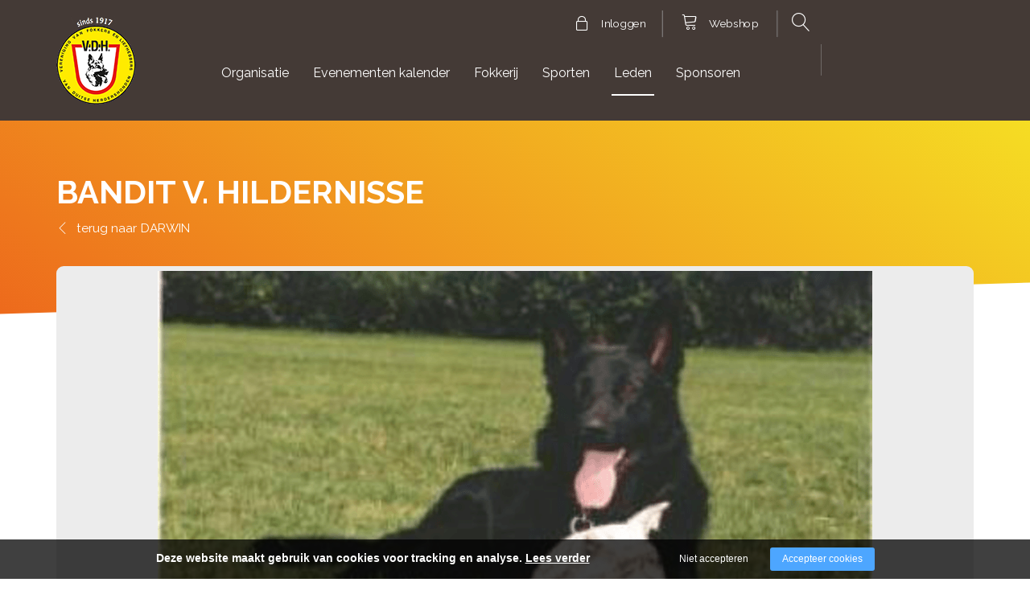

--- FILE ---
content_type: text/html; charset=utf-8
request_url: https://www.google.com/recaptcha/api2/anchor?ar=1&k=6LeIEdkhAAAAAHiqiE2MOUbcfTfYqcCyzonMCj3w&co=aHR0cHM6Ly9kdWl0c2VoZXJkZXIubmw6NDQz&hl=en&v=PoyoqOPhxBO7pBk68S4YbpHZ&size=invisible&anchor-ms=20000&execute-ms=30000&cb=y897g82kqjfx
body_size: 48722
content:
<!DOCTYPE HTML><html dir="ltr" lang="en"><head><meta http-equiv="Content-Type" content="text/html; charset=UTF-8">
<meta http-equiv="X-UA-Compatible" content="IE=edge">
<title>reCAPTCHA</title>
<style type="text/css">
/* cyrillic-ext */
@font-face {
  font-family: 'Roboto';
  font-style: normal;
  font-weight: 400;
  font-stretch: 100%;
  src: url(//fonts.gstatic.com/s/roboto/v48/KFO7CnqEu92Fr1ME7kSn66aGLdTylUAMa3GUBHMdazTgWw.woff2) format('woff2');
  unicode-range: U+0460-052F, U+1C80-1C8A, U+20B4, U+2DE0-2DFF, U+A640-A69F, U+FE2E-FE2F;
}
/* cyrillic */
@font-face {
  font-family: 'Roboto';
  font-style: normal;
  font-weight: 400;
  font-stretch: 100%;
  src: url(//fonts.gstatic.com/s/roboto/v48/KFO7CnqEu92Fr1ME7kSn66aGLdTylUAMa3iUBHMdazTgWw.woff2) format('woff2');
  unicode-range: U+0301, U+0400-045F, U+0490-0491, U+04B0-04B1, U+2116;
}
/* greek-ext */
@font-face {
  font-family: 'Roboto';
  font-style: normal;
  font-weight: 400;
  font-stretch: 100%;
  src: url(//fonts.gstatic.com/s/roboto/v48/KFO7CnqEu92Fr1ME7kSn66aGLdTylUAMa3CUBHMdazTgWw.woff2) format('woff2');
  unicode-range: U+1F00-1FFF;
}
/* greek */
@font-face {
  font-family: 'Roboto';
  font-style: normal;
  font-weight: 400;
  font-stretch: 100%;
  src: url(//fonts.gstatic.com/s/roboto/v48/KFO7CnqEu92Fr1ME7kSn66aGLdTylUAMa3-UBHMdazTgWw.woff2) format('woff2');
  unicode-range: U+0370-0377, U+037A-037F, U+0384-038A, U+038C, U+038E-03A1, U+03A3-03FF;
}
/* math */
@font-face {
  font-family: 'Roboto';
  font-style: normal;
  font-weight: 400;
  font-stretch: 100%;
  src: url(//fonts.gstatic.com/s/roboto/v48/KFO7CnqEu92Fr1ME7kSn66aGLdTylUAMawCUBHMdazTgWw.woff2) format('woff2');
  unicode-range: U+0302-0303, U+0305, U+0307-0308, U+0310, U+0312, U+0315, U+031A, U+0326-0327, U+032C, U+032F-0330, U+0332-0333, U+0338, U+033A, U+0346, U+034D, U+0391-03A1, U+03A3-03A9, U+03B1-03C9, U+03D1, U+03D5-03D6, U+03F0-03F1, U+03F4-03F5, U+2016-2017, U+2034-2038, U+203C, U+2040, U+2043, U+2047, U+2050, U+2057, U+205F, U+2070-2071, U+2074-208E, U+2090-209C, U+20D0-20DC, U+20E1, U+20E5-20EF, U+2100-2112, U+2114-2115, U+2117-2121, U+2123-214F, U+2190, U+2192, U+2194-21AE, U+21B0-21E5, U+21F1-21F2, U+21F4-2211, U+2213-2214, U+2216-22FF, U+2308-230B, U+2310, U+2319, U+231C-2321, U+2336-237A, U+237C, U+2395, U+239B-23B7, U+23D0, U+23DC-23E1, U+2474-2475, U+25AF, U+25B3, U+25B7, U+25BD, U+25C1, U+25CA, U+25CC, U+25FB, U+266D-266F, U+27C0-27FF, U+2900-2AFF, U+2B0E-2B11, U+2B30-2B4C, U+2BFE, U+3030, U+FF5B, U+FF5D, U+1D400-1D7FF, U+1EE00-1EEFF;
}
/* symbols */
@font-face {
  font-family: 'Roboto';
  font-style: normal;
  font-weight: 400;
  font-stretch: 100%;
  src: url(//fonts.gstatic.com/s/roboto/v48/KFO7CnqEu92Fr1ME7kSn66aGLdTylUAMaxKUBHMdazTgWw.woff2) format('woff2');
  unicode-range: U+0001-000C, U+000E-001F, U+007F-009F, U+20DD-20E0, U+20E2-20E4, U+2150-218F, U+2190, U+2192, U+2194-2199, U+21AF, U+21E6-21F0, U+21F3, U+2218-2219, U+2299, U+22C4-22C6, U+2300-243F, U+2440-244A, U+2460-24FF, U+25A0-27BF, U+2800-28FF, U+2921-2922, U+2981, U+29BF, U+29EB, U+2B00-2BFF, U+4DC0-4DFF, U+FFF9-FFFB, U+10140-1018E, U+10190-1019C, U+101A0, U+101D0-101FD, U+102E0-102FB, U+10E60-10E7E, U+1D2C0-1D2D3, U+1D2E0-1D37F, U+1F000-1F0FF, U+1F100-1F1AD, U+1F1E6-1F1FF, U+1F30D-1F30F, U+1F315, U+1F31C, U+1F31E, U+1F320-1F32C, U+1F336, U+1F378, U+1F37D, U+1F382, U+1F393-1F39F, U+1F3A7-1F3A8, U+1F3AC-1F3AF, U+1F3C2, U+1F3C4-1F3C6, U+1F3CA-1F3CE, U+1F3D4-1F3E0, U+1F3ED, U+1F3F1-1F3F3, U+1F3F5-1F3F7, U+1F408, U+1F415, U+1F41F, U+1F426, U+1F43F, U+1F441-1F442, U+1F444, U+1F446-1F449, U+1F44C-1F44E, U+1F453, U+1F46A, U+1F47D, U+1F4A3, U+1F4B0, U+1F4B3, U+1F4B9, U+1F4BB, U+1F4BF, U+1F4C8-1F4CB, U+1F4D6, U+1F4DA, U+1F4DF, U+1F4E3-1F4E6, U+1F4EA-1F4ED, U+1F4F7, U+1F4F9-1F4FB, U+1F4FD-1F4FE, U+1F503, U+1F507-1F50B, U+1F50D, U+1F512-1F513, U+1F53E-1F54A, U+1F54F-1F5FA, U+1F610, U+1F650-1F67F, U+1F687, U+1F68D, U+1F691, U+1F694, U+1F698, U+1F6AD, U+1F6B2, U+1F6B9-1F6BA, U+1F6BC, U+1F6C6-1F6CF, U+1F6D3-1F6D7, U+1F6E0-1F6EA, U+1F6F0-1F6F3, U+1F6F7-1F6FC, U+1F700-1F7FF, U+1F800-1F80B, U+1F810-1F847, U+1F850-1F859, U+1F860-1F887, U+1F890-1F8AD, U+1F8B0-1F8BB, U+1F8C0-1F8C1, U+1F900-1F90B, U+1F93B, U+1F946, U+1F984, U+1F996, U+1F9E9, U+1FA00-1FA6F, U+1FA70-1FA7C, U+1FA80-1FA89, U+1FA8F-1FAC6, U+1FACE-1FADC, U+1FADF-1FAE9, U+1FAF0-1FAF8, U+1FB00-1FBFF;
}
/* vietnamese */
@font-face {
  font-family: 'Roboto';
  font-style: normal;
  font-weight: 400;
  font-stretch: 100%;
  src: url(//fonts.gstatic.com/s/roboto/v48/KFO7CnqEu92Fr1ME7kSn66aGLdTylUAMa3OUBHMdazTgWw.woff2) format('woff2');
  unicode-range: U+0102-0103, U+0110-0111, U+0128-0129, U+0168-0169, U+01A0-01A1, U+01AF-01B0, U+0300-0301, U+0303-0304, U+0308-0309, U+0323, U+0329, U+1EA0-1EF9, U+20AB;
}
/* latin-ext */
@font-face {
  font-family: 'Roboto';
  font-style: normal;
  font-weight: 400;
  font-stretch: 100%;
  src: url(//fonts.gstatic.com/s/roboto/v48/KFO7CnqEu92Fr1ME7kSn66aGLdTylUAMa3KUBHMdazTgWw.woff2) format('woff2');
  unicode-range: U+0100-02BA, U+02BD-02C5, U+02C7-02CC, U+02CE-02D7, U+02DD-02FF, U+0304, U+0308, U+0329, U+1D00-1DBF, U+1E00-1E9F, U+1EF2-1EFF, U+2020, U+20A0-20AB, U+20AD-20C0, U+2113, U+2C60-2C7F, U+A720-A7FF;
}
/* latin */
@font-face {
  font-family: 'Roboto';
  font-style: normal;
  font-weight: 400;
  font-stretch: 100%;
  src: url(//fonts.gstatic.com/s/roboto/v48/KFO7CnqEu92Fr1ME7kSn66aGLdTylUAMa3yUBHMdazQ.woff2) format('woff2');
  unicode-range: U+0000-00FF, U+0131, U+0152-0153, U+02BB-02BC, U+02C6, U+02DA, U+02DC, U+0304, U+0308, U+0329, U+2000-206F, U+20AC, U+2122, U+2191, U+2193, U+2212, U+2215, U+FEFF, U+FFFD;
}
/* cyrillic-ext */
@font-face {
  font-family: 'Roboto';
  font-style: normal;
  font-weight: 500;
  font-stretch: 100%;
  src: url(//fonts.gstatic.com/s/roboto/v48/KFO7CnqEu92Fr1ME7kSn66aGLdTylUAMa3GUBHMdazTgWw.woff2) format('woff2');
  unicode-range: U+0460-052F, U+1C80-1C8A, U+20B4, U+2DE0-2DFF, U+A640-A69F, U+FE2E-FE2F;
}
/* cyrillic */
@font-face {
  font-family: 'Roboto';
  font-style: normal;
  font-weight: 500;
  font-stretch: 100%;
  src: url(//fonts.gstatic.com/s/roboto/v48/KFO7CnqEu92Fr1ME7kSn66aGLdTylUAMa3iUBHMdazTgWw.woff2) format('woff2');
  unicode-range: U+0301, U+0400-045F, U+0490-0491, U+04B0-04B1, U+2116;
}
/* greek-ext */
@font-face {
  font-family: 'Roboto';
  font-style: normal;
  font-weight: 500;
  font-stretch: 100%;
  src: url(//fonts.gstatic.com/s/roboto/v48/KFO7CnqEu92Fr1ME7kSn66aGLdTylUAMa3CUBHMdazTgWw.woff2) format('woff2');
  unicode-range: U+1F00-1FFF;
}
/* greek */
@font-face {
  font-family: 'Roboto';
  font-style: normal;
  font-weight: 500;
  font-stretch: 100%;
  src: url(//fonts.gstatic.com/s/roboto/v48/KFO7CnqEu92Fr1ME7kSn66aGLdTylUAMa3-UBHMdazTgWw.woff2) format('woff2');
  unicode-range: U+0370-0377, U+037A-037F, U+0384-038A, U+038C, U+038E-03A1, U+03A3-03FF;
}
/* math */
@font-face {
  font-family: 'Roboto';
  font-style: normal;
  font-weight: 500;
  font-stretch: 100%;
  src: url(//fonts.gstatic.com/s/roboto/v48/KFO7CnqEu92Fr1ME7kSn66aGLdTylUAMawCUBHMdazTgWw.woff2) format('woff2');
  unicode-range: U+0302-0303, U+0305, U+0307-0308, U+0310, U+0312, U+0315, U+031A, U+0326-0327, U+032C, U+032F-0330, U+0332-0333, U+0338, U+033A, U+0346, U+034D, U+0391-03A1, U+03A3-03A9, U+03B1-03C9, U+03D1, U+03D5-03D6, U+03F0-03F1, U+03F4-03F5, U+2016-2017, U+2034-2038, U+203C, U+2040, U+2043, U+2047, U+2050, U+2057, U+205F, U+2070-2071, U+2074-208E, U+2090-209C, U+20D0-20DC, U+20E1, U+20E5-20EF, U+2100-2112, U+2114-2115, U+2117-2121, U+2123-214F, U+2190, U+2192, U+2194-21AE, U+21B0-21E5, U+21F1-21F2, U+21F4-2211, U+2213-2214, U+2216-22FF, U+2308-230B, U+2310, U+2319, U+231C-2321, U+2336-237A, U+237C, U+2395, U+239B-23B7, U+23D0, U+23DC-23E1, U+2474-2475, U+25AF, U+25B3, U+25B7, U+25BD, U+25C1, U+25CA, U+25CC, U+25FB, U+266D-266F, U+27C0-27FF, U+2900-2AFF, U+2B0E-2B11, U+2B30-2B4C, U+2BFE, U+3030, U+FF5B, U+FF5D, U+1D400-1D7FF, U+1EE00-1EEFF;
}
/* symbols */
@font-face {
  font-family: 'Roboto';
  font-style: normal;
  font-weight: 500;
  font-stretch: 100%;
  src: url(//fonts.gstatic.com/s/roboto/v48/KFO7CnqEu92Fr1ME7kSn66aGLdTylUAMaxKUBHMdazTgWw.woff2) format('woff2');
  unicode-range: U+0001-000C, U+000E-001F, U+007F-009F, U+20DD-20E0, U+20E2-20E4, U+2150-218F, U+2190, U+2192, U+2194-2199, U+21AF, U+21E6-21F0, U+21F3, U+2218-2219, U+2299, U+22C4-22C6, U+2300-243F, U+2440-244A, U+2460-24FF, U+25A0-27BF, U+2800-28FF, U+2921-2922, U+2981, U+29BF, U+29EB, U+2B00-2BFF, U+4DC0-4DFF, U+FFF9-FFFB, U+10140-1018E, U+10190-1019C, U+101A0, U+101D0-101FD, U+102E0-102FB, U+10E60-10E7E, U+1D2C0-1D2D3, U+1D2E0-1D37F, U+1F000-1F0FF, U+1F100-1F1AD, U+1F1E6-1F1FF, U+1F30D-1F30F, U+1F315, U+1F31C, U+1F31E, U+1F320-1F32C, U+1F336, U+1F378, U+1F37D, U+1F382, U+1F393-1F39F, U+1F3A7-1F3A8, U+1F3AC-1F3AF, U+1F3C2, U+1F3C4-1F3C6, U+1F3CA-1F3CE, U+1F3D4-1F3E0, U+1F3ED, U+1F3F1-1F3F3, U+1F3F5-1F3F7, U+1F408, U+1F415, U+1F41F, U+1F426, U+1F43F, U+1F441-1F442, U+1F444, U+1F446-1F449, U+1F44C-1F44E, U+1F453, U+1F46A, U+1F47D, U+1F4A3, U+1F4B0, U+1F4B3, U+1F4B9, U+1F4BB, U+1F4BF, U+1F4C8-1F4CB, U+1F4D6, U+1F4DA, U+1F4DF, U+1F4E3-1F4E6, U+1F4EA-1F4ED, U+1F4F7, U+1F4F9-1F4FB, U+1F4FD-1F4FE, U+1F503, U+1F507-1F50B, U+1F50D, U+1F512-1F513, U+1F53E-1F54A, U+1F54F-1F5FA, U+1F610, U+1F650-1F67F, U+1F687, U+1F68D, U+1F691, U+1F694, U+1F698, U+1F6AD, U+1F6B2, U+1F6B9-1F6BA, U+1F6BC, U+1F6C6-1F6CF, U+1F6D3-1F6D7, U+1F6E0-1F6EA, U+1F6F0-1F6F3, U+1F6F7-1F6FC, U+1F700-1F7FF, U+1F800-1F80B, U+1F810-1F847, U+1F850-1F859, U+1F860-1F887, U+1F890-1F8AD, U+1F8B0-1F8BB, U+1F8C0-1F8C1, U+1F900-1F90B, U+1F93B, U+1F946, U+1F984, U+1F996, U+1F9E9, U+1FA00-1FA6F, U+1FA70-1FA7C, U+1FA80-1FA89, U+1FA8F-1FAC6, U+1FACE-1FADC, U+1FADF-1FAE9, U+1FAF0-1FAF8, U+1FB00-1FBFF;
}
/* vietnamese */
@font-face {
  font-family: 'Roboto';
  font-style: normal;
  font-weight: 500;
  font-stretch: 100%;
  src: url(//fonts.gstatic.com/s/roboto/v48/KFO7CnqEu92Fr1ME7kSn66aGLdTylUAMa3OUBHMdazTgWw.woff2) format('woff2');
  unicode-range: U+0102-0103, U+0110-0111, U+0128-0129, U+0168-0169, U+01A0-01A1, U+01AF-01B0, U+0300-0301, U+0303-0304, U+0308-0309, U+0323, U+0329, U+1EA0-1EF9, U+20AB;
}
/* latin-ext */
@font-face {
  font-family: 'Roboto';
  font-style: normal;
  font-weight: 500;
  font-stretch: 100%;
  src: url(//fonts.gstatic.com/s/roboto/v48/KFO7CnqEu92Fr1ME7kSn66aGLdTylUAMa3KUBHMdazTgWw.woff2) format('woff2');
  unicode-range: U+0100-02BA, U+02BD-02C5, U+02C7-02CC, U+02CE-02D7, U+02DD-02FF, U+0304, U+0308, U+0329, U+1D00-1DBF, U+1E00-1E9F, U+1EF2-1EFF, U+2020, U+20A0-20AB, U+20AD-20C0, U+2113, U+2C60-2C7F, U+A720-A7FF;
}
/* latin */
@font-face {
  font-family: 'Roboto';
  font-style: normal;
  font-weight: 500;
  font-stretch: 100%;
  src: url(//fonts.gstatic.com/s/roboto/v48/KFO7CnqEu92Fr1ME7kSn66aGLdTylUAMa3yUBHMdazQ.woff2) format('woff2');
  unicode-range: U+0000-00FF, U+0131, U+0152-0153, U+02BB-02BC, U+02C6, U+02DA, U+02DC, U+0304, U+0308, U+0329, U+2000-206F, U+20AC, U+2122, U+2191, U+2193, U+2212, U+2215, U+FEFF, U+FFFD;
}
/* cyrillic-ext */
@font-face {
  font-family: 'Roboto';
  font-style: normal;
  font-weight: 900;
  font-stretch: 100%;
  src: url(//fonts.gstatic.com/s/roboto/v48/KFO7CnqEu92Fr1ME7kSn66aGLdTylUAMa3GUBHMdazTgWw.woff2) format('woff2');
  unicode-range: U+0460-052F, U+1C80-1C8A, U+20B4, U+2DE0-2DFF, U+A640-A69F, U+FE2E-FE2F;
}
/* cyrillic */
@font-face {
  font-family: 'Roboto';
  font-style: normal;
  font-weight: 900;
  font-stretch: 100%;
  src: url(//fonts.gstatic.com/s/roboto/v48/KFO7CnqEu92Fr1ME7kSn66aGLdTylUAMa3iUBHMdazTgWw.woff2) format('woff2');
  unicode-range: U+0301, U+0400-045F, U+0490-0491, U+04B0-04B1, U+2116;
}
/* greek-ext */
@font-face {
  font-family: 'Roboto';
  font-style: normal;
  font-weight: 900;
  font-stretch: 100%;
  src: url(//fonts.gstatic.com/s/roboto/v48/KFO7CnqEu92Fr1ME7kSn66aGLdTylUAMa3CUBHMdazTgWw.woff2) format('woff2');
  unicode-range: U+1F00-1FFF;
}
/* greek */
@font-face {
  font-family: 'Roboto';
  font-style: normal;
  font-weight: 900;
  font-stretch: 100%;
  src: url(//fonts.gstatic.com/s/roboto/v48/KFO7CnqEu92Fr1ME7kSn66aGLdTylUAMa3-UBHMdazTgWw.woff2) format('woff2');
  unicode-range: U+0370-0377, U+037A-037F, U+0384-038A, U+038C, U+038E-03A1, U+03A3-03FF;
}
/* math */
@font-face {
  font-family: 'Roboto';
  font-style: normal;
  font-weight: 900;
  font-stretch: 100%;
  src: url(//fonts.gstatic.com/s/roboto/v48/KFO7CnqEu92Fr1ME7kSn66aGLdTylUAMawCUBHMdazTgWw.woff2) format('woff2');
  unicode-range: U+0302-0303, U+0305, U+0307-0308, U+0310, U+0312, U+0315, U+031A, U+0326-0327, U+032C, U+032F-0330, U+0332-0333, U+0338, U+033A, U+0346, U+034D, U+0391-03A1, U+03A3-03A9, U+03B1-03C9, U+03D1, U+03D5-03D6, U+03F0-03F1, U+03F4-03F5, U+2016-2017, U+2034-2038, U+203C, U+2040, U+2043, U+2047, U+2050, U+2057, U+205F, U+2070-2071, U+2074-208E, U+2090-209C, U+20D0-20DC, U+20E1, U+20E5-20EF, U+2100-2112, U+2114-2115, U+2117-2121, U+2123-214F, U+2190, U+2192, U+2194-21AE, U+21B0-21E5, U+21F1-21F2, U+21F4-2211, U+2213-2214, U+2216-22FF, U+2308-230B, U+2310, U+2319, U+231C-2321, U+2336-237A, U+237C, U+2395, U+239B-23B7, U+23D0, U+23DC-23E1, U+2474-2475, U+25AF, U+25B3, U+25B7, U+25BD, U+25C1, U+25CA, U+25CC, U+25FB, U+266D-266F, U+27C0-27FF, U+2900-2AFF, U+2B0E-2B11, U+2B30-2B4C, U+2BFE, U+3030, U+FF5B, U+FF5D, U+1D400-1D7FF, U+1EE00-1EEFF;
}
/* symbols */
@font-face {
  font-family: 'Roboto';
  font-style: normal;
  font-weight: 900;
  font-stretch: 100%;
  src: url(//fonts.gstatic.com/s/roboto/v48/KFO7CnqEu92Fr1ME7kSn66aGLdTylUAMaxKUBHMdazTgWw.woff2) format('woff2');
  unicode-range: U+0001-000C, U+000E-001F, U+007F-009F, U+20DD-20E0, U+20E2-20E4, U+2150-218F, U+2190, U+2192, U+2194-2199, U+21AF, U+21E6-21F0, U+21F3, U+2218-2219, U+2299, U+22C4-22C6, U+2300-243F, U+2440-244A, U+2460-24FF, U+25A0-27BF, U+2800-28FF, U+2921-2922, U+2981, U+29BF, U+29EB, U+2B00-2BFF, U+4DC0-4DFF, U+FFF9-FFFB, U+10140-1018E, U+10190-1019C, U+101A0, U+101D0-101FD, U+102E0-102FB, U+10E60-10E7E, U+1D2C0-1D2D3, U+1D2E0-1D37F, U+1F000-1F0FF, U+1F100-1F1AD, U+1F1E6-1F1FF, U+1F30D-1F30F, U+1F315, U+1F31C, U+1F31E, U+1F320-1F32C, U+1F336, U+1F378, U+1F37D, U+1F382, U+1F393-1F39F, U+1F3A7-1F3A8, U+1F3AC-1F3AF, U+1F3C2, U+1F3C4-1F3C6, U+1F3CA-1F3CE, U+1F3D4-1F3E0, U+1F3ED, U+1F3F1-1F3F3, U+1F3F5-1F3F7, U+1F408, U+1F415, U+1F41F, U+1F426, U+1F43F, U+1F441-1F442, U+1F444, U+1F446-1F449, U+1F44C-1F44E, U+1F453, U+1F46A, U+1F47D, U+1F4A3, U+1F4B0, U+1F4B3, U+1F4B9, U+1F4BB, U+1F4BF, U+1F4C8-1F4CB, U+1F4D6, U+1F4DA, U+1F4DF, U+1F4E3-1F4E6, U+1F4EA-1F4ED, U+1F4F7, U+1F4F9-1F4FB, U+1F4FD-1F4FE, U+1F503, U+1F507-1F50B, U+1F50D, U+1F512-1F513, U+1F53E-1F54A, U+1F54F-1F5FA, U+1F610, U+1F650-1F67F, U+1F687, U+1F68D, U+1F691, U+1F694, U+1F698, U+1F6AD, U+1F6B2, U+1F6B9-1F6BA, U+1F6BC, U+1F6C6-1F6CF, U+1F6D3-1F6D7, U+1F6E0-1F6EA, U+1F6F0-1F6F3, U+1F6F7-1F6FC, U+1F700-1F7FF, U+1F800-1F80B, U+1F810-1F847, U+1F850-1F859, U+1F860-1F887, U+1F890-1F8AD, U+1F8B0-1F8BB, U+1F8C0-1F8C1, U+1F900-1F90B, U+1F93B, U+1F946, U+1F984, U+1F996, U+1F9E9, U+1FA00-1FA6F, U+1FA70-1FA7C, U+1FA80-1FA89, U+1FA8F-1FAC6, U+1FACE-1FADC, U+1FADF-1FAE9, U+1FAF0-1FAF8, U+1FB00-1FBFF;
}
/* vietnamese */
@font-face {
  font-family: 'Roboto';
  font-style: normal;
  font-weight: 900;
  font-stretch: 100%;
  src: url(//fonts.gstatic.com/s/roboto/v48/KFO7CnqEu92Fr1ME7kSn66aGLdTylUAMa3OUBHMdazTgWw.woff2) format('woff2');
  unicode-range: U+0102-0103, U+0110-0111, U+0128-0129, U+0168-0169, U+01A0-01A1, U+01AF-01B0, U+0300-0301, U+0303-0304, U+0308-0309, U+0323, U+0329, U+1EA0-1EF9, U+20AB;
}
/* latin-ext */
@font-face {
  font-family: 'Roboto';
  font-style: normal;
  font-weight: 900;
  font-stretch: 100%;
  src: url(//fonts.gstatic.com/s/roboto/v48/KFO7CnqEu92Fr1ME7kSn66aGLdTylUAMa3KUBHMdazTgWw.woff2) format('woff2');
  unicode-range: U+0100-02BA, U+02BD-02C5, U+02C7-02CC, U+02CE-02D7, U+02DD-02FF, U+0304, U+0308, U+0329, U+1D00-1DBF, U+1E00-1E9F, U+1EF2-1EFF, U+2020, U+20A0-20AB, U+20AD-20C0, U+2113, U+2C60-2C7F, U+A720-A7FF;
}
/* latin */
@font-face {
  font-family: 'Roboto';
  font-style: normal;
  font-weight: 900;
  font-stretch: 100%;
  src: url(//fonts.gstatic.com/s/roboto/v48/KFO7CnqEu92Fr1ME7kSn66aGLdTylUAMa3yUBHMdazQ.woff2) format('woff2');
  unicode-range: U+0000-00FF, U+0131, U+0152-0153, U+02BB-02BC, U+02C6, U+02DA, U+02DC, U+0304, U+0308, U+0329, U+2000-206F, U+20AC, U+2122, U+2191, U+2193, U+2212, U+2215, U+FEFF, U+FFFD;
}

</style>
<link rel="stylesheet" type="text/css" href="https://www.gstatic.com/recaptcha/releases/PoyoqOPhxBO7pBk68S4YbpHZ/styles__ltr.css">
<script nonce="f5zxhMw0J0yDFcSTQI8-7g" type="text/javascript">window['__recaptcha_api'] = 'https://www.google.com/recaptcha/api2/';</script>
<script type="text/javascript" src="https://www.gstatic.com/recaptcha/releases/PoyoqOPhxBO7pBk68S4YbpHZ/recaptcha__en.js" nonce="f5zxhMw0J0yDFcSTQI8-7g">
      
    </script></head>
<body><div id="rc-anchor-alert" class="rc-anchor-alert"></div>
<input type="hidden" id="recaptcha-token" value="[base64]">
<script type="text/javascript" nonce="f5zxhMw0J0yDFcSTQI8-7g">
      recaptcha.anchor.Main.init("[\x22ainput\x22,[\x22bgdata\x22,\x22\x22,\[base64]/[base64]/[base64]/[base64]/[base64]/[base64]/[base64]/[base64]/[base64]/[base64]\\u003d\x22,\[base64]\\u003d\\u003d\x22,\x22wrbCpht2w4jCihnCnAdYw7TDlj4xCsOYw7PCqzrDkjZCwqYvw6vCnsKKw5ZMKWN8HsKNHMKpJMOowqNWw6/CkMKvw5EXNh8TIcKrGgYxEmA8wqHDvyjCuh5hcxALw7bCnzZkw4fCj3lKw6TDgCnDjMKNP8KwN1ALwqzCtcKXwqDDgMOew6LDvsOiwqHDjsKfwpTDgHLDlmM9w45ywprDtH3DvMK8CX03QTQrw6QBGUx9woMRGsO1NmlGSyLCo8Klw77DsMKQwo92w6ZFwrhlcE/DoWbCvsK5aCJvwrhDQcOIV8KSwrI3ZcK1wpQgw6JWH0kDw4U9w58IeMOGIWjCmS3Cgh9Fw7zDh8Klwo3CnMKpw6zDqBnCu1rDmcKdbsK3w7/[base64]/CqcOxw6lrHAxlwrfDocKidzlJXGTDmsOMwo7DgzZFLcK/wo7DncO4wrjCp8KULwjDumbDrsOTK8Oiw7hsU0s6YT3Dj1pxwpbDhWpwVMO9wozCicOrajsRwqEmwp/DtQLDnHcJwp49XsOIIRFhw4DDpV7CjRNKbXjCkzVvTcKiF8OzwoLDlXM4wrl6YsOlw7LDg8KYL8Kpw77DusK3w69Lw7UZV8Kkwp/DuMKcFwhde8OxTcOWI8OzwrVmRXl8wr0iw5kUSjgMEyrDqktANcKbZEEHY00ew4BDK8Ktw7rCgcOOCgkQw51zNMK9FMOtwrE9ZlDCnnU5Q8K1ZD3DhMOSCMODwqtLO8Kkw6PDlCIQw4IVw6JsUcKeIwDCocO+B8KtwpvDicOQwqgxbX/[base64]/[base64]/NDlRCcOEw6t9M8ObX2QPa2gTZMKZWcOjwoM3w5UdwqB4U8OHMMKgF8OMC2zDuQgew6Vuw63CnsKoURplfsKLwr81MVzDtE7ChRDDjAh2GhjDowwZbcKQEcO2e1vCkMKSwo7Cnx/CrsO3w4NsXzp9wrRaw4fCiUJhw7nDpnMrZBrDh8OYNBBOwoV5wrkyw5fCmVJ8wrfDoMKeHQs9N1FDw50swqHDoBRoScKrDwIhw4HCocOqAMOJflnCu8OTQsK4woHDscOYMhVfX1VNwoXDvEgsw5fCqsO1w7TDhMOgFS/Ci2gpAC0QwpLCjcOoLQksw6PCpcKCVDs/ZMKVbQwbwqFSwrNZAMKZw7l9w6TDjxPCuMO3bsO7InVjWBgUJMOww44TEsOVwrQ9w4wYRx9owr/DsGQdw4nDj3/DrMODEsKHwpo3bMKTBMK1esOfwrPDhVdawojCvcOXw6s0w4LDtcOUw5HCjF7CtMKkw6wEOGnDucOGWUM7HMKFw5oYw4ApBxNlwoQMw6BbYirCgSs6JcOXN8KoUsKbwq8iw49IwrfDg2d6bHLDrh0/w6psSQhdK8OQw6TDr3QRbEvDulrCpsOQLcK1wqTDm8O/VAcoEjpbfBbCjknCsF7Diys0w718w6BYwp9TdAYbHMKdVTJBw4BCOj/[base64]/Cty3CqsKPw4XCo0fCthDDlHczccOiPHMeNGfDtA1xXVAuwpnCl8O7EHdEaR/ChsOaw5AxD3EVejHDqcKDwqHDrMO0w5zDqjDCocOUwoPCqgtjw53ChsK5w4bCoMORDXXDpMKSwqhXw40FwpvDosODw5dWw4NSMlpfOsOIRzfCsxjDm8OFT8K/b8Kxw4fDm8O9NsO8w5xfHMOzG1vCnRc1w5Z4ScOlXsKzUEkXw4UNOcKrGmXDrcKPGTjDtMKNL8KmeULCjGNwMmPCsT/CokJqBcOCXzpfw7PDkS/CscOFwqIgw7h5wpPDpsOVw4BQTHfDpMOBwoTCkW/[base64]/SjdMwpzCs8KKZ8KlYsOwRMO4wqfCrzbCgl/CgcKPXmoUQn/DolVUFMKsAxJsBcKfU8KOZk0bNBICXcKVw6E6w4t2w4fDq8KKEsO/[base64]/DmD/Dvk9Pw7fDqsOHwonDtCt3wq8HXcOSJcOLw6PCnsOOf8KaVcOFwq/[base64]/CsHTDhQ7DvGzDpgvDr1jDnmkdY0siwqJ/wpvDsXRswp7Cp8OWw4vCtsOywoMXw614PMOLw4duMlAyw4t7OcOowpRDw5sYIWULw4haZArCv8OuGCdRwpPDny/DssKFwrbCp8Kxw67DvMKbBMKLccKVwqwDCjlfIgDCosKLQsO/EcKpacKAwpbDmAbCrifDjFxyd0lUMMKmWQzChwzDrmrDtcOjLcOTFsO7wpModVvCo8O8w6zDo8OdA8KTwrIJw7vDt3fDoCBUGC9nwpDDqsKGw6rDgMKnw7Ehw7dFTsK1XAfDo8KRw55kwoDCqUTCv0EUw7XDlFx/WMKxwq/CjWtlw4QIZcKnwox1HCdlYApqfsK2QUMsYMOdwpoLUlNaw5tywoLDpcKqYMOSw7PDqD/[base64]/[base64]/CqGNJw6HDgcOlP2PDqcOIwpRgw7/DnxbDk2LDrcODwpJQwpvCgB3DoMOqw4VUWcOWdlrDosK5w6deGcKCMMKLwrpkw4sxEsOPwolww6wlDBfDsTEdwrsoIBDCrypdKyjCgCbCnmsvwq1fw5LDkWlSWsOrfMKFGwXCksOswq7Cj2Z6wovDs8OAHsOuN8KiS14IwoHDj8KiBcKbw4s/woEfwrDDtBvChGwhfn0tU8OSw5E5HcOuw7jCgsKlw5MaQHR5wofDtVjCkcOnQAZsWEfDpy3Dow96eV5+wqDDv1FQI8KEXsKKeQLCicOswqnDugfDhcOsNGTDvMK/wr1cw7g/[base64]/w7vCphTCoG/CuBHDuMOYw6Axw7rDoMKrJRbDpFrDvRp8IFPDisO7wrzCksOQF8KZw7cTwpTDpRUnw4PCmHVAfsKqwprChsK6NsKxwrAcwoDDmMOBfMK7wrzDvwLCp8ONYiVmFVYuw77CmAvClcKzwr9vw5jCkcKiwrPDpMKow6c4PB0/wooRwp1zAFk3QcK3D2vCswhJeMO2woo7w6xdwqnCqSbCi8OhJlPDp8OQwo5Mw45xX8KswqbCuH50CsKWwrdobHrCjyBdw6nDghDDqcKoLMKPL8KkF8OHw6YnwojChsOuKMOgwoDCvMOWC0scwrAdwojDocOxSsObwqVKw5/DtcKswrtmfXPCkMKsW8KoC8K0RD1cw7dbWm4lwpjDssKJwoI6asKIHsOoAcKLwqLDmV/[base64]/DjMKeeTfDhsOPM0jCvyXDo8KtKMOVf3wrwpDCqQAew7gFw7swwqfCqyDDuMKeFsOlw6kKSxo/dMOPY8KNAnfCplBCw64GQGR2wrbClcKqfULCgjLCosKCI1LDuMOvQgV/EcKyw4bCjH5zw6DDncKJw67CsE1ve8Oieh8zLh9Dw5oUdER/RMKow41qLXdIfmLDt8KMw5nCj8KEw59aeksFwqzCt3/CuzrDicOIw78cFcO5PSpdw419OcKBwpssNsOBw4sqwqvDmA/ChcOmDcKBYsKjLMORZ8KjSsKhwrQsRlHDi0rDk1sUwpRFwqQBD2xiHMKLN8OlB8OuVcK/Y8OqwqXDgmLDosO8w643aMObHMKtwrIbcsKLSsO+wpzDtz0qw4I8YX3CgMK+I8ONT8OQwoRowqbCjMOwPBkcesKWMMOOa8KOMz0jG8Kzw5PCqhnDpMO9wolWMcKgG3VpT8O2w43DhsOLdcO/w5gXBsODw5EbeUzDim7CisO/wpBMY8Kiw7NoAgFcwoQeDcOFOMO7w6sVZcKAPS0twqjCo8KcwqJvw6DDncOwIGHCp2LClWsOKcKiw6YvwqHCsXFjFEoTaGIuwpBbe2VBfMOmMWtBCVnCr8OuJMKUwpzCj8OUw7TDo15/NcK0w4HDhjl/YMOSw7tcSm/CjgYnfWs7wqrDncOTw5DCgmzCqHcef8KYRQ8/w5nDlUQ7wprDugHCni9LwojCogMyBn7DmXpxwoXDqE/CkMKCw4IPDcKfwp5EeCPDtx7CvkodJsOvw508bcKqDQo0aGwiAg/[base64]/DjsKTw5NsVsOTwo5Kw6spwosuw6fCp8K1IsO0wq4Ew6IPX8OrOsKEw7vDoMKtPlVUw5XCoUM6dFRCTMKsZWV7wqDDpF/[base64]/[base64]/DqUo/[base64]/CplxWwp4TXUrCj03Cp3ItG8KRwq3DkMKuER/[base64]/[base64]/wpvCsyHDuMK6wqoSC8KHw4/CrEfClMK9Z8Kmw5E4FcOAwpTDsXbCpQfCmMKzw63ChzHCs8OtRcOcw6fDlHdyI8Ovwrs/bMOMABBpQ8Kwwqorwqdfw7jDlXUhwp7Dt15+Q14NF8KpBwgeJ1rDswFRfw50HAoRIBnDoDzDvS3Cnz7DsMKcCxjDlA3DnGtnw63ChAcqwr8Tw5nDtlnDkVR5dlLCpmQKwoHCmW/DncOAXVjDj1JDwp5AP2vCjsKQw4sOwofCqgVzHQEPw5o1UcO9Ql/CqMOjw6wSZcKQAcKyw58rwpxtwo1/[base64]/woPCtcKpw4jCu3TCiMOmwpDDl8KJwobClcO8AsKFdhMtJjbCmsO7w6fDmAdocA5GBMOgCx43wp/DlT3DvMOywqLDp8Oqw4bDmUDDrCMGwqbClEPDkxgTw4jCgcKsQcK7w6TDk8OQw60YwqFYw7HCuxp9wpJNwpRiRcKewpTDk8OODsK0wp7CsR/CmsKZwrXCncOsci/DtMKew55Fw7Mbw6krw7YNwqHDqFbChsKMw53DgMK7w5nDvsODw65LwprDii3DtXcZwonCtDTCgsONDxpBVFTDsVPCuywXBnJhw7PCmcKVwrjDkcKtNsO5LhEGw7t/w7dgw7rCqsKGw7cCG8O2MHA3C8Kgw7Vuw5t8Zlp1w5kjesOtw5obwpLCsMKCw4YVwrjCscOFIMOGc8KGTsKmw5bDj8ONwpQnZTwidFA7MsKfw4zDlcKCwojCusOXwo1Hwp87HEAgKh/CvCl3w4UHAcOPwo/Cg2/Dq8KFWBHCo8KCwp3CtcKmDsO/[base64]/DvBIPw73DkjnDjj9/Fmopw4IuQsK/IMKiw5xHw5cEMsKjw5zCoX/CjBnCtcOvw5zCk8OFdCLDpyLCrARQwr0Aw6BtFRIpwozDucKGAF9VfMKjw4xZMjkIwppOBT/[base64]/wrnDp13DhBrDtFMow4BdwowVw79Gwp/CpR7CpAzDjwpZw4o+w6Y5w6rDjsKOw7LCjsO/HU/DoMOxWmogw69Nwr16wo1Pw6AQN3Brw4TDjcOKw7rCqsKRwoB7SUh2woVSc03CjsOVwq/[base64]/CqjjCkMKubRTDizXDtHDDlm/DjmHDrsKswrcWLMKdUWzCvFNQHxvCq8KPw5MIwpgLZsORwod9w4HCjsOkw4xywoXCkcOewrPClG7Ds0hxwoLDtQXCiy0kVERBeF0FwrNGHsOfw7tTwr9wwqDDk1TDr1sVXws7w6HCpMOtDT04wqzDucKlw63CpcOkHW/ChsOGWFPCuDvDvEfDksOCwqXCszFWwrc8SAtGRMK8ZVLDnQcKdELDucK/wqDDuMKHewTDssOYw68qIcKdw7PDuMOlw5TCjMK5bMOcwpRVw64xwrzClcKxwo3Dm8KWwqrDpMKiwr7Ct35NLDTCtMOQYMKNKlpowol0wprCm8KRw7bDijPCncOCwoTDmB9pMWYnE3/CmmXDu8OBw65Cwog+DcKIwpLCvMOzw4U+w5V+w5gWwo4rwqZqJcKhH8KDJ8KIScK4w78zT8OTXMOpw7nDlzPCksOZKGvCrsOswodkwoRnbGhTVS/DjWRKwojCoMONYQEkwojChTbDkSIMQsKuXF1VRzcdE8KIaE41HMOkc8OGZBzCmMKOVHPDlcKZwrh4V2/DoMKJwpjDnn/DqUzDnFhpw6LChMKEMcOeVcKEU0XDtsOzfcOHw6fCvk3CvyxUwrvDrcKKw7/[base64]/[base64]/CusOEMcKCeCbCiGQuUcKuUsK4w5TDtHo7YsOqwr7ClcKkw6XDviVCw6BcLMOMw7Y7An/CuTFsH2Bnw7MRw441W8OUOBdAdcKub2HCkmUresKFw7suw4LDqcOgTcKBw6nDkMKBwrEgRWvCsMKGwqbCmUTCuzIowpUUw6VOw4zDjFLCiMObHcKpw45PEcKrRcKhwrFON8O3w4F8wq3DvcKJw6/DqC7Cjx5KK8O/w60YABfCjsK1EsKseMOkbi5XAQ/CtcOkfQo0fsO2RMOIw5hSHmbDpF02ExJewq5xw5tgfsKXfsOww7bDgD3CpHJ2Ul7DkDjDrsKSBcKzRzZHw4Q7WQLCnmhCwrEsw4/DhcKdGXXDomTDqcKFZMKSTcKsw4AZRsOaBcKZdWvDhnBVM8Ouwp7ClgtJw5DCoMOMSMKaDcKbFykAw6duw4suw5I/[base64]/DoUzDoRBRwpBNw49lwrNWLcKVw4/[base64]/CmWZKw7QvWcKGS8OBw5fCmsK0XxbDscOPw5TCm8Klw51cw657c8KVwo3Dh8KWw4XDmXnCnMKCJ18vTHLDv8Owwrw5JQI9wo/DgW9Vb8Kvw6sYYMKrQUfCpTnChmbDg28NCjLCvsORwr5OH8OvEzbCuMKnHWhWwpfDucKHwo3DiWHDgChIw6oATsKXGcOnTD8SwqHCrSbDh8OELnHDqW5tworDssK6w5MbKsO9K1/ClsKzYnDCnDRPUcOce8KuwrbChcOARcKua8KWUURPw6HCp8Kuw4fCqsKleinDiMOAw75KJMK9w5jDoMKNw4p2GVbClcKQN1MPWxrCgcOkw6rCtcOvZQxzK8ODH8OOw4AYwo8cIyLCtsONw6Y7wpTCrDrDv3/DnMOWE8KuSjUEKsOnwqh6wrTDoBDDlMOWf8OZXybDj8KgI8KHw7smQB4lFWJKdcORc17CncOOTcOZw6DDsMOkO8Oxw5RHwoLCpsKpw5Mww7sLJcONB3Emw7McH8Oww5ZxwpwIwq3DgsKAwo7Ctw/CncKAasKWKXFGdFguQ8OMR8OAw6lYw43DksKtwr/[base64]/[base64]/[base64]/DssK/w5LDiSg2HMOpBVLCnCjCsF3Ch1nDlXIlwrBDKsKxw7TDqcK6wqRUTBLCuF4ZLgXDgMO8TsOBcxNwwogTd8O+KMOUwr7Cq8KqEyvDgcO8wqzDqTU8wrnCocOZT8OafsKTQyfCosORMMO/eQhew71Lw6TDiMOeZ8OGKcObwp7CoCTDmUIEw7zDvAPDlzl4wrLCiRcSw5JVXm8zw7Ibw4JTDxzDqD3CmsO+w4nCtk/DqcKUOcOLXUdzMMOWNMOew6HCtnTClcOxZcKwHWLCtcKDwq/DlsKzNCPChMOLeMKzwoEfwpjDs8Omw4bCusKdFWnChFnCmcO1w5AXw5fDrcKfBDYaLE5JwrbCq2hrARXCrFFDwpTDqcKZw5UXFMO0w4dEwroDwp9dZT3CkcK1wp5IcsKFwqEHbsK/wqJLwrrCixJmFMKiwoXCk8OMw7pEwqjCvD3ClH1dDxAoA3jDrsKYwpNmdk1Ew7zDiMK7w4TCmEnCv8O7Zk03wozDjEIMR8K5wo3DncKYRcO4W8KewrbCpkoCP3/Di0XDiMKMwoXCilDCisOAfRnCgsK8w4B5eHfCjGHDnwLDoyPCuiE2w7fDqmVAZjYaSMOvfiEafwTCvsKMBVoCR8ONOMOmwqYkw450ScOBSm8zwo/CkcKXNzbDl8KILMO0w45XwqE+XD5Xw4zCniPDuT1EwqlFw5ARA8OdwrtmTgfCkMKbYnliw5jDkMOfwo/ClMOvwq/Cqn3DtTrChXvDpEHDjcKyeE7ConYyBsKCwoBJw6rCm2PDr8O0NlTDkG3DhcOKeMOdOsKpwoPCtB4Gw4o7w4AeWcO3wrF7w6vCojbDlsOpTF/[base64]/cWvCuyA9F8OPcwDDu8KsfcOdwqMsAGPDrMKYfw/[base64]/DmmjDtld1woJlw6AHw6Mgw4rDjFvDvcKrwpvDl8K6cCIewoDDmALDn8OewrPCrRrDsVYPcUoTw6rCqDvCrAwNPcKvdcOPw61pLMOxw5vDrcOuMsO0c1JmKSg6ZsK8ccK/wp9zGmnCk8OOw743TSBZw5g0cVPChU/DoSwZw4PDtsODCy/CtX00BsK2FcOpw7HDrBU3w6FBw6nCnTtFU8O2wo/[base64]/CgsKiIsO8wqjCmiTCqsK/wr4JTcK3JlJRwoPClMOzw6bCpCnDqFh9w5TDkVAdw6Rkw6TCjsOhLz/[base64]/QsOswr1DLcK3w4ZNJsKFw5xGWcKUSDUzwpBkw67Ct8K3wq/Cv8KcVsOfwrfCo1BQw7vCiSrChMKUfMKCAsOCwotGD8K+GcKvw5YvTcOMw5/DisKgY24kw69aC8ODwqR/w79CwqHDuT7ClyrCucK9wr/[base64]/CqgPClcKWBD3Dilc/AWhVIWA9w5wsw7zCgGHCgcOFwrTCu10pwozCoGYjw7DDjzAtBF/Dq2DDucO+w6A0w53CrsK5w6rDocKSw7VPQTM1P8KOJ18Pw5LCncOrEMOIOcO3AcK2w6/ClTEhOcK9KcO1wqtWw4vDnS3Dmh/Du8Khw57CuWxQZsKwEF97IAPCj8OCwqIJw5bCj8KQIUrCsgoTJcOOw6tew71uwpVqwpHDtMKlb0/Dv8KpwrTCr23CvcKnR8K3wp9vw6LCu3LCtsKWMsKIRFtPA8KfwonChVFOQcKLRcOnw7pJQ8ONeTM3b8OuJsOYw4/DnjFFMl9Sw7zDhsKnTE/Cn8KKwrnDmgvCs17DtQXDqyQWwpzDqMK2wobDkwEsJlUIwpxWbsKgwpIswpHCoBLDqwzDog9AZyXCpMKNw4bDucOheAXDtlvCvVnDiS7Ct8KyYMKuLMOMwoxqJcKuw5diUcOqwqg9ScOrw5QqXXh9bkbCssO9HzrCqSbCrUrDiwHDmGA/LsOOSgcJw5/DhcO+w5JIwpt5PMObZxXDly7DhcKqw5thb1zDisOdw7YyMcO6wo3DhMOld8OPw5fCgVduwr/Do3xQHMOcwpbCn8OQH8KVEcOTw5MIIcKAw594WcOswqfClijCnsKHIF/CsMKtVsODP8Ofw6DDu8OHdBHCu8OlwoXCsMObc8K5wqPDhsOCw5BxwrMzFx0dw4Rae38bdBrDrU7DqcO3G8KXXMOZw44VGMO/[base64]/wovDm8Kuw7XCpjBSS2vCv8Oqw6Qpw7wLNSbDiS7DgsOXDFvDmMKYwo3DvMK/w7HDqU8SX28Ew41ywprDrcKOwoEhF8OGwqjDoA9mwoDCk1DDpTrDkcO4wo0uwrUURmtywot3McK5wqcBbVPCrxHCmEp5w7JAwpVGH0rDuxbDh8KSwptuCMO/wqnCtsONbTkfw61nYFkSw7oTNMKgw5VUwqc1wpwHVcKYKsKAwqJDZiNVJDPCrTBANHXDusK0ScK6MsOvVcOBDW45wp84cgnCn2vCh8OBw63DuMOgwrdhBHnDiMKkNnbDmStsG1gLM8KfT8OJTsKbw6zDsgjDvsO1woDCoX4bSgFMwr/CrMK3EsKpO8KYw54HwqjDi8KleMKiwpkFw5DDhjIyGDs5w6PDgVU1PcOcw44rw4/[base64]/woXCkcKAbsOSZg43C8KfInDClMOxw7YIfisTECnDg8K4w5vDrQ5Cw7Fmw4UMeQHCiMOsw4jDmcKKwqJPLsKJwqnDnSrDlMKsA25TwpnDqGcYGcO0wrQuw74kd8K8ZR0VRElpw7pVwoXCuSYAw5HCiMK9M2/DncKmw5zDvsOSwrDCuMK1wpJ1wrhfw6bDhXh0woPDvn8Fw5TDlsKmwpJDw4nDkTo4wpLCt3nCg8KswqALw44ad8O4DTFCwobDnDvCjF7DnXnDuX7Ci8KBAll5w60iw7jCmF/CtsOpw5UGw4lLfcOnwrXDksOCwq/Csg8rwpnDhMK+HBw5woPCvgF4MRdTw4DCihE3FGnChxXChkbCq8OZwoTDkELDrnvCiMK6J25twrrDncK/wqzDnsONIMOOwqwqSg3ChCcOw57CsnMQasOMb8K/fl7CnsKgDcKgD8KJwoMfw43Cs17DscKFacKCPsO9wq4sc8Ouw6Zyw4XDmMOAazR6esKuw4t6QcKtbmrDhsOzwq5YMsOyw6/CuTPCsi89wr0Mwol3ZsKHd8KCZQvDgXtPd8K5wo/DksKew6jDtsKkw7LDqRDCgXzCq8K5wrPCnsKhw7DCqQzDhMKHN8OFdVzDvcKqwq/[base64]/UkDCiSXCsMKVbcOwwoHDtjQkW0YTwoDCiMKMw7DDhMOwwojCkcK+aQZOw4TDpyPDvcO3wokxFm/Co8OHfn1lwrDDt8Kqw4c9w7TCtTIzw4hSwqpqSk7Dihwaw6HDmsO2K8KVw4BZIQJvPzvDkMKcE0/[base64]/[base64]/PWQjwoTDo25Vw6LDm0pJw6nDucO6Cn7DrUDCi8KxCxZxw4TCmcO8w74xwrHCpsOWwrhaw7HClsKFAQtfSShJLsKdw5nDgkkRw5IiM1TDhMOxRcOhPsKjXAtDwpfDiwFww6/CjC/Dg8OYw7ETQMOjw78kX8OoMsOMw6M0w5PDisORdA3DjMKnw5HDjMO6wpzDu8KGdxEww5IBbkzDnsK1wonCpsOKw67CqsOTwpPDnwPCmVtvwpTDgMO/G1RWLxbDtToswoHCoMKww5jDlnnCtcOow5drwpLDlcK0woFVJcKYwrjCv2HDmzbCkQcnaDXDtF09LXU9wrtPLsOofDBaTjXDlcORw6Fow6RCw43Cvi3DoF3DhsKFwpHCosKxwqsJAMO1VcOyCGl4E8Kaw6zCtSBTE3/Du8K/c2/CgcKcwqkRw7jCqSzCjXjCn1fCm07DhsO7Q8OhDsO1AMK9D8K5Lionw6kOw5BpGsOJC8OoKhonwrzCj8KUwozDhjVTwroDw6XCv8OrwoQSacKpw5/CtjXDjl3DjsKzwrZICMOWwo4xw5rDtMKcwp3DtQLCnwYnKMKDwpF3fcObDsKFc2hqbEEgw73DicKhEkI2f8K8wr9Lw6hlw60gOSxNRzIXFMKdZMOUwq3DlcKDwojCl3rDu8OZKMKHKsKXJMKHw4/DrMKDw7rCkxDCmQUHJnlCf33DuMO7YMOTLMKtJMKewqseGn4YckXCiw3CiXRSwqTDuk99XMKlw6XDlMKKwr5Zw4dPwq7CvsKMwrbCtcOINcKfw7PCicOOwqoFZGvCtcOsw4rCicOkBl7DrsOTwr/DlsKSLSLDowE8wohRPcO8wo/[base64]/DqUrCmMOVKSU2woAnElPCn0Y5RcKGAsOow63ClTPCv8KtwozCoMO9fMOuRzXCgCI/[base64]/wr/[base64]/FMOJwpAKw4bDjBBVwrbCjMKrw4XClgHDuwkKHDLCmcOew5orIk9kO8Kbw7rDjiLDjD51ZgXDlMKkwoXCkMONaMOLw6/CnQcow4daXlo1L1jDjMOwI8Kow6Byw5LCpDHDh2DDo05dVcKlXyp/[base64]/[base64]/[base64]/CtMKIwo0mwoMsfMO3WsK0ED8UCcO6wrMBwotqwobDvsKOesObS17DncOfOMKnwprCpTpJw7TDmmDCghPCnsOAw6TCtMONwqAfw4E1FgM/wqAiPitGwqPDssO2EsKQw5jCncKywpwqYcKaTS5Gw6NsKMKjw7YuwpZhfMK4wrdjw7Mvwr/Cl8K7LRLDhy/Cs8Ouw53Ci1tqJsKNw7fDuCweSyrDp1tOw4s0KMKow4VpXGLCn8KZUwgRw5x7bsOxw7fDhcKMGcKrS8KxwqDDscKhTypYwrcZaMK1a8OEwrPDqFvCt8O6w7bCkgceU8O8JV7CjiQTwq16dSxIw67Cnglzw6HCpsKhw75qUsOhwoPDu8O8RcONwrDDjMKEwr3CrS/DqXdgGBfDicKKEhguwpzDmcOKw6xtw4fCicOWwoTCjRVFUk9NwoBhwpfDngR5w4Bjw5FMw5XCksOydsKwL8OvwrzCicOFwqLCp0Y/w67DisODBAQoaMOYPWHDhWrCgAzDmMORScO1w6/CnsOlDGjDvsO7w60gfMKew5XDiwfCrMOuJSvDpUvCpB/DsnzDkMOBw5V1w6nCuSzCvFkEwpEaw5ZJCcKUdsOdwq19wqZ+w63CglDDs00Ww6TDoz/CtVPDlRARwp7Dt8Okw6NYUBrDhi3CosOKw5YOwojDpsKfwq/DgU3ChMOEwqXDnMOWw7wNVgHCqnTDhgcFEUnDuUM8w5gzw4vChFzChErCrsOtwqvCrzgzwo/Cj8KqwokRR8OwwpVsaFXCmmt4W8K3w6wSwqLCjsKkw7jCucOzPhTCmMKNwrPCg0jDvsO6FcOYw5/CrsObw4DCjDZEE8KGQkppw5gPwrhWwqYew7gdwqnDvHoeKMKmwq1zw4BtE3QRwrfDnxbDhcKLwq/[base64]/wqsLwrRMAAd5w7nCvcK4GMKtwqRawofCiMK+XMO8fHgvwrAMKsKTwonCm0/DscOAa8OyDGHComYtLMOgwpldwqDDo8OOdnZ8JCVnwpRDw6kOEcOuwpwVwqnDglEGwoDCkU1HwoTCgQkFU8OIw5DDrsKHwqXDkjFVImrCicOZXisJZ8K5Oj3CtH/CsMOuWifCoyAzDHbDnQLCucO1wr/Dn8ODASzCviYPwoTDox5FwpzCtsO8w7FvwpzCoXJeZxDCs8Ojw6V0TcOJwqzDrQvDvMKHdj7Cl2dXwrLCssKfwq0LwrI6F8OCADp5DcKpw7oPOcKacMOWwrTCgcOyw7/DoxoRE8KnVMKTfTHCsGB5wqcKw5IhQMO9wp7CpQPCpWJuFsKPR8K4w78wSGBCCXwcDsK4wqfDk3rDtsKuwo/[base64]/DqcKwUsO3wqB/ZzzCjlfCncKMbMOUw5vDh8KswpfDqMOgw7HCn0BpwogoPHvClTVaYEnDuiLCtcKAw6rDq3AFwpxuw5sqwrQ4ZcKsR8O8MyXCmcKdw41mFxUBYsOHJGM5HsKUw5tjR8K0esOoVcKUL1zDg058F8K7w7Rdwo/DusK8wrHCisKRZHx3wrAeYsONwr/DucOMH8OfDMOVw7pLw6YWwpjDqlrDvMKtG0BFVHHDpTjCikgKNFx1WiTDihzDhA/[base64]/[base64]/Ck0zChMKpw4PDuMKsU0nDkBwgwojCmMOIwpnCkcKFKhdDwqx/w6nDhBotWMOBw6zDjDc/wpAWw4s4VsOWwo/Dq2hHThppC8KqG8K8wrRpFMOUYlbDvcOXPsORFsKUwqwcf8K7a8KLw7pXFBfCozrCgzhnw4g9dFXDu8K/asKfwoVoU8K1fMKDG1bCn8OeTMKFw53ChMKwOERCwqRWwrXCrW5LwqjCogdzwp/CpsOlJyRdOD0fE8OuEmLCjDJkAU0wSGfDtifCk8OBJ0Mfwp1SScOHD8Kof8OQw5EzwrPDpgJ5ED/DpzdLb2Z4w4ZvMDLDicOTBlvCnlUVwqFgJQ41w63DtMKRw6XDlsO8wohNw5HCkB9bwq3DkcO2w4/Cn8OyRRN7MsO2YQ/Cu8KLb8OLLSfDnAQxw7nCo8OywprDi8KXw7wYZMOODhTDiMOVw50Sw4XDtjPDtMOtZcOtK8OcecKQeBhjw7BDWMKaA23DisOZTz/CsWrDtRsZfsOzw7EnwoxLw5t+w61Aw5BEw5Fedw89woxvwrNWSUXCq8KfScKKKsKfYMKLE8OHJ13CpTF4w4sTdy/ChMK+dVtVGcKOd3bDtcOkMMOSw6jDucKbf1DDg8KbCkjCiMK9w53Dn8OKw7csNsKHwqAKYR7CvRTDtk/Cp8OLQMKqBMONZ0Z/wp7Dk0lRwrvCszJxRMObw4AcNX82wqjDuMOkAcKrJwwRXHTDjcKuw69hw53Cn3fCjF3Cnl/Dt3lpwr3DrcO3w6w/GMOvwqXCqcKqw6Muf8K7wo/CvcKYcsOKecOJw4teBgdJwpHDh2jDrsOqe8O9wp0Uwop7BMO2VsOiwq88w591YVLDgyctwpbCoAlPwqEeIyDCn8KbwpXCu0HCiB9bfMOscTzCocOmwrXCisO2wo/CiXUEMcKaw50wVinCoMOOwpQtKxcjw6jCicKAGMOnwpRbTCTCnMKhw6MVw7tDaMKsw4XDvsOCwpnDmsOgbF/Ds3x4Pg7DgkV+Yhg7f8Omw4UkacKuZsKJY8O4w5kaY8Ofwr88HMKEasKnXUMjw4HCgcKldcO3fjoGXMOEfsOzwrrCkRIobgpVw6FcwrXCj8KAwo0BJ8OKFsO3w7Aow5LCusKJwpxZNcOEI8OaCX3Dv8Kjw6IFwq0gJFYgPMKBwoZnw4U7wqJQf8K/wpl1wrhJIMKqOcOLw7xDwo7DrFPDkMOIw73Ds8KxNxQhKsOqaTHDrsKWwrxhw6TCqMOhF8KowojDqsOMwrshR8KOw4g6QDPDjGsdfcKhw5DDn8OAw70McGfDjzTDkcO4f17DtTB2T8KAInzCn8O/UcOeOsOIwqZYH8Oww5/[base64]/w63DvkwUw6XDu8O5Di7CvcK2w63CnD8mIkhYw7VfKMKMdQ/CuH/[base64]/[base64]/[base64]/Ciw3CiMOVw6HCulfClybClR/DoMO9DWDDmhTCvsOgwq3Cm8OhLsKaS8K6FcOOHsOow6nClMOYwpPCpx4iLmQQTXQRc8KGBsOlw5HDrMOwwoxawqPDrHQSO8KNaCdIIsO2cUhVwqYFwq4nbcKPRcKoDMK/aMKYKsO7w6pUJSrDvsKzw6otRcO2woZ3w7HDjmTCtsOjw53CiMKdw57DncOnw5kXwpIJZMO+wp9GUxPDocOkLcKJwqIQwpXChETCqMKNw6fDoT7CicKyaQo0w4nCgSEFA2J2bSAXezYKwo/DmB9SWsK+XcKWVhwdZMOCw6TDqkpJKHfCjRgYbnovVW7DrGXCi1bChh/CosKwBcOTfMK2EsK/Y8KsQngZMCNjdMKWG3kGw5DClcK2UcKnwq4tw74Tw5XCm8Ojwrgqw4/Dq0DChMKtDMO9wqsgGyJQYgjCoAhdMBzDuFvCiyMYw5gjwprCo2cLVMKnTcOqG8KEwpjDgExMSF7CssK1w4Yvw6gIw4rCvsKmwqUXCGw5ccKmIcKLw6Rzw4Zsw7IRcMK8w79Rw7Z7wocVw4/DssOVKcOPcgp0w6DCrsKIBcOCOAvCpcOAw73DqMKqwpg3XMK/[base64]/[base64]/C8OlwqxUw4vDkWthw5DDq8KRw5/DsnfDtcOFdMKkEHQUPDYechxhw5JpRcKLPcO4w67Du8OjwrLDjXDDncKKIDfCq37CnMKfw4JIPWQ4wqd7woNxw5PCpsKKw5vDrcOKIMOTI2tHwq8swr8IwoYbw4rCnMOQUQ/DrcKvVmnCiT3Dvg/DgMO5wp7CjcOAd8KCRsOew5kVB8OTB8Kww7I2YlLCqWPDt8ORw7jDqGEgGMKHw4YGTVsPYwwyw5fCm2nCqm4AMFvDtX7CgMKxw63DtcO4w57Cl0hKwoDDhnHDrsO/wprDjlZDwrFkfcOQw4TCq2Esw47DlMK4w4svwprDoG/DrVTDhmzChsOjwqHDvBzDpsKhU8OpFwTDgMOqWcK3PG14MsK6WcOhw5PDi8K7W8KRwrDDkcOxCw\\u003d\\u003d\x22],null,[\x22conf\x22,null,\x226LeIEdkhAAAAAHiqiE2MOUbcfTfYqcCyzonMCj3w\x22,0,null,null,null,0,[21,125,63,73,95,87,41,43,42,83,102,105,109,121],[1017145,826],0,null,null,null,null,0,null,0,null,700,1,null,0,\[base64]/76lBhnEnQkZnOKMAhmv8xEZ\x22,0,0,null,null,1,null,0,1,null,null,null,0],\x22https://duitseherder.nl:443\x22,null,[3,1,1],null,null,null,1,3600,[\x22https://www.google.com/intl/en/policies/privacy/\x22,\x22https://www.google.com/intl/en/policies/terms/\x22],\x22+ii9u+1SLV2FF98V8HBVFAFu/otwfrD5LBwD9pbgbS0\\u003d\x22,1,0,null,1,1768777324541,0,0,[117,247],null,[223],\x22RC-WJgH3oqjW5tXxw\x22,null,null,null,null,null,\x220dAFcWeA7GAdadFyARD7_Ga9VncP_NQ-4F4gGnlyfDuzP4DKJ3aJuKcraFBsiq24X3eibQlMhz0jcCrbvxGwb6M20MBJYDSzCRTA\x22,1768860124641]");
    </script></body></html>

--- FILE ---
content_type: text/css
request_url: https://duitseherder.nl/css-size/de60efa467fa1b5fa588713d2a7b2451.css
body_size: 24045
content:
body{background:#fff}.container{width:100%;margin:0 auto 0 auto}.row{margin-left:-15px;margin-right:-15px}.row:after, .container:after{content:"";display:block;clear:both}.module_slideshow .slide .currentPositionList{right:15px;bottom:15px;margin-right:0px}.module_slideshow .slide .currentPositionList .currentPositionItem{padding-left:15px;padding-right:0px}.module_slideshow .slide .leftButton{left:8px}.module_slideshow .slide .leftButton:before{font-size:18px}.module_slideshow .slide .rightButton{right:8px;font-size:21px}.module_slideshow .slide .rightButton:after{font-size:18px}.module_slideshow .slide .slideShowItem .captionBottom{display:none;margin-left:-375px;font-size:75%;bottom:0px}.module_slideshow .slide .slideShowItem .captionBottom .readMoreButton{margin-bottom:15px}.module_slideshow .slide .slideShowItem .fullscreenButton{font-size:125%}.module_menu2Level3Columns_simple .mainMenu .mainMenuItem .subMenuContainer{padding-top:0}.module_menu2Level3Columns_simple .mainMenu .mainMenuItem .subMenuContainer .subColumn{width:50%}.module_menu2Level3Columns_simple .mainMenu .mainMenuItem .subMenuContainer .subColumn:nth-child(4n+1){clear:none}.module_menu2Level3Columns_simple .mainMenu .mainMenuItem .subMenuContainer .subColumn:nth-child(3n+1){clear:none;content:"";display:block}.module_menu2Level3Columns_simple .mainMenu .mainMenuItem .subMenuContainer .subColumn:nth-child(2n+1){content:"";clear:both;display:block}.module_menu2Level3Columns_simple .mainMenu .mainMenuItem .subMenuContainer .subColumn a{padding-bottom:20px}.menuResponsiveContent .module_menu2Level3Columns_simple .mainMenu .mainMenuItem .subMenuContainer .subColumn{width:50%;margin-bottom:15px}.menuResponsiveContent .module_menu2Level3Columns_simple .mainMenu .mainMenuItem .subMenuContainer .subColumn:nth-child(3n+1){clear:none}.menuResponsiveContent .module_menu2Level3Columns_simple .mainMenu .mainMenuItem .subMenuContainer .subColumn:nth-child(2n+1){content:"";clear:left;display:block}.menuResponsiveContent .module_menu2Level3Columns_simple .mainMenu .mainMenuItem.focus .subMenuContainer{display:block}.module_menuResponsive{font-size:16px;color:#443a36;line-height:26px;font-family:Raleway}.module_menuResponsive a{color:#443a36;text-decoration:none}.module_menuResponsive a:not(.slideShowItem.item){-moz-transition:.25s;-o-transition:.25s;-webkit-transition:.25s;transition:.25s}.module_menuResponsive a:hover{text-decoration:none;color:#2c3576}.module_menuResponsive .menuResponsive .sideMenu{left:20%;position:absolute;top:0px;right:0px;bottom:0px;background:#fff;-moz-transform:translateX(0%);-o-transform:translateX(0%);-ms-transform:translateX(0%);-webkit-transform:translateX(0%);transform:translateX(0%);-moz-transition:.25s;-o-transition:.25s;-webkit-transition:.25s;transition:.25s;-webkit-box-shadow:-5px 0px 5px 1px #d3d3d3;-moz-box-shadow:-5px 0px 5px 1px #d3d3d3;box-shadow:-5px 0px 5px 1px #d3d3d3;overflow-y:scroll;z-index:50;padding:15px}.module_menuResponsive .menuResponsive .sideMenu.closed{-moz-transform:translateX(100%);-o-transform:translateX(100%);-ms-transform:translateX(100%);-webkit-transform:translateX(100%);transform:translateX(100%);-webkit-box-shadow:-5px 0px 5px 1px rgba(0,0,0,0);-moz-box-shadow:-5px 0px 5px 1px rgba(0,0,0,0);box-shadow:-5px 0px 5px 1px rgba(0,0,0,0)}.module_menuResponsive .menuResponsive .bodyOverlay{background:rgba(0,0,0,0.7);position:fixed;left:0;right:0;top:0;bottom:0;z-index:49;filter:alpha(opacity=100);opacity:1;visibility:visible;-moz-transition:.25s;-o-transition:.25s;-webkit-transition:.25s;transition:.25s}.module_menuResponsive .menuResponsive .bodyOverlay.closed{filter:alpha(opacity=0);opacity:0;visibility:hidden}.module_menuResponsive .menuResponsive .menuToggle{width:30px;height:25px;position:relative;display:block}.module_menuResponsive .menuResponsive .menuToggle .line{height:3px;background:#443a36;display:block;position:absolute;top:50%;-moz-transform:translateY(-50%);-o-transform:translateY(-50%);-ms-transform:translateY(-50%);-webkit-transform:translateY(-50%);transform:translateY(-50%);left:0;right:0}.module_menuResponsive .menuResponsive .menuToggle:before{background:#443a36;content:"";display:block;position:absolute;height:3px;top:0;left:0;right:0;-moz-transform:rotate(0deg);-o-transform:rotate(0deg);-ms-transform:rotate(0deg);-webkit-transform:rotate(0deg);transform:rotate(0deg);transform-origin:center;-moz-transition:.25s;-o-transition:.25s;-webkit-transition:.25s;transition:.25s}.module_menuResponsive .menuResponsive .menuToggle:after{display:block;background:#443a36;position:absolute;left:0;right:0;bottom:0;height:3px;content:"";-moz-transform:rotate(0deg);-o-transform:rotate(0deg);-ms-transform:rotate(0deg);-webkit-transform:rotate(0deg);transform:rotate(0deg);transform-origin:center;-moz-transition:.25s;-o-transition:.25s;-webkit-transition:.25s;transition:.25s}.module_menuResponsive .menuResponsive .menuToggle.opened:before{top:50%;margin-top:-1.5px;-moz-transform:rotate(-45deg);-o-transform:rotate(-45deg);-ms-transform:rotate(-45deg);-webkit-transform:rotate(-45deg);transform:rotate(-45deg)}.module_menuResponsive .menuResponsive .menuToggle.opened:after{bottom:50%;margin-bottom:-1.5px;-moz-transform:rotate(45deg);-o-transform:rotate(45deg);-ms-transform:rotate(45deg);-webkit-transform:rotate(45deg);transform:rotate(45deg)}.module_menuResponsive .menuResponsive .menuToggle.opened .line{filter:alpha(opacity=0);opacity:0}.module_menuResponsive .menuResponsive{display:block}.module_menuResponsive .menuResponsive .sideMenu .menuResponsiveContent{position:relative}.module_menuResponsive-inv{color:#ffffff}.module_menuResponsive-inv a{color:#2c3576}.module_menuResponsive-inv a:hover{color:#f6323e}.module_menuResponsive-inv .menuResponsive .sideMenu{background:#000}.module_menuResponsive-inv .menuResponsive .menuToggle .line{background:#ffffff}.module_menuResponsive-inv .menuResponsive .menuToggle:before{background:#ffffff}.module_menuResponsive-inv .menuResponsive .menuToggle:after{background:#ffffff}.btn.btn-default{background:#c1c0c0;color:#fff}.btn.btn-default:after{content:"\f105";font-family:fontawesome;padding-left:15px}.btn{font-size:16px;-webkit-border-radius:3px;-moz-border-radius:3px;-ms-border-radius:3px;border-radius:3px;padding:15px 25px 15px 25px;border:0px}.btn.btn-primary{background:#81bf4b}.btn.btn-info{background:#537b8f}.btn.btn-success{background:#81bf4b}.btn.btn-primary:active{background:#669f35}.btn.btn-success:active{background:#669f35}.btn.btn-info:active{background:#2c576c}.btn.btn-default:active{background:#9da0a2;color:#fff}.element1.intro{background:linear-gradient(to bottom, rgba(68,58,54,1) 0%,rgba(68,58,54,0) 100%);}.g-recaptcha{clear:both;margin-bottom:15px}.element1{padding-top:20px;padding-bottom:0;background:rgb(68,58,54);position:fixed;top:0;left:0;right:0;z-index:10;-moz-transition:.15s all;-o-transition:.15s all;-webkit-transition:.15s all;transition:.15s all}.translated .element1{top:38px}.noScroll{position:fixed;overflow:hidden}.element1:after{height:90px;position:absolute;top:0;left:0;right:0;max-height:150px;content:"";display:block;background:rgb(68,58,54);z-index:-1;-moz-transition:.05s all;-o-transition:.05s all;-webkit-transition:.05s all;transition:.05s all}.widget451 .searchResults .result a{text-decoration:none}.intro.element1:after{display:none}.menuIsScrolled .element1:after{max-height:98px}.introPage.menuIsScrolled .intro .widget257{margin-top:0}.introPage .intro .widget257{margin-top:0}.menuResponsiveContent .widget7 .mainMenu .mainMenuItem a{font-weight:normal}.normalMargin{min-height:1px}.bigMargin{margin-bottom:30px;min-height:1px}.negativeBigMargin{margin-bottom:-99px}.megabigMargin{margin-bottom:30px;min-height:1px}.ultrabigMargin{margin-bottom:45px;min-height:1px}.itemOverview .itemLink .itemButtons .itemButton:focus{background:#008dc9}.itemOverview .itemLink .itemButtons .itemButton:active{background:#008dc9}.menuIsScrolled .element1{padding-top:22px;padding-bottom:1px}.menuIsScrolled .element1.intro{background:rgb(68,58,54)}.element1.intro .widget6 a img{height:90px;margin-top:-11px}.intro .widget257{margin-top:-20px}.menuIsScrolled .element1.intro .widget6 a img{height:70px;margin-top:-13px}.menuIsScrolled .widget7 .mainMenu .mainMenuItem.hasChilds .subMenuContainer{margin-top:-16px}.widget7 .mainMenu{padding-top:0;margin-left:0;width:100%;max-height:none;margin-top:-15px;margin-bottom:-15px;display:inline-block;overflow-y:hidden}.widget7{margin-top:30px;margin-left:auto;margin-right:auto;overflow:hidden}.element433 > div{display:inline-block}.widget6 img{padding-left:30px}.element151{height:auto;padding-bottom:90px;margin-top:0;background:url(../assets/faa28b9e5dc54f8004f29642aa611431.jpg) 50% 50%;position:relative;color:#ffffff;padding-top:60px;background-size:cover}.element26{width:auto;position:relative;bottom:0;z-index:2}.widget31 img{margin-top:45px}.element151:before{height:100%;background:linear-gradient(to bottom, rgba(0,0,0,0.47) 0%,rgba(0,0,0,0) 100%);z-index:2;content:"";display:block;position:absolute;bottom:0;left:0;right:0}.widget24 .textContent a{color:#fff;text-decoration:underline}.widget23 .heading{font-size:200%}.grid-991-6.element22{float:right}.widget36 .socialButtons .socialButton a .fa.fa-linkedin{color:#aabbb7}.widget36 .socialButtons .socialButton a .fa.fa-twitter{color:#aabbb7}.widget36 .socialButtons .socialButton{display:inline-block;float:none;margin-bottom:5px}.widget36 .socialButtons{text-align:center}.widget36 .socialButtons .socialButton a .fa.fa-facebook-official{color:#aabbb7}.widget37 .textContent a{color:#fff !important;text-decoration:none}.widget37 .textContent{color:#fff;font-size:80%;line-height:150%;text-align:center;padding-bottom:22px;padding-top:8px}.widget33 .menuHighlight .menuItem a{text-decoration:none;color:#fff;font-size:100%}.widget33 .menuHighlight .menuItem{margin-bottom:10px}.widget32 .menuHighlight .menuItem a{padding-left:0;text-decoration:none}.widget38 .heading{font-size:110%;font-weight:bold}.widget32 .menuHighlight .menuItem{margin-bottom:0}.widget32 .menuHighlight{margin-right:0px}.widget134 .slide .slideShowItem .captionBottom .readMoreButton{margin-top:5px;color:#fff;background:#008dc9;font-size:16px;-webkit-border-radius:2px;-moz-border-radius:2px;-ms-border-radius:2px;border-radius:2px;border:0px}.widget8 .slide .slideShowItem .captionBottom .readMoreButton{color:#fff;font-size:16px;background:#ababab;-webkit-border-radius:2px;-moz-border-radius:2px;-ms-border-radius:2px;border-radius:2px;border:0px}.widget150 .slide .slideShowItem .captionBottom .readMoreButton{background:#ababab;color:#fff;-webkit-border-radius:2px;-moz-border-radius:2px;-ms-border-radius:2px;border-radius:2px;border:0px}.grid-991-3.element28{border-right:2px solid #346157;padding-left:60px}.grid-991-3.element29{border-right:2px solid #346157}.widget32{padding-left:0;position:relative}.widget39 .heading{font-size:110%}.widget39{padding-left:0}.widget11 .bc{color:#2c3576}.widget11 .bc .bci a{color:#a6a6a6}.widget11 .bc .bci:after{color:#cbcbcb}.element151:after{display:block;position:absolute;left:0;right:0;bottom:0;background:linear-gradient(rgba(0,0,0,0), rgba(0,0,0,.5));content:"";height:350px}.menuIsScrolled .widget6 a img{height:70px}.widget6 a img{height:70px;padding-left:0;margin-left:0;width:auto;margin-top:-10px;margin-bottom:10px;-moz-transition:.15s all;-o-transition:.15s all;-webkit-transition:.15s all;transition:.15s all}.widget11{margin-top:15px;margin-bottom:15px}.widget234 .phone .number{font-size:100%;color:#e09b27;display:inline-block;zoom:1;*display:inline;vertical-align:top;margin-top:-2px;text-decoration:none;font-weight:bold}.widget234 .phone .lnr.lnr-phone-handset{margin-right:10px;font-size:170%;display:inline-block;zoom:1;*display:inline;line-height:1px;vertical-align:middle}.widget234 .phone .lnr.lnr-phone-handset:before{color:#e09b27}.widget234{right:0px;bottom:40px;width:85%;text-align:left;position:absolute;left:0;padding-left:15px;margin-bottom:0;padding-right:15px}.widget235 a{color:#d3d3d3;text-decoration:none;font-size:125%}.widget235{left:auto;width:60px;bottom:37px;float:left;text-align:center;position:absolute;right:0;font-size:80%;margin-bottom:5px}.widget32 .menuHighlight .menuItem a:before{display:none}.widget36 .socialButtons .socialButton a:hover{color:#fff}.widget36 .socialButtons .socialButton a:hover .fa.fa-facebook-official{color:#e09b27 !important}.widget36 .socialButtons .socialButton a:hover .fa.fa-linkedin{color:#e09b27}.widget36 .socialButtons .socialButton a:hover .fa.fa-twitter{color:#e09b27}.widget36 .socialButtons .socialButton a .fa.fa-youtube{color:#aabbb7}.widget36 .socialButtons .socialButton a:hover .fa.fa-youtube{color:#e09b27}.widget34 .heading{font-size:110%;font-weight:bold}.widget34{display:none;padding-left:0;margin-bottom:30px}.widget35{padding-left:0}.widget36{margin-bottom:0;padding-left:0}.widget37{text-align:center;padding-left:30px;padding-right:30px}.widget31 a img{margin-top:0;margin-left:0px;width:139px}.widget18 .slide .slideShowItem .image{-moz-transform:translateX(-50%) translateY(-50%);-o-transform:translateX(-50%) translateY(-50%);-ms-transform:translateX(-50%) translateY(-50%);-webkit-transform:translateX(-50%) translateY(-50%);transform:translateX(-50%) translateY(-50%);top:50%;left:50%;position:absolute;--content:"eyItLWltYWdlY2FudmFzc2l6ZS1sb2dpYyI6Im91dHNpZGUiLCJjbnQiOjI4OH0=";-content:"eyItLWltYWdlY2FudmFzc2l6ZS1sb2dpYyI6Im91dHNpZGUiLCJjbnQiOjI4OH0="}.widget18 .slide .slideShowItem{height:250px}.widget18 .slide .slideShowItem:after{display:none}.widget23{padding-left:0}.widget24{padding-left:0}.element28{padding-left:30px;border-right:1px solid #999}.widget25{padding-left:0}.widget32:before{left:-30px;content:"";position:absolute;width:2px;background:rgba(255,255,255,0.3);top:-50px;bottom:-20px}.widget32:after{right:-15px;background:rgba(255,255,255,0.3);content:"";width:2px;position:absolute;top:-50px;bottom:-20px}.widget35 .textContent a{text-decoration:underline;color:#fff !important}.element22{float:none;display:inline-block;zoom:1;*display:inline;padding-left:80px;padding-right:80px;font-size:80%;position:relative;z-index:10}.element17{display:none;float:right;padding-left:60px}.widget14 .textContent{font-size:90%;line-height:150%}.widget31 a{margin-top:0;width:100%;padding-left:0;text-align:center;display:block;cursor:default;text-decoration:none}.element29{padding-left:30px;min-height:200px}.element30{width:100%;margin-top:0;padding-left:30px;padding-right:30px}.widget31{margin-bottom:15px}.widget201 .itemOverview .itemLink{width:50% !important}.widget201 .itemOverview .itemLink .itemHeading{font-size:90%;font-weight:bold;color:#333;max-height:26px;padding-left:0;border-left:0;--content:"eyItLWRvdGRvdGRvdC1sb2dpYyI6IndvcmQiLCJjbnQiOjI4OX0=";-content:"eyItLWRvdGRvdGRvdC1sb2dpYyI6IndvcmQiLCJjbnQiOjI4OX0="}.widget201 .itemOverview .itemLink:before{background:none}.widget115 .textContent{font-size:90%;line-height:150%;text-align:left}.widget254 .textContent a{text-decoration:underline}.widget254 .textContent{font-size:90%;line-height:150%}.widget72 .form.formModule .formHead{color:#443a36;text-align:left;text-transform:none;font-weight:normal;font-size:125%}.widget202 .itemOverview .itemLink{margin-bottom:40px;position:relative;padding-bottom:20px;padding-left:30px;padding-right:30px;--content:"eyItLXNhbWUtaGVpZ2h0LWxvZ2ljIjoiaG9yaXpvbnRhbCIsImNudCI6MjkwfQ==";-content:"eyItLXNhbWUtaGVpZ2h0LWxvZ2ljIjoiaG9yaXpvbnRhbCIsImNudCI6MjkwfQ=="}.widget202 .itemOverview .itemLink .seperator{display:none}.widget202 .itemOverview .itemLink .itemHeading{margin-bottom:15px;font-size:110%;line-height:125%;text-decoration:none;margin-top:25px;color:#443a36;font-weight:bold}.widget202 .itemOverview .itemLink .itemButtons{margin-top:20px;border-top:0px}.widget235 .activeLanguage{color:#443a36}.widget150 .slide .slideShowItem .captionBottom .mainTitle{font-size:105% !important;line-height:115% !important}.widget150 .slide .slideShowItem .captionBottom .subTitle{font-size:85% !important;margin-top:10px}.widget25 .mailchimpSubscriptionForm .btn-succes{padding-left:12px;background:#e09b27;padding-top:12px}.widget25 .mailchimpSubscriptionForm .btn-succes:hover{color:#fff}.widget72 .form.formModule .submitButton{-moz-transform:scale(1);-o-transform:scale(1);-ms-transform:scale(1);-webkit-transform:scale(1);transform:scale(1);padding-top:14px;background:#008dc9;margin-left:0;padding-left:30px;padding-right:30px;clear:both;display:block}.widget96 .itemOverview .itemLink .itemHeading{color:#443a36}.widget96 .itemOverview .itemLink{padding-left:15px;padding-right:15px}.widget96 .itemOverview .itemLink:before{display:none}.widget96 .itemOverview .itemLink .seperator{display:none}.widget96 .itemOverview .itemLink .subLine.last{margin-top:5px;margin-bottom:0;font-size:90%;line-height:150%;font-style:normal}.itemOverview .itemLink .subLine.field_quality{min-width:65px}.widget96 .itemOverview .itemLink .subLine{color:#767676}.widget96 .itemOverview .itemLink .itemButtons .itemButton{-moz-transform:translateX(-10%) scale(0.8) !important;-o-transform:translateX(-10%) scale(0.8) !important;-ms-transform:translateX(-10%) scale(0.8) !important;-webkit-transform:translateX(-10%) scale(0.8) !important;transform:translateX(-10%) scale(0.8) !important;margin-bottom:15px}.widget82 .heading{margin-top:30px;font-size:150%}.widget96 .itemOverview .itemLink .itemImageCanvas .itemImage{padding-left:15px;padding-right:15px}.widget96 .itemOverview{margin-left:-15px;margin-right:-15px}.widget13 .heading{font-size:110%;color:#443a36}.widget14 .textContent a{text-decoration:underline}.widget18 .slide .leftButton:before{font-size:125% !important}.widget18 .slide .rightButton:after{font-size:150% !important}.widget12 .heading{font-size:125%}.widget13{margin-bottom:15px}.widget12{margin-bottom:5px}.widget71 .heading{font-size:125%;font-weight:bold;color:#443a36}a{text-decoration:underline;color:#fff}.textContent a{color:#2C3576;font-decoration:underline}.widget72 .form.formModule .formField .textareaField{font-family:Raleway}.widget72 .form.formModule .formField.fieldSelect .lbl{left:0}.widget72 .form.formModule .formField.file .lbl{left:0}.widget72 .form.formModule .dateTimeField.formField .lbl{left:0}.widget72 .form.formModule .formField.radioButtons .lbl{left:0}.widget72 .form.formModule .checkboxField .lbl{font-size:90%;line-height:125%;padding-top:2px}.widget72 .form.formModule .checkboxField .checkboxHolder.checked{overflow:hidden}.widget72 .form.formModule .submitButton:after{display:none}.element68{margin-bottom:40px}.widget71{margin-bottom:15px;margin-top:30px}.widget257 .menuResponsive{float:right;margin-right:0px;overflow:hidden}.widget257 .menuResponsive .menuToggle{width:34px;height:30px}.widget257 .menuResponsive .menuToggle:before{top:3px;background:#fff}.widget257 .menuResponsive .menuToggle:after{bottom:2px;background:#fff}.widget112 .heading{font-size:200%;text-align:left}.widget115{margin-bottom:30px}.widget217 .slide .slideShowItem .image{max-width:none;position:absolute;left:50%;top:50%;-moz-transform:translateX(-50%) translateY(-50%);-o-transform:translateX(-50%) translateY(-50%);-ms-transform:translateX(-50%) translateY(-50%);-webkit-transform:translateX(-50%) translateY(-50%);transform:translateX(-50%) translateY(-50%);--content:"eyItLWltYWdlY2FudmFzc2l6ZS1sb2dpYyI6Im91dHNpZGUiLCJjbnQiOjI5MX0=";-content:"eyItLWltYWdlY2FudmFzc2l6ZS1sb2dpYyI6Im91dHNpZGUiLCJjbnQiOjI5MX0="}.widget217 .slide .slideShowItem{height:250px}.widget217 .slide .slideShowItem:after{display:none}.widget217 .slide .leftButton:before{font-size:125% !important}.widget217 .slide .rightButton:after{font-size:150% !important}.widget136 .textContent{font-size:100%;line-height:160%;margin-top:20px;padding-bottom:45px}.widget136 .textContent:after{width:100px;height:2px;content:"";display:block;background:#eaeaea;position:absolute;left:50%;-moz-transform:translateX(-50%);-o-transform:translateX(-50%);-ms-transform:translateX(-50%);-webkit-transform:translateX(-50%);transform:translateX(-50%);margin-top:45px}.widget7 .mainMenu .mainMenuItem .subMenuContainer{-webkit-box-shadow:0px 10px 17px -5px rgba(0,0,0,0.28);-moz-box-shadow:0px 10px 17px -5px rgba(0,0,0,0.28);box-shadow:0px 10px 17px -5px rgba(0,0,0,0.28);-moz-transition:none;-o-transition:none;-webkit-transition:none;transition:none}.widget257 .menuResponsive .sideMenu{padding-left:0;padding-top:5px;padding-right:10px;-webkit-box-shadow:none;-moz-box-shadow:none;box-shadow:none;height:100vh;background:none;width:100vw;left:0;text-align:left;margin-left:auto;margin-right:auto}.menuIsScrolled .widget7 .mainMenu .mainMenuItem a{padding-top:44px;padding-bottom:33px}.widget7 .mainMenu .mainMenuItem a{color:#fff !important;font-weight:normal;position:relative;padding-top:30px;padding-bottom:45px;font-size:100%}.widget257 .menuResponsive .sideMenu .menuResponsiveContent{padding-bottom:120px;width:auto;margin-left:auto;margin-right:auto}.readMoreButton{text-decoration:none}.btn{text-decoration:none;color:#443a36;background:#eeecec;padding-top:14px;padding-bottom:14px;font-weight:bold;-moz-transition:.15s;-o-transition:.15s;-webkit-transition:.15s;transition:.15s}.element256{display:inline-block;zoom:1;*display:inline}.widget8 .slide .slideShowItem .rotate{padding-bottom:40px}.widget201 .itemOverview{margin-left:-15px;margin-right:-15px}.widget201{margin-top:30px}.widget116 .heading{font-size:175%}.widget7 .mainMenu .mainMenuItem a:after{right:-15px}.widget7 .mainMenu .mainMenuItem .subMenuContainer .subColumn a:after{display:none}.widget255 .childNavigationButtons .childButton .title{font-size:150%;margin-bottom:20px}.widget255{margin-bottom:35px}.widget270 a img{width:100px}.widget270{text-align:center;padding-left:0;margin-bottom:10px}.widget37 .textContent a:hover{color:#fff}.widget36 .socialButtons .socialButton a .fa.fa-facebook-official:hover{color:#e09b27 !important}.widget7 .mainMenu .mainMenuItem.last a:after{display:none}.widget227 .heading{font-size:100%;font-style:italic}.widget271 .heading{font-size:100%;font-style:italic}.widget271{margin-top:0;margin-bottom:15px}.widget227{margin-top:0;margin-bottom:5px}.widget232 .form.formModule .submitButton{background:#124e44;padding-top:9px;min-height:45px}.widget232 .form.formModule .formField.file .fileField .fileButton{background:#124e44}.widget202 .itemOverview .itemLink .subLine{text-decoration:none}.widget202 .itemOverview .itemLink a{text-decoration:none}.widget202{margin-top:15px;margin-bottom:0}.widget134 .slide .slideShowItem:after{background:linear-gradient(to bottom, rgba(68,58,54,0) 0%,rgba(68,58,54,0.3) 100%);}.widget7 .mainMenu .mainMenuItem:hover:before{background:none}.widget36 .socialButtons .socialButton a .fa.fa-pinterest-p{color:#aabbb7}.widget36 .socialButtons .socialButton a .fa.fa-instagram{color:#aabbb7}.widget36 .socialButtons .socialButton a .fa.fa-google-plus{color:#aabbb7}.widget36 .socialButtons .socialButton a .fa.fa-envelope{color:#aabbb7}.widget36 .socialButtons .socialButton a:hover .fa.fa-pinterest-p{color:#e09b27}.widget36 .socialButtons .socialButton a:hover .fa.fa-instagram{color:#e09b27}.widget36 .socialButtons .socialButton a:hover .fa.fa-google-plus{color:#e09b27}.widget36 .socialButtons .socialButton a:hover .fa.fa-envelope{color:#e09b27}.widget274 .filterOptions .group.active a{background:#0c75b9;border:0}.widget274{margin-bottom:0}.widget274 .filterOptions .group a{background:#888c8d;color:#fff;--content:"eyItLWphdmFzY3JpcHQtbG9naWMiOiJhZGRWYWx1ZVRvQ2xhc3NMaXN0IiwiY250IjoyOTJ9";-content:"eyItLWphdmFzY3JpcHQtbG9naWMiOiJhZGRWYWx1ZVRvQ2xhc3NMaXN0IiwiY250IjoyOTJ9";border:0}.widget274 .filterLabel{margin-bottom:0;display:block;color:#443a36}.element273{background:#e9e7e8;padding-top:30px;padding-bottom:0}.widget274 .filterOptions{padding-bottom:15px}.widget278 .searchItemsForm .searchInput{border-left:0;border-top:0;border-bottom:0;height:40px;padding-top:15px;--content:"eyItLWFkZGZvY3VzY2xhc3MtbG9naWMiOiJ5ZXMiLCItLWFkZGhhc0NvbnRlbnRjbGFzcy1sb2dpYyI6InllcyIsImNudCI6MjkzfQ==";-content:"eyItLWFkZGZvY3VzY2xhc3MtbG9naWMiOiJ5ZXMiLCItLWFkZGhhc0NvbnRlbnRjbGFzcy1sb2dpYyI6InllcyIsImNudCI6MjkzfQ=="}.widget278{padding-top:0;margin-top:0}.widget278 .searchItemsForm .lbl{z-index:0}.widget278 .searchItemsForm .submitInput:before{margin-top:5px}.widget284{text-align:right}.widget287 .itemPagination .itemNumber a{color:#443a36;-webkit-border-radius:0;-moz-border-radius:0;-ms-border-radius:0;border-radius:0}.widget287 .itemPagination .itemNumber.active a{color:#443a36;border-bottom:3px solid black}.widget287 .itemPagination .itemNext .btn-next{background:#a9a9a9;height:45px;padding-top:11px}.widget287 .itemPagination .itemBack .btn-back{background:#a9a9a9;height:45px;padding-top:11px}.widget284 a:after{display:none}.widget286 .itemOverview .itemLink .itemImageCanvas .itemImage{width:100%;height:auto}.widget286 .itemOverview .itemLink{width:50%;float:left;padding-left:7.5px;padding-right:7.5px;margin-bottom:45px;--content:"eyItLXNhbWUtaGVpZ2h0LWxvZ2ljIjoiaG9yaXpvbnRhbCIsImNudCI6Mjk0fQ==";-content:"eyItLXNhbWUtaGVpZ2h0LWxvZ2ljIjoiaG9yaXpvbnRhbCIsImNudCI6Mjk0fQ=="}.widget286 .itemOverview{margin-left:-7.5px;margin-right:-7.5px}.widget286 .itemOverview .itemLink a .itemHeading{font-size:100%;text-decoration:none;color:#333}.widget286 .itemOverview .itemLink a{text-decoration:none}.widget286 .itemOverview .itemLink.hidden-md-down{display:none}.widget267 .itemOverview .itemLink{margin-bottom:15px;padding-left:30px;padding-right:30px;position:relative}.widget267 .itemOverview .itemLink > a{text-decoration:none}.widget267 .itemOverview .itemLink:before{display:block;background:#f7f7f7;position:absolute;left:10px;top:0;right:10px;bottom:0;content:""}.widget267 .itemOverview .itemLink .seperator{display:none}.widget267 .itemOverview .itemLink .itemHeading{color:#443a36;font-weight:bold}.widget267 .itemOverview .itemLink .subLine.last{margin-top:5px;margin-bottom:0;font-style:normal;font-size:100%}.widget292 .heading{font-size:150%}.element288{padding-left:0}.element289{padding-right:0;padding-left:5px}.element70{padding-top:30px;margin-top:60px;position:relative}.widget290{position:relative}.widget291 .textContent{font-size:90%;line-height:125%}.widget290:before{content:"";position:absolute;height:1px;background:#d3d3d3;top:-25px;right:0;left:0}.widget292{position:relative}.widget292:before{height:1px;top:-25px;right:0;left:-20px;content:"";background:#d3d3d3;position:absolute}.widget72{margin-bottom:0;width:100%}.widget286 .itemOverview:after{content:"";clear:both;display:block}.bodyOverlay{top:147px;z-index:9;background:linear-gradient(to bottom, rgba(68,58,54,1) 0%,rgba(68,58,54,1) 12%,rgba(68,58,54,1) 13%,rgba(68,58,54,0.57) 50%,rgba(68,58,54,0) 100%)}.menuIsScrolled .bodyOverlay{top:93px}.introPage .bodyOverlay{top:0 !important;background:linear-gradient(to bottom, rgba(68,58,54,1) 0%,rgba(68,58,54,1) 17%,rgba(68,58,54,1) 19%,rgba(68,58,54,0.57) 50%,rgba(68,58,54,0) 100%)}.widget134 .slide .slideShowItem .captionBottom .mainTitle{font-size:125% !important;width:100% !important;margin-left:0;margin-right:0;text-align:center;font-weight:bold;line-height:120%}.widget134 .slide .slideShowItem .captionBottom{-moz-transform:rotate(1.75deg) !important;-o-transform:rotate(1.75deg) !important;-ms-transform:rotate(1.75deg) !important;-webkit-transform:rotate(1.75deg) !important;transform:rotate(1.75deg) !important;padding-bottom:0 !important;top:auto !Important;bottom:12% !important;padding-left:0 !important;margin-left:10px}.widget150 .slide .leftButton{margin-left:-345px !important}.widget150 .slide .rightButton{margin-left:345px !important}.widget8 .slide .slideShowItem .captionBottom .mainTitle{font-size:200%}.widget8 .slide .slideShowItem .captionBottom .readMoreButton:after{display:none}.widget18 .slide .slideShowItem.video{margin-top:-30px;height:auto}.widget18 .slide{height:250px;overflow-y:hidden}.widget72 .form.formModule .formField.file .lbl .tooltipBtn{right:145px}.widget202 .itemOverview .alert.alert-danger{margin-left:15px;margin-right:15px}.widget267 .itemOverview .itemLink .itemButtons .itemButton:after{display:none}.widget267 .itemOverview .itemLink .itemButtons .itemButton:hover{color:#fff}.widget257 .menuResponsive .sideMenu .menuResponsiveContent .menuToggle.opened{margin-left:0px;margin-top:5px;float:right;margin-right:10px;background:#}.widget7 .mainMenu .mainMenuItem.hasChilds .subMenuContainer{padding-bottom:0;-webkit-box-shadow:none;-moz-box-shadow:none;box-shadow:none;display:none;margin-top:0;padding-top:10px;background:linear-gradient(to bottom, rgba(68,58,54,1) 0%,rgba(68,58,54,0) 100%);;text-align:left}.element1.intro .widget7 .mainMenu .mainMenuItem.hasChilds .subMenuContainer{background:none}.btn:hover{background:#ccc;-moz-transform:scale(1.05);-o-transform:scale(1.05);-ms-transform:scale(1.05);-webkit-transform:scale(1.05);transform:scale(1.05);color:#443a36}.widget72 .form.formModule .formField .lbl{top:10px;font-size:16px}.widget72 .form.formModule .formField.focus .lbl{top:2px}.widget72 .form.formModule .formField.dutchAutoAddress .postalField .lbl{margin-top:10px}.widget72 .form.formModule .formField.dutchAutoAddress .houseNumberField .lbl{margin-top:10px}.widget72 .form.formModule .formField.hasContent .lbl{top:2px}.widget96 .itemOverview .itemLink .itemButtons .itemButton:hover{color:#fff}.widget115 .textContent .btn{color:#fff}.widget278 .searchItemsForm .hasContent .lbl{font-size:75%;top:-5px}.widget201 .itemOverview .alert.alert-danger{margin-left:14px;margin-right:14px}.widget274 .filterOptions .group .customIcon:after{margin-left:15px;font-family:linearicons-free;display:inline-block;zoom:1;*display:inline;vertical-align:top;margin-right:-10px}.widget274 .filterOptions .group .customIcon.videos:after{content:""}.widget274 .filterOptions .group .customIcon.fotos:after{content:""}.widget274 .filterOptions .group .customIcon.blog:after{content:""}.widget274 .filterOptions .group .customIcon.photos:after{content:""}.widget201 .itemOverview .itemLink .seperator{display:none}.widget201 .itemOverview .itemLink .subLine.last{font-size:0;position:absolute;margin-top:-20px;color:#888c8d;--content:"eyItLWphdmFzY3JpcHQtbG9naWMiOiJhZGRWYWx1ZVRvQ2xhc3NMaXN0IiwiY250IjoyOTV9";-content:"eyItLWphdmFzY3JpcHQtbG9naWMiOiJhZGRWYWx1ZVRvQ2xhc3NMaXN0IiwiY250IjoyOTV9"}.widget201 .itemOverview .itemLink .subLine.last:before{font-size:20px;font-family:linearicons-free}.widget201 .itemOverview .itemLink .subLine.field_blog.last:after{content:""}.widget201 .itemOverview .itemLink .subLine.field_blog.last:before{content:""}.widget201 .itemOverview .itemLink .subLine.field_fotos.last:before{content:""}.widget201 .itemOverview .itemLink .subLine.field_videos.last:before{content:""}.widget286 .itemOverview .itemLink a .itemHeading .field_fotos{display:none}.widget286 .itemOverview .itemLink a .itemHeading .field_fotos:before{content:""}.widget286 .itemOverview .itemLink a .itemHeading .cutomIcon{font-family:linearicons-free;color:#c1c0c0;width:30px;height:30px;padding-top:4px;padding-right:35px;border-right:2px solid #e9e7e8;margin-right:10px;display:inline-block;zoom:1;*display:inline;vertical-align:middle}.widget286 .itemOverview .itemLink a .itemHeading .cutomIcon:before{display:none}.widget286 .itemOverview .itemLink a .itemHeading .cutomIcon.field_blog:before{display:none}.widget286 .itemOverview .itemLink a .itemHeading .cutomIcon.field_videos:before{display:none}.widget286 .itemOverview .itemLink a .itemHeading .cutomIcon.field_fotos:before{display:none}.widget286 .itemOverview .itemLink a .itemHeading .cutomIcon.field_photos:before{display:none}.widget14 .textContent .btn{color:#fff;text-decoration:none}.widget320 .itemOverview .itemLink{width:50% !important}.widget320 .itemOverview .itemLink .itemHeading{color:#333 !important;padding-left:0;border-left:0;font-size:90%;font-weight:bold;max-height:25px;--content:"eyItLWRvdGRvdGRvdC1sb2dpYyI6IndvcmQiLCJjbnQiOjI5Nn0=";-content:"eyItLWRvdGRvdGRvdC1sb2dpYyI6IndvcmQiLCJjbnQiOjI5Nn0="}.widget320 .itemOverview .itemLink .date{font-size:90%}.widget201 .itemOverview .itemLink .subLine.last.customIcon.blog:before{content:""}.widget201 .itemOverview .itemLink .subLine.last.fotos.customIcon:before{content:""}.widget201 .itemOverview .itemLink .subLine.last.videos.customIcon:before{content:""}.widget201 .itemOverview .itemLink .subLine.last.photos.customIcon:before{content:""}.widget134 .slide .slideShowItem .captionBottom .subTitle{font-size:145%}.widget134 .slide .slideShowItem:before{width:100%;background-size:50%;bottom:0}.widget25 .form.formModule .submitButton{background:#e09b27;float:right;-moz-transform:none;-o-transform:none;-ms-transform:none;-webkit-transform:none;transform:none}.widget255 .childNavigationButtons .childButton .subLinks .subLink .link{font-size:14px !important;position:relative;padding-left:25px}.widget255 .childNavigationButtons .childButton .subLinks .subLink .link:before{position:absolute;left:0;top:17px}.widget255 .childNavigationButtons .childButton{width:50% !important;float:left !important;margin-bottom:30px;padding-bottom:0 !important;position:relative}.widget255 .childNavigationButtons .childButton .subLinks{padding-left:0;padding-bottom:0;margin-top:0;margin-right:0;margin-bottom:0}.widget255 .childNavigationButtons .childButton .image{margin-bottom:20px}.widget201 .itemOverview .itemLink .subLine.last.customIcon{display:none}.element353{background:#443a36;padding-top:10px;padding-bottom:0;position:relative;z-index:1}.element352{padding-top:20px;position:relative;padding-bottom:20px;margin-top:110px;z-index:1}.element352:before{margin-top:-10px;position:absolute;content:"";width:100%;top:0;background:linear-gradient(37deg, rgba(237,105,28,1) 0%, rgba(246,232,36,1) 100%);;-moz-transform:rotate(-1.75deg);-o-transform:rotate(-1.75deg);-ms-transform:rotate(-1.75deg);-webkit-transform:rotate(-1.75deg);transform:rotate(-1.75deg);z-index:-1;right:0;bottom:-30px;left:0;display:block}.widget257 .menuResponsive .sideMenu .menuResponsiveContent .menuToggle.opened:before{content:"";background:none;-moz-transform:none;-o-transform:none;-ms-transform:none;-webkit-transform:none;transform:none;font-family:linearicons-free;font-size:40px;color:#eee}.widget257 .menuResponsive .sideMenu .menuResponsiveContent .menuToggle.opened:after{background:none}.widget8 .slide .slideShowItem:before{z-index:1;background-size:60%}.widget7 .mainMenu .mainMenuItem.hasChilds .subMenuContainer .subColumn .icon{display:none}.menuResponsiveContent .widget7 .mainMenu .mainMenuItem .subMenuContainer .subColumn:nth-child((3n+1)){clear:both}.widget72 .form.formModule .alertFeedback{color:#a94442}.widget72 .form.formModule .successFeedback{color:#3c763d}.widget72 .form.formModule .formField.radioButtons .radioField{padding-left:0}.widget72 .form.formModule .formField.radioButtons .radioField .radioItem .radioHolder:before{border:7.5px solid #eee}.widget72 .form.formModule .formField.radioButtons .radioField .radioItem .radioHolder.checked:before{border-right:2.5px solid #999;border-bottom:2.5px solid #999}.widget72 .form.formModule .g-recaptcha{float:none;margin-bottom:0}.widget11 .bc .bci.active{color:#443a36}.widget136 .textContent .btn{color:#fff}.widget150 .slide .slideShowItem:after{background:rgba(0,0,0,.25)}.widget25 .form.formModule .formField{background:#fff}.widget25 .form.formModule .formField.dutchAutoAddress .postalField .textField{background:#fff}.widget25 .form.formModule .formField.dutchAutoAddress .houseNumberField .textField{background:#fff}.widget25 .form.formModule .formField.file .fileField:after{background:#fff}.widget25 .form.formModule .formField.radioButtons .radioField{padding-left:0}.widget25 .form.formModule .formField.radioButtons .radioField .radioItem .radioHolder:before{border:7.5px solid #eee}.widget25 .form.formModule .formField.radioButtons .radioField .radioItem .radioHolder.checked:before{border-right:2.5px solid #eee;border-bottom:2.5px solid #eee}.widget269 .textContent .btn{color:#fff}.widget134 .slide .slideShowItem.video:before{content:"";left:0;top:0;bottom:0;-moz-transform:none;-o-transform:none;-ms-transform:none;-webkit-transform:none;transform:none}.widget7 .mainMenu .mainMenuItem.hasChilds .subMenuContainer .subColumn a:hover{color:#e09b27;text-decoration:underline}.widget7 .mainMenu .mainMenuItem.hasChilds .subMenuContainer .subColumn .subMenu .subItem a:hover{color:#e09b27}.widget36 .socialButtons .socialButton:hover a .fa.fa-facebook-official{color:#e09b27}.widget35 .textContent{text-align:center;font-size:90%;line-height:150%;margin-top:10px}.widget150{margin-bottom:20px}.widget36 .socialButtons .socialButton a .fa.fa-linkedin:hover{color:#e09b27 !important}.widget36 .socialButtons .socialButton a .fa.fa-twitter:hover{color:#e09b27 !important}.widget36 .socialButtons .socialButton a .fa.fa-youtube:hover{color:#e09b27 !important}.widget36 .socialButtons .socialButton a .fa.fa-pinterest-p:hover{color:#e09b27 !important}.widget36 .socialButtons .socialButton a .fa.fa-instagram:hover{color:#e09b27 !important}.widget36 .socialButtons .socialButton a .fa.fa-google-plus:hover{color:#e09b27 !important}.widget36 .socialButtons .socialButton a .fa.fa-envelope:hover{color:#e09b27 !important}.widget477 .itemOverview .itemLink a .itemImageCanvas .itemImage{width:100%;height:auto}.widget477 .itemOverview .itemLink{width:50%;float:left;padding-left:25px;padding-right:25px;position:relative;padding-bottom:85px;--content:"eyItLXNhbWUtaGVpZ2h0LWxvZ2ljIjoiaG9yaXpvbnRhbCIsImNudCI6Mjk3fQ==";-content:"eyItLXNhbWUtaGVpZ2h0LWxvZ2ljIjoiaG9yaXpvbnRhbCIsImNudCI6Mjk3fQ=="}.widget362 .customButton{float:right;clear:both}.widget362{margin-bottom:0;float:right}.widget361 .heading{margin-top:15px}.widget361{margin-bottom:0}.widget477 .itemOverview{margin-top:20px;margin-left:-10px;margin-right:-10px;clear:both}.element356{margin-bottom:20px;padding-top:10px}.widget477 .itemOverview .itemLink a .itemHeading{font-size:125%;font-weight:bold;color:#443a36}.widget477 .itemOverview .itemLink a{text-decoration:none;color:#443a36}.widget477 .itemOverview .itemLink.fourth{display:none}.widget477 .itemOverview .itemLink.third{display:none}.widget477 .itemOverview:after{content:"";display:block;clear:both}.widget202 .itemOverview .itemLink .subLine.field_email.last{color:#666;font-size:90%;display:block;width:230px;--content:"eyItLWRvdGRvdGRvdC1sb2dpYyI6ImNoYXJhY3RlciIsImNudCI6Mjk4fQ==";-content:"eyItLWRvdGRvdGRvdC1sb2dpYyI6ImNoYXJhY3RlciIsImNudCI6Mjk4fQ=="}.widget134 .slide .slideShowItem .captionBottom .readMoreButton:after{display:none}.element359{padding-bottom:20px}.widget202 .itemOverview .itemLink .subLine.field_email.last a{display:block;width:230px;--content:"eyItLWRvdGRvdGRvdC1sb2dpYyI6IndvcmQiLCJjbnQiOjI5OX0=";-content:"eyItLWRvdGRvdGRvdC1sb2dpYyI6IndvcmQiLCJjbnQiOjI5OX0="}.widget202 .itemOverview .itemLink .subLine.field_job{font-size:90%}.widget202 .itemOverview .itemLink .subLine.field_number{font-size:90%}.widget255 .childNavigationButtons{margin-bottom:0 !important}.widget255 .childNavigationButtons:after{display:block;content:"";clear:both}.widget362 a{-moz-transform:scale(.8);-o-transform:scale(.8);-ms-transform:scale(.8);-webkit-transform:scale(.8);transform:scale(.8);transform-origin:right}.widget362 .btn.btn-default{background:#323873}.widget267 .itemOverview .itemLink .itemButtons .itemButton{-moz-transform:scale(.9) !important;-o-transform:scale(.9) !important;-ms-transform:scale(.9) !important;-webkit-transform:scale(.9) !important;transform:scale(.9) !important;transform-origin:left;background:#008dc9}.widget267 .itemOverview .itemLink .itemImageCanvas{margin-left:-20px;margin-right:-20px}.widget267 .itemOverview{margin-left:-10px;margin-right:-10px}.widget2699{width:1170px;margin-left:auto;margin-right:auto}.widget2699 .itemOverview .itemLink{width:25%;float:left}.widget2699 .itemOverview .itemLink .subLine.field_subTitle.last{width:200px;height:14px;--content:"eyItLWRvdGRvdGRvdC1sb2dpYyI6ImNoYXJhY3RlciIsImNudCI6MzAwfQ==";-content:"eyItLWRvdGRvdGRvdC1sb2dpYyI6ImNoYXJhY3RlciIsImNudCI6MzAwfQ=="}.widget236 .slide .slideShowItem .captionBottom{padding-bottom:35px}.widget236 .slide .slideShowItem .captionBottom .mainTitle{font-size:200%}.widget236{font-family:"Helvetica Neue",Helvetica,Arial,sans-serif}.widget236 .slide .slideShowItem .captionBottom .readMoreButton{background:#323874;color:#fff;padding-left:15px;padding-right:15px;border:0}.widget240 .textContent.centered{padding-left:0;padding-right:0;color:#757575;font-size:115%}.widget240 .textContent.centered:after{content:"";display:block;width:100px;height:1px;background:#ccc;margin-top:40px;margin-left:50%;-moz-transform:translateX(-50%);-o-transform:translateX(-50%);-ms-transform:translateX(-50%);-webkit-transform:translateX(-50%);transform:translateX(-50%)}.widget240{padding-top:30px;margin-bottom:30px}.widget241 .slide .slideShowItem .captionBottom .subTitle{margin-top:50px;font-style:normal}.widget242 .heading{margin-top:0px}.widget395 .heading{font-size:165% !important;color:#fff;margin-top:50px}.element253{margin-left:0;margin-right:0;position:relative;overflow:hidden}.widget391{left:-45%;width:1200px;position:absolute;z-index:-1;top:50%;-moz-transform:translateY(-50%);-o-transform:translateY(-50%);-ms-transform:translateY(-50%);-webkit-transform:translateY(-50%);transform:translateY(-50%)}.element253:after{position:absolute;content:"";left:0;top:0;right:0;bottom:0;background:rgba(50,56,116,.7);z-index:-1}.widget397 .mailchimpSubscriptionForm .multipleFields .formField .textField{background:#fff}.widget397{width:100%;margin-bottom:55px}.widget397 .mailchimpSubscriptionForm .multipleFields .formField .lbl{z-index:2}.widget397 .mailchimpSubscriptionForm .btn-succes{margin-left:0;width:250px !important;display:block;background:#a3bb1d;color:#fff;-webkit-border-radius:3px;-moz-border-radius:3px;-ms-border-radius:3px;border-radius:3px;float:left;padding-top:6px;padding-bottom:8px;font-weight:bold}.widget396 .textContent{font-size:90%}.widget397 .mailchimpSubscriptionForm .multipleFields .formField{width:265px !important}.widget267 .customButton{background:#a3bb1d;color:#fff;padding:13.5px 30px 13.5px 30px}.widget267{margin-top:45px;margin-bottom:15px}.widget266 .heading{font-size:165% !important;margin-top:10px}.widget268 .itemOverview .itemLink .itemHeading{font-size:115%;line-height:120%;font-weight:bold;color:#443a36}.widget268 .itemOverview .itemLink .itemButtons .itemButton{background:#323874;color:#fff;height:2;padding:10px 20px 13px 20px}.widget268 .itemOverview .itemLink .subLine.field_category{font-style:normal;color:#666;font-size:90%}.widget268 .itemOverview .itemLink .subLine.field_content.last{font-style:normal;font-size:100%;color:#666;line-height:150%;margin-bottom:0}.widget268 .itemOverview .itemLink{padding-bottom:20px;--content:"eyItLXNhbWUtaGVpZ2h0LWxvZ2ljIjoiaG9yaXpvbnRhbCIsImNudCI6MzAxfQ==";-content:"eyItLXNhbWUtaGVpZ2h0LWxvZ2ljIjoiaG9yaXpvbnRhbCIsImNudCI6MzAxfQ=="}.widget268 .itemOverview .itemLink .seperator{height:10px}.widget268 .itemOverview .itemLink:hover:before{-webkit-box-shadow:0px 1px 10px 0px rgba(153,153,153,0.65);-moz-box-shadow:0px 1px 10px 0px rgba(153,153,153,0.65);box-shadow:0px 1px 10px 0px rgba(153,153,153,0.65)}.widget266{margin-bottom:30px}.widget272 .heading{font-size:250%}.widget274 .heading{margin-top:0;font-size:165% !important;position:relative}.widget273{background:#f7f7f7;padding:10px 40px 20px 40px}.widget275 .faqQuestions .question a{color:#443a36;font-size:90%}.widget275 .faqQuestions .question{margin-bottom:15px;padding-right:50px}.widget275 .faqQuestions .question:before{left:auto;right:20px;color:#443a36}.widget275 .faqQuestions .content{font-size:100%;line-height:150%;padding-right:15%;max-height:none !important}.widget275{margin-top:20px;margin-bottom:40px;padding-bottom:50px;padding-top:40px;background:#f7f7f7}.widget275 .faqQuestions .question.closed{margin-bottom:25px}.widget274 .heading:after{content:"\e876";font-size:75%;font-family:Linearicons-Free;position:absolute;right:18px;display:none}.widget280 .heading{font-size:200%}.widget282 .socialButtons:before{content:"Deel dit artikel:";padding-left:7px;padding-bottom:15px;float:left;margin-right:10px}.widget282:before{content:"Belangrijk dat meer mensen dit horen?";display:block;font-weight:bold;margin-bottom:15px;font-size:110%;color:#443a36}.widget282 .socialButtons .socialButton a{color:#999;display:inline-block;margin-bottom:10px}.widget282 .socialButtons .socialButton a .fa.fa-facebook-official:after{content:"Facebook";font-family:"Helvetica Neue",Helvetica,Arial,sans-serif;font-size:60%;padding-left:10px;display:inline-block;vertical-align:middle;color:#333}.widget282 .socialButtons .socialButton a .fa.fa-linkedin:after{content:"Linkedin";font-family:"Helvetica Neue",Helvetica,Arial,sans-serif;font-size:60%;padding-left:10px;display:inline-block;vertical-align:middle;color:#333}.widget282 .socialButtons .socialButton a .fa.fa-twitter:after{content:"Twitter";font-family:"Helvetica Neue",Helvetica,Arial,sans-serif;font-size:60%;padding-left:10px;display:inline-block;vertical-align:middle;color:#333}.widget282 .socialButtons .socialButton a .fa.fa-youtube:after{content:"Youtube";font-family:"Helvetica Neue",Helvetica,Arial,sans-serif;font-size:60%;padding-left:10px;display:inline-block;vertical-align:middle;color:#333}.widget282 .socialButtons .socialButton a .fa.fa-pinterest-p:after{content:"Pinterest";font-family:"Helvetica Neue",Helvetica,Arial,sans-serif;font-size:60%;padding-left:10px;display:inline-block;vertical-align:middle;color:#333}.widget282 .socialButtons .socialButton a .fa.fa-instagram:after{content:"Instagram";font-family:"Helvetica Neue",Helvetica,Arial,sans-serif;font-size:60%;padding-left:10px;display:inline-block;vertical-align:middle;color:#333}.widget282 .socialButtons .socialButton a .fa.fa-google-plus:after{content:"Google plus";font-family:"Helvetica Neue",Helvetica,Arial,sans-serif;font-size:60%;padding-left:10px;display:inline-block;vertical-align:middle;color:#333}.widget282 .socialButtons .socialButton a .fa.fa-envelope:after{content:"E-mail";font-family:"Helvetica Neue",Helvetica,Arial,sans-serif;font-size:60%;padding-left:10px;display:inline-block;vertical-align:middle;color:#333}.widget282 .socialButtons .socialButton.whatsapp a .fa.fa-whatsapp:after{content:"Whatsapp";font-family:"Helvetica Neue",Helvetica,Arial,sans-serif;font-size:60%;padding-left:10px;display:inline-block;vertical-align:middle;color:#333}.widget281 .textContent{position:relative;padding-bottom:60px}.widget281 .textContent:after{width:80%;height:2px;content:"";background:#f7f7f7;position:absolute;bottom:0;left:0}.widget281 .textContent .quote{border:2px solid #ccc}.widget281 .textContent .btn{background:#323874;color:#fff;padding-left:20px;padding-right:20px}.widget289 .customButton .buttonIcon{top:40px;position:absolute;font-size:250%;left:50%;-moz-transform:translateX(-50%);-o-transform:translateX(-50%);-ms-transform:translateX(-50%);-webkit-transform:translateX(-50%);transform:translateX(-50%)}.widget287 .heading.centered{font-size:225%}.widget289 .customButton{-moz-transform:scale(.85);-o-transform:scale(.85);-ms-transform:scale(.85);-webkit-transform:scale(.85);transform:scale(.85);font-size:120%;width:200px;height:200px;padding-top:100px;color:#443a36;background:#f1f1f1;font-weight:bold;-webkit-border-radius:50%;-moz-border-radius:50%;-ms-border-radius:50%;border-radius:50%;text-align:center;position:relative;white-space:normal;border:0}.widget289 .customButton:hover{color:#443a36}.widget420 .snippetItem.bigMargin{margin-bottom:60px}.widget420 .snippetItem.normalMargin{margin-bottom:30px}.widget420 .snippetItem.noMargin{margin-bottom:0}.widget420 .snippetItem.negativeBigMargin{margin-bottom:-125px}.widget481 .snippetItem.negativeBigMargin{margin-bottom:-125px}.widget420 .snippetItem.megabigMargin{margin-bottom:90px}.widget420 .snippetItem{position:relative;z-index:1}.widget481{margin-top:0}.intro .widget481{margin-top:-20px}.widget481 .snippetItem{position:relative;z-index:1}.widget420 .snippetItem .widget477{margin-bottom:0}.widget420 .snippetItem .widget510{margin-bottom:0}.widget420 .snippetItem.snippetUitslag-laatste-evenement{position:relative;z-index:0}.widget481 .snippetItem.snippetUitslag-laatste-evenement{position:relative;z-index:0}.widget288 .snippets .snippetItem{width:50%;margin-bottom:0px;float:left;text-align:center}.widget287{margin-bottom:30px}.widget293 .slide .slideShowItem .captionBottom{height:100px;background:linear-gradient(to bottom, rgba(0,0,0,0) 0%,rgba(0,0,0,.8) 100%)}.widget293 .slide .slideShowItem .captionBottom .mainTitle{font-size:105% !important;font-weight:normal;position:absolute;bottom:20px;padding-left:50px;line-height:130%}.element292{padding-left:0;padding-right:0}.widget293 .slide .slideShowItem .image{height:300px;width:auto !important;max-width:none;margin-left:50%;-moz-transform:translateX(-50%);-o-transform:translateX(-50%);-ms-transform:translateX(-50%);-webkit-transform:translateX(-50%);transform:translateX(-50%)}.widget293 .slide .slideShowItem{height:300px}.widget297 .textContent.centered{padding-left:0;padding-right:0;color:#757575}.widget297 .textContent.centered:after{background:#ccc;margin-top:40px}.widget297{padding-top:0px;margin-bottom:30px}.widget298 .heading.centered{font-size:165% !important}.widget298{margin-bottom:20px}.widget303 .textContent.centered{padding-left:0;padding-right:0;color:#757575;font-size:115%}.widget303 .textContent.centered:after{background:#ccc;margin-top:40px}.widget303{margin-bottom:0;padding-top:0px}.widget302 .heading.centered{font-size:225%}.widget302{margin-bottom:10px}.widget302 .heading{font-size:165% !important}.widget304 .uspList .items .usp{display:inline-block;margin-left:20px;margin-right:20px;color:#fff;padding-left:35px !important}.widget304 .uspList .items{text-align:center}.widget304{background:#f49600;padding-top:11px;padding-bottom:3px}.widget304 .uspList .items .usp.defaultIcon:before{color:#fff;top:3px}.element306{padding-top:30px;padding-bottom:30px;margin-left:0;margin-right:0;background:#323874}.widget313 .heading{font-size:150% !important;color:#fff;font-weight:bold}.widget312 .heading.centered{font-size:165% !important;color:#fff}.widget314 .heading.centered{margin-top:30px;font-size:175% !important;color:#fff}.widget315 .heading.centered{font-size:150% !important;color:#fff;font-weight:normal}.widget316 .customButton{background:#f29200;color:#fff;padding-left:20px;padding-right:40px;margin-left:50%;-moz-transform:translateX(-50%);-o-transform:translateX(-50%);-ms-transform:translateX(-50%);-webkit-transform:translateX(-50%);transform:translateX(-50%);border:0}.widget316{margin-bottom:0}.widget316 .customButton:before{content:"\e876";font-family:Linearicons-Free;position:absolute;right:15px}.widget322 .heading{font-size:165% !important;font-weight:bold}.widget321 .form.formModule .alert.alert-danger.alertFeedback .errors .errorItem{color:#a94442}.widget321 .form.formModule .alert.alert-danger.alertFeedback{color:#a94442 !important}.widget321 .form.formModule .alert.alert-success.successFeedback{color:#3c763d}.widget321 .form.formModule .formHead{font-size:125%;text-align:left;padding-bottom:20px;padding-top:10px}.widget321 .form.formModule .submitButton{background:#323874;color:#fff;margin-left:0;-moz-transform:none;-o-transform:none;-ms-transform:none;-webkit-transform:none;transform:none;position:relative;margin-top:30px;-moz-transition:.25s;-o-transition:.25s;-webkit-transition:.25s;transition:.25s;padding:10px 40px 10px 15px}.widget321 .form.formModule .submitButton:after{content:"\e876";font-family:Linearicons-Free;position:absolute;right:15px}.widget321 .form.formModule .g-recaptcha{clear:both;display:block;float:none}.widget390 .textContent.centered{padding-left:0;padding-right:0;font-size:100%;color:#757575;line-height:150%}.widget390 .textContent.centered:after{content:"";display:block;width:120px;height:2px;background:#f7f7f7;margin-top:40px;margin-left:50%;-moz-transform:translateX(-50%);-o-transform:translateX(-50%);-ms-transform:translateX(-50%);-webkit-transform:translateX(-50%);transform:translateX(-50%)}.widget390{padding-top:30px;margin-bottom:30px}.widget387 .slide .slideShowItem .captionBottom{margin-left:8px;padding-bottom:30px;-moz-transform:rotate(1.75deg);-o-transform:rotate(1.75deg);-ms-transform:rotate(1.75deg);-webkit-transform:rotate(1.75deg);transform:rotate(1.75deg)}.widget387 .slide .slideShowItem .captionBottom .mainTitle{width:55%;font-size:175% !important}.widget387 .slide .slideShowItem > div{-moz-transform:rotate(1.75deg);-o-transform:rotate(1.75deg);-ms-transform:rotate(1.75deg);-webkit-transform:rotate(1.75deg);transform:rotate(1.75deg)}.widget387 .slide .slideShowItem iframe{-moz-transform:scale(1.1);-o-transform:scale(1.1);-ms-transform:scale(1.1);-webkit-transform:scale(1.1);transform:scale(1.1)}.widget387{font-family:"Helvetica Neue",Helvetica,Arial,sans-serif}.widget387 .slide .slideShowItem .captionBottom .readMoreButton{display:inline-block !important;margin-left:-5px;background:#008dc9;color:#fff;padding-left:25px;padding-right:25px;border:0}.widget379 .slide .slideShowItem .captionBottom .mainTitle{font-style:normal;font-weight:normal !important;margin-left:0}.widget379 .slide .slideShowItem .rotate{background:#fff;color:#443a36;padding-left:0 !important}.widget377 .heading{font-size:165% !important;font-weight:bold;padding-top:0;margin-top:-5px}.widget378 .textContent .btn{color:#fff;background:#008dc9;-moz-transition:.25s;-o-transition:.25s;-webkit-transition:.25s;transition:.25s;font-weight:bold}.element399{padding-top:15px;text-align:center}.widget401{margin-left:-5px;margin-right:-5px}.widget400 .heading{background:#fff;text-align:center}.widget400{padding-bottom:15px;background:#fff;margin:-15px -15px 0 -15px}.widget402 .textContent .btn{color:#fff;text-decoration:none}.widget402{margin-bottom:15px;padding-left:15px;padding-right:15px}.widget317 .uspList .items .usp.defaultIcon:before{color:#fff;top:3px}.widget317 .uspList .items .usp{font-size:115% !important;margin-bottom:15px !important;padding-left:45px !important}.widget403 .heading{font-size:150% !important;color:#fff;font-weight:bold}.widget404 .uspList .items .usp.defaultIcon:before{color:#fff;top:3px}.widget404 .uspList .items .usp{font-size:115% !important;margin-bottom:15px !important;padding-left:45px !important}.widget403{margin-top:20px}.widget386 .slide .slideShowItem .captionBottom .mainTitle{color:#443a36;font-weight:normal}.widget386 .slide .slideShowItem .captionBottom{background:#fff;padding-left:0!important}.widget384 .heading{margin-top:25px;font-size:165% !important;font-weight:bold}.widget421 .slide .slideShowItem .captionBottom{-moz-transform:rotate(1.75deg) translateY(-50%) !important;-o-transform:rotate(1.75deg) translateY(-50%) !important;-ms-transform:rotate(1.75deg) translateY(-50%) !important;-webkit-transform:rotate(1.75deg) translateY(-50%) !important;transform:rotate(1.75deg) translateY(-50%) !important}.widget421 .slide .slideShowItem .captionBottom .subTitle{margin-top:25px;font-style:normal}.element262{padding-top:45px}.widget316 .customButton:after{display:none}.element320{margin-top:30px}.widget321{width:100%;margin-bottom:15px}.widget422 .slide .slideShowItem .rotate{padding-bottom:35px}.widget422 .slide .slideShowItem .captionBottom .mainTitle{font-size:200%}.widget422{font-family:"Helvetica Neue",Helvetica,Arial,sans-serif}.widget422 .slide .slideShowItem .captionBottom .readMoreButton{background:#323874;color:#fff;padding-left:15px;padding-right:15px;border:0}.element374{padding-top:30px;padding-bottom:30px}.element381{padding-top:0;padding-bottom:30px}.widget385 .textContent .btn{background:#008dc9;color:#fff;-moz-transition:.25s;-o-transition:.25s;-webkit-transition:.25s;transition:.25s;font-weight:bold}.widget378 .textContent .btn:after{display:none}.widget385 .textContent .btn:after{display:none}.element239{padding-top:0}.element277{padding-top:30px;padding-bottom:10px}.widget387 .slide .slideShowItem .captionBottom .readMoreButton:after{display:none}.element263{margin-bottom:10px}.element428{background:#f49600;text-align:center;position:fixed;top:0;left:0;width:100%;margin-left:0;margin-right:0;-moz-transition:max-height 0.15s ease-out;-o-transition:max-height 0.15s ease-out;-webkit-transition:max-height 0.15s ease-out;transition:max-height 0.15s ease-out;max-height:0;z-index:49;overflow:hidden}.widget429 .textContent.centered{padding-left:20%;padding-right:20%;color:#fff;font-size:93%;line-height:125%}.widget429{padding-top:16px;padding-bottom:16px}.widget429 .textContent.centered a{color:#fff;text-decoration:underline}.widget430{right:20px;position:absolute;top:50%;-moz-transform:translateY(-50%);-o-transform:translateY(-50%);-ms-transform:translateY(-50%);-webkit-transform:translateY(-50%);transform:translateY(-50%);margin-top:-4px}.widget430 .lnr.lnr-cross{color:#fff;display:block;margin-bottom:-3px}.widget430 .close{filter:alpha(opacity=100);opacity:1}.element428 .stripGeneratorWidget:first-child{position:relative}.widget268 .itemOverview .itemLink .itemButtons .itemButton:after{display:none}.widget378{margin-bottom:20px}.widget378 .textContent .btn:hover{background:#323874;-moz-transform:scale(1.05);-o-transform:scale(1.05);-ms-transform:scale(1.05);-webkit-transform:scale(1.05);transform:scale(1.05)}.widget385 .textContent .btn:hover{-moz-transform:scale(1.05);-o-transform:scale(1.05);-ms-transform:scale(1.05);-webkit-transform:scale(1.05);transform:scale(1.05);background:#323874}.widget321 .form.formModule .submitButton:hover{background:#323874;-moz-transform:scale(1.05);-o-transform:scale(1.05);-ms-transform:scale(1.05);-webkit-transform:scale(1.05);transform:scale(1.05)}.widget268 .itemOverview .itemLink:before{background:#f7f7f7}.widget267 .customButton:hover{color:#fff;-moz-transform:scale(1.05);-o-transform:scale(1.05);-ms-transform:scale(1.05);-webkit-transform:scale(1.05);transform:scale(1.05)}.widget421 .slide .slideShowItem .captionBottom .mainTitle{padding-left:10% !important;padding-right:10% !important;font-size:120% !important;line-height:140% !important}.widget379{margin-bottom:0}.widget421 .slide .slideShowItem:after{background:rgba(100,100,100,.35)}.widget421 .slide .rightButton{-moz-transform:scale(.8);-o-transform:scale(.8);-ms-transform:scale(.8);-webkit-transform:scale(.8);transform:scale(.8);transform-origin:left}.widget421 .slide .leftButton{-moz-transform:scale(.8);-o-transform:scale(.8);-ms-transform:scale(.8);-webkit-transform:scale(.8);transform:scale(.8);transform-origin:left}.widget7 .mainMenu .mainMenuItem.active a{color:#fff;font-weight:normal;position:relative;font-size:100%}.widget7 .mainMenu .mainMenuItem.active a:after{display:none;content:"";position:absolute;height:2px;bottom:30px;left:-3px;background:#fff;right:-3px;z-index:56}.widget7 .mainMenu .mainMenuItem:hover a{color:#fff}.element3{text-align:right}.element433{display:none;-moz-transition:.25s all;-o-transition:.25s all;-webkit-transition:.25s all;transition:.25s all;max-height:120px;padding-right:0}.menuIsScrolled .element433{max-height:0;overflow:hidden}.widget435 a{margin-left:20px;color:#fff !mportant;background:none;font-family:Raleway;font-weight:normal}.widget434 a{color:#fff !mportant;background:none;font-family:Raleway;font-weight:normal}.widget434 .btn.btn-default{background:none;padding-left:40px;position:relative;padding-right:10px;color:#ffffff !important}.widget435 .btn.btn-default{background:none;position:relative;padding-left:40px;margin-right:5px;color:#ffffff !important}.widget434 .btn.btn-default:after{display:none}.widget434 .btn.btn-default:before{content:"";font-family:linearIcons-free;font-size:155%;padding-right:10px;position:absolute;left:0;top:3px}.widget435 .btn.btn-default:after{content:"";height:39px;position:absolute;width:1px;background:#999;padding-left:0;top:5px;right:0}.widget435 .btn.btn-default:before{content:"";font-family:linearIcons-free;font-size:160%;position:absolute;left:0;top:5px}.widget436 .searchWebsite .form-group .searchInput{width:0;padding-left:0;margin-right:15px;border:0}.widget436 .searchWebsite .form-group .submitInput{background:none;width:45px}.widget436 .searchWebsite .form-group .submitInput:before{color:#fff;font-size:23px}.widget436 .searchWebsite.focus .searchInput{position:absolute;margin-top:45px;-moz-transform:translateX(-38%);-o-transform:translateX(-38%);-ms-transform:translateX(-38%);-webkit-transform:translateX(-38%);transform:translateX(-38%);width:150px;padding-left:15px;background:#fff;margin-right:10px;--content:"eyItLWFkZGZvY3VzY2xhc3MtbG9naWMiOiJub25lIiwiLS1hZGRoYXNDb250ZW50Y2xhc3MtbG9naWMiOiJub25lIiwiY250IjozMDJ9";-content:"eyItLWFkZGZvY3VzY2xhc3MtbG9naWMiOiJub25lIiwiLS1hZGRoYXNDb250ZW50Y2xhc3MtbG9naWMiOiJub25lIiwiY250IjozMDJ9"}.widget436 .searchWebsite .searchInput{background:#fff;-moz-transition:.15s;-o-transition:.15s;-webkit-transition:.15s;transition:.15s}.widget436 .searchWebsite .submitInput:before{top:3px}.widget436 .searchWebsite.focus .form-group .searchInput{width:190px;margin-right:10px}.widget6{margin-top:0px;z-index:30;position:relative}.widget7 .mainMenu .mainMenuItem.hasChilds .subMenuContainer .subColumn a{color:#fff}.widget7 .mainMenu .mainMenuItem.hasChilds .subMenuContainer .subColumn .subMenu .subItem a{color:#fff;padding-left:0}.widget7 .mainMenu .mainMenuItem.hasChilds .subMenuContainer .subColumn .subMenu .subItem a:before{display:none}.widget31 a img:after{color:#443a36;font-size:14px}.widget31 a:after{width:100%;display:block;content:"Onderscheiding Koninklijke erepenning";font-weight:bold;font-size:90%;line-height:120%;padding-top:10px;color:#443a36}.widget471 h4{margin-bottom:10px;color:#fff;font-weight:bold;padding-top:0;margin-top:0}.widget471 .viewAll{display:block;color:#fff;text-decoration:none;margin-top:20px;font-family:Raleway;font-size:110%;-moz-transition:.15s all;-o-transition:.15s all;-webkit-transition:.15s all;transition:.15s all}.widget471 .viewAll:before{content:"\e876";font-family:LinearIcons-free;padding-right:15px}body{padding-top:90px;font-family:Raleway;color:#443a36}.translated body{padding-top:127px}.widget436 .searchWebsite .lbl{display:none}.widget7 .mainMenu .mainMenuItem.active.hasChilds:hover a{color:#fff}.widget134{margin-top:0}.widget134:after{width:100%}.widget134 .slide{margin-top:0;-moz-transform:rotate(-1.75deg);-o-transform:rotate(-1.75deg);-ms-transform:rotate(-1.75deg);-webkit-transform:rotate(-1.75deg);transform:rotate(-1.75deg);margin-left:-12px;margin-right:-12px}.widget134 .slide .slideShowItem .image{left:54% !important;width:auto;-moz-transform:rotate(1.75deg) scale(1.1) translate(-50%,-50%) !important;-o-transform:rotate(1.75deg) scale(1.1) translate(-50%,-50%) !important;-ms-transform:rotate(1.75deg) scale(1.1) translate(-50%,-50%) !important;-webkit-transform:rotate(1.75deg) scale(1.1) translate(-50%,-50%) !important;transform:rotate(1.75deg) scale(1.1) translate(-50%,-50%) !important;top:58% !important;margin-left:0;height:450px;max-width:none}.widget134 .slide .slideShowItem > div{-moz-transform:rotate(1.75deg);-o-transform:rotate(1.75deg);-ms-transform:rotate(1.75deg);-webkit-transform:rotate(1.75deg);transform:rotate(1.75deg)}.widget134 .slide .slideShowItem.video > div{padding-bottom:90% !important}.widget134 .slide .slideShowItem iframe{-moz-transform:scale(1.1);-o-transform:scale(1.1);-ms-transform:scale(1.1);-webkit-transform:scale(1.1);transform:scale(1.1)}.widget134 .slide:after{display:none;background:#fff;content:"";position:absolute;width:110%;height:120px;bottom:-60px;-moz-transform:rotate(-3deg);-o-transform:rotate(-3deg);-ms-transform:rotate(-3deg);-webkit-transform:rotate(-3deg);transform:rotate(-3deg)}.widget472 .slide .slideShowItem .captionBottom .readMoreButton{background:#ababab;color:#fff;-webkit-border-radius:2px;-moz-border-radius:2px;-ms-border-radius:2px;border-radius:2px;border:0px}.widget472 .slide .slideShowItem .captionBottom .mainTitle{font-size:105% !important;line-height:115% !important}.widget472 .slide .slideShowItem .captionBottom .subTitle{font-size:85% !important;margin-top:10px}.widget472 .slide .leftButton{margin-left:-345px !important}.widget472 .slide .rightButton{margin-left:345px !important}.widget472 .slide .slideShowItem:after{background:rgba(0,0,0,.25)}.widget472{margin-bottom:20px}.widget483 .itemOverview .itemLink .itemImageCanvas .itemImage{-webkit-border-radius:50%;-moz-border-radius:50%;-ms-border-radius:50%;border-radius:50%}.widget483 .itemOverview .itemLink{width:50% !important;margin-bottom:10px;padding-left:40px;padding-right:40px;position:relative}.widget483 .itemOverview .itemLink:before{background:none}.widget483 .itemOverview .itemLink .itemHeading{font-size:80%;left:20px;right:20px;background:#008dc9;color:#fff;text-align:center;font-weight:bold;position:absolute;bottom:50px;-webkit-border-radius:2px;-moz-border-radius:2px;-ms-border-radius:2px;border-radius:2px;height:auto;--content:"eyItLXNhbWUtaGVpZ2h0LWxvZ2ljIjoiYWx3YXlzIiwiLS1kb3Rkb3Rkb3QtbG9naWMiOiJ3b3JkIiwiY250IjozMDN9";-content:"eyItLXNhbWUtaGVpZ2h0LWxvZ2ljIjoiYWx3YXlzIiwiLS1kb3Rkb3Rkb3QtbG9naWMiOiJ3b3JkIiwiY250IjozMDN9";padding:15px 10px 16px 10px}.widget483 .itemOverview .itemLink .itemButtons .itemButton{font-size:0;position:absolute;z-index:5;left:0;top:0;right:0;bottom:0}.widget483 .itemOverview .itemLink .itemButtons{width:100%;height:100%;z-index:1;position:absolute;left:0;top:0;margin:0;padding:0}.widget483 .itemOverview .itemLink .itemButtons .itemButton:before{position:absolute;left:0;top:0;right:0;bottom:0;content:"";margin-right:0;z-index:5}.element485{position:relative}.element485:before{background:linear-gradient(37deg, rgba(237,105,28,.7) 0%, rgba(246,232,36,.7) 100%);content:"";left:0;position:absolute;top:0;right:0;bottom:0;z-index:-1;display:block;-moz-transform:rotate(-2deg);-o-transform:rotate(-2deg);-ms-transform:rotate(-2deg);-webkit-transform:rotate(-2deg);transform:rotate(-2deg)}.widget471{padding-left:15px}.element27{width:100%}.element491{margin-bottom:40px;background-size:cover !important;position:relative}.widget496 .heading{font-size:150%;color:#fff;font-style:normal;font-weight:bold}.widget421 .slide{-moz-transform:rotate(-1.75deg);-o-transform:rotate(-1.75deg);-ms-transform:rotate(-1.75deg);-webkit-transform:rotate(-1.75deg);transform:rotate(-1.75deg);margin-left:-13px;margin-right:-13px}.widget421 .slide .slideShowItem .image{-moz-transform:translate(-50%,-50%) rotate(1.75deg) scale(1.2) !important;-o-transform:translate(-50%,-50%) rotate(1.75deg) scale(1.2) !important;-ms-transform:translate(-50%,-50%) rotate(1.75deg) scale(1.2) !important;-webkit-transform:translate(-50%,-50%) rotate(1.75deg) scale(1.2) !important;transform:translate(-50%,-50%) rotate(1.75deg) scale(1.2) !important}.widget421 .slide .slideShowItem > div{-moz-transform:rotate(1.75deg);-o-transform:rotate(1.75deg);-ms-transform:rotate(1.75deg);-webkit-transform:rotate(1.75deg);transform:rotate(1.75deg)}.widget421 .slide .slideShowItem iframe{-moz-transform:scale(1.1);-o-transform:scale(1.1);-ms-transform:scale(1.1);-webkit-transform:scale(1.1);transform:scale(1.1)}.widget421:before{height:38px;position:absolute;content:"";left:0;top:-30px;right:0;z-index:2;display:none;background:#fff;-moz-transform:rotate(-1.75deg);-o-transform:rotate(-1.75deg);-ms-transform:rotate(-1.75deg);-webkit-transform:rotate(-1.75deg);transform:rotate(-1.75deg)}.widget421:after{height:38px;display:none;background:#fff;position:absolute;left:0;right:0;bottom:-30px;-moz-transform:rotate(-1.75deg);-o-transform:rotate(-1.75deg);-ms-transform:rotate(-1.75deg);-webkit-transform:rotate(-1.75deg);transform:rotate(-1.75deg);content:""}.element491:before{position:absolute;content:"";left:0;top:-30px;right:0;z-index:2;display:block;background:#fff;height:60px;-moz-transform:rotate(-1.75deg);-o-transform:rotate(-1.75deg);-ms-transform:rotate(-1.75deg);-webkit-transform:rotate(-1.75deg);transform:rotate(-1.75deg)}.element492{position:relative}.element492:before{background:linear-gradient(37deg, rgba(237,105,28,.9) 0%, rgba(246,232,36,.9) 100%);content:"";position:absolute;left:-450px;top:0;right:-450px;bottom:0;z-index:0;display:block}.element493{position:relative;padding:20px 15px 95px 15px}.element491:after{display:block;height:55px;background:#fff;position:absolute;left:0;right:0;bottom:-30px;-moz-transform:rotate(-1.75deg);-o-transform:rotate(-1.75deg);-ms-transform:rotate(-1.75deg);-webkit-transform:rotate(-1.75deg);transform:rotate(-1.75deg)}.widget497 .resultsTable{width:68%;line-height:175%}.widget497{color:#fff}.widget497 .showAllResults{bottom:50px;right:auto;left:30px;-moz-transform:scale(.8);-o-transform:scale(.8);-ms-transform:scale(.8);-webkit-transform:scale(.8);transform:scale(.8);transform-origin:left;z-index:3;position:absolute;color:#443a36 !important;margin-top:15px;background:#f7f7f7}.widget497 .resultsTable tr{vertical-align:top}.widget497 .resultsTable.second{float:left;display:none;width:90%}.widget497 .resultsTable.second .points{text-align:right}.widget497 .resultsTable.first .points{text-align:right}.element495{clear:both}.widget497 .resultsTable.first{width:100%}.widget475 .heading{font-size:175%;font-weight:bold}.widget477 .itemOverview .itemLink:before{top:35.5%;background:#f7f7f7;content:"";left:10px;position:absolute;right:10px;bottom:0;z-index:-1}.widget477 .itemOverview .itemLink a .itemImageCanvas{margin-left:-15px;margin-right:-15px}.widget477 .itemOverview .itemLink a .category{font-size:90%;color:#999}.widget476 .customButton{float:right;margin-top:-5px;background:#eeecec;color:#443a36 !important}.widget421{margin-bottom:40px;position:relative}.widget510 .slide .slideShowItem{min-height:90px}.widget510 .slide .slideShowItem a{width:75%;display:inline-block;margin-right:0;vertical-align:middle}.widget510 .slide .slideShowItem a img{width:100%;filter:grayscale(100%);margin-right:auto;margin-left:auto}.widget510 .slide .slideShowItem a:hover img{filter:none}.widget502 .heading{font-size:175%;font-weight:bold}.widget504 .customButton{float:right;margin-top:-5px;background:#eeecec;color:#443a36 !important}.widget506 .itemOverview .itemLink a .itemImageCanvas .itemImage{width:100%;height:auto}.widget506 .itemOverview .itemLink{width:50%;float:left;padding-left:25px;padding-right:25px;position:relative;padding-bottom:15px;--content:"eyItLXNhbWUtaGVpZ2h0LWxvZ2ljIjoiaG9yaXpvbnRhbCIsImNudCI6MzA0fQ==";-content:"eyItLXNhbWUtaGVpZ2h0LWxvZ2ljIjoiaG9yaXpvbnRhbCIsImNudCI6MzA0fQ=="}.widget506 .itemOverview{margin-top:20px;margin-left:-10px;margin-right:-10px;clear:both}.widget506 .itemOverview .itemLink a .itemHeading{font-size:125%;font-weight:bold;margin-bottom:20px;color:#443a36;--content:"eyItLXNhbWUtaGVpZ2h0LWxvZ2ljIjoiaG9yaXpvbnRhbCIsImNudCI6MzA1fQ==";-content:"eyItLXNhbWUtaGVpZ2h0LWxvZ2ljIjoiaG9yaXpvbnRhbCIsImNudCI6MzA1fQ=="}.widget506 .itemOverview .itemLink a{text-decoration:none;color:#262626;background:#008dc9}.widget506 .itemOverview .itemLink.fourth{display:none}.widget506 .itemOverview .itemLink.third{display:none}.widget506 .itemOverview:after{content:"";display:block;clear:both}.widget506 .itemOverview .itemLink:before{display:block;background:#f7f7f7;content:"";position:absolute;left:10px;top:0;right:10px;bottom:-10px;z-index:-1}.widget506 .itemOverview .itemLink a .itemImageCanvas{margin-left:-15px;margin-right:-15px}.widget506 .itemOverview .itemLink a .category{font-size:90%;color:#999}.widget506 .itemOverview .itemLink a .date{font-weight:normal;color:#666;margin-bottom:60px;display:block;--content:"eyItLXNhbWUtaGVpZ2h0LWxvZ2ljIjoiYWx3YXlzIiwiY250IjozMDZ9";-content:"eyItLXNhbWUtaGVpZ2h0LWxvZ2ljIjoiYWx3YXlzIiwiY250IjozMDZ9"}.widget511 .heading{font-size:175%;text-align:center;font-weight:bold;color:#443a36}.widget476 .customButton:after{display:none}.widget506 .itemOverview .itemLink .btn{color:#fff;background:#008dc9}.widget477 .itemOverview .itemLink .btn{background:#008dc9;color:#fff;margin-top:25px;position:absolute;bottom:15px}.widget476 .customButton:hover{color:#443a36}.widget497 .showAllResults:hover{color:#443a36;background:#f7f7f7}.widget504 .customButton:after{display:none}.widget435 a:hover{-moz-transform:none;-o-transform:none;-ms-transform:none;-webkit-transform:none;transform:none;color:#fff}.widget434 a:hover{-moz-transform:none;-o-transform:none;-ms-transform:none;-webkit-transform:none;transform:none;color:#fff}.element512{position:relative;z-index:1;padding-top:40px;padding-bottom:1px;margin-bottom:20px}.element512:before{bottom:20px;background:linear-gradient(37deg, rgba(237,105,28,1) 0%, rgba(246,232,36,1) 100%);;position:absolute;left:0;top:-80px;right:0;z-index:-1;-moz-transform:rotate(-1.75deg);-o-transform:rotate(-1.75deg);-ms-transform:rotate(-1.75deg);-webkit-transform:rotate(-1.75deg);transform:rotate(-1.75deg);content:"";display:block}.element744{padding-top:30px;margin-bottom:75px;position:relative;padding-bottom:10px}.element744:before{background:linear-gradient(37deg, rgba(237,105,28,1) 0%, rgba(246,232,36,1) 100%);;position:absolute;left:0;top:-80px;right:0;bottom:-10px;z-index:-1;-moz-transform:rotate(-1.75deg);-o-transform:rotate(-1.75deg);-ms-transform:rotate(-1.75deg);-webkit-transform:rotate(-1.75deg);transform:rotate(-1.75deg);content:"";display:block}.element678{padding-top:30px;padding-bottom:0px;position:relative;margin-bottom:90px}.element678:before{bottom:-40px;background:linear-gradient(37deg, rgba(237,105,28,1) 0%, rgba(246,232,36,1) 100%);;position:absolute;left:0;top:-80px;right:0;z-index:-1;-moz-transform:rotate(-1.75deg);-o-transform:rotate(-1.75deg);-ms-transform:rotate(-1.75deg);-webkit-transform:rotate(-1.75deg);transform:rotate(-1.75deg);content:"";display:block}.widget514 .heading{font-weight:bold}.widget515 .bc .bci{-moz-transition:none;-o-transition:none;-webkit-transition:none;transition:none;padding-left:20px}.widget515 .bc .bci:before{content:"\e876";font-family:LinearIcons-free;-moz-transform:rotate(180deg);-o-transform:rotate(180deg);-ms-transform:rotate(180deg);-webkit-transform:rotate(180deg);transform:rotate(180deg);position:absolute;margin-left:-20px}.widget515 .bc .bci:after{display:none}.widget515 .bc .bci a:before{content:"terug naar";margin-right:5px;padding-left:5px}.translated .widget515 .bc .bci a:before{content:""}.widget517 .slide:before{height:33px;position:absolute;left:0;right:-10px;bottom:-20px;background:#fff;content:"";-moz-transform:rotate(-2deg);-o-transform:rotate(-2deg);-ms-transform:rotate(-2deg);-webkit-transform:rotate(-2deg);transform:rotate(-2deg);z-index:1;display:block}.widget517 .slide .slideShowItem.video:before{background:none;left:50%;-moz-transform:translate(-50%, -50%) rotate(0deg) scale(1);-o-transform:translate(-50%, -50%) rotate(0deg) scale(1);-ms-transform:translate(-50%, -50%) rotate(0deg) scale(1);-webkit-transform:translate(-50%, -50%) rotate(0deg) scale(1);transform:translate(-50%, -50%) rotate(0deg) scale(1);width:63px}.widget514{padding-left:15px;display:inline-block}.widget515{padding-left:15px;margin-bottom:60px;font-size:130%}.element2{padding-left:15px}.widget401 img{-webkit-border-radius:50%;-moz-border-radius:50%;-ms-border-radius:50%;border-radius:50%}.widget402 .textContent a{text-decoration:none;color:#008dc9}.quote{font-weight:bold;background:#fff;position:relative}.quote:before{content:"";left:-2px;position:absolute;top:-2px;right:-2px;bottom:-2px;z-index:-1;background:linear-gradient(37deg, rgba(237,105,28,1) 0%, rgba(246,232,36,1) 100%)}.quote:after{content:"";left:0;top:0;right:0;bottom:0;z-index:-1;position:absolute;background:#fff}.widget519{margin-top:0}.widget519 .filterOptions .group.active a{background:#008dc9;-webkit-border-radius:3px;-moz-border-radius:3px;-ms-border-radius:3px;border-radius:3px;font-weight:normal;border:0}.widget519 .filterOptions .group.active{background:none}.widget519 .filterOptions .group.active a:hover{background:#008dc9;-moz-transform:none;-o-transform:none;-ms-transform:none;-webkit-transform:none;transform:none}.widget202 .itemOverview .itemLink .itemButtons .itemButton{background:#008dc9;color:#fff;display:inline-block;-webkit-border-radius:3px;-moz-border-radius:3px;-ms-border-radius:3px;border-radius:3px;padding:15px 25px 15px 25px}.widget202 .itemOverview .itemLink .itemButtons .itemButton:before{display:none}.widget202 .itemOverview .itemLink:before{background:#f7f7f7;content:"";left:10px;position:absolute;top:0;right:10px;bottom:0;z-index:-1}.widget202 .itemOverview .itemLink .date{margin-bottom:30px;display:inline-block;color:#6c6965 !important;--content:"eyItLXNhbWUtaGVpZ2h0LWxvZ2ljIjoiaG9yaXpvbnRhbCIsImNudCI6MzA3fQ==";-content:"eyItLXNhbWUtaGVpZ2h0LWxvZ2ljIjoiaG9yaXpvbnRhbCIsImNudCI6MzA3fQ=="}.widget520 .itemPagination .itemNext .btn-next{padding-left:20px !Important;padding-right:20px !Important;background:#008dc9;-webkit-border-radius:3px;-moz-border-radius:3px;-ms-border-radius:3px;border-radius:3px;font-weight:normal}.widget520 .itemPagination .itemBack .btn-back{padding-left:30px !important;padding-right:30px !important;background:#008dc9;-webkit-border-radius:3px;-moz-border-radius:3px;-ms-border-radius:3px;border-radius:3px;font-weight:normal}.widget520 .itemPagination .itemNumber.active a{background:#008dc9;color:#fff;border-bottom:2px solid #008dc9;-webkit-border-radius:3px;-moz-border-radius:3px;-ms-border-radius:3px;border-radius:3px}.widget520 .itemPagination .itemNumber a{color:#443a36}.widget520 .itemPagination .itemNext .btn-next:after{display:none}.widget520 .itemPagination .itemBack .btn-back:before{display:none}.widget520 .itemPagination .itemBack .btn-back:hover{background:#008dc9}.widget520 .itemPagination .itemNext .btn-next:hover{background:#008dc9}.widget269{margin-top:0px}.widget529 .itemOverview .itemLink{margin-bottom:40px;position:relative;padding-bottom:20px;--content:"eyItLXNhbWUtaGVpZ2h0LWxvZ2ljIjoiaG9yaXpvbnRhbCIsImNudCI6MzA4fQ==";-content:"eyItLXNhbWUtaGVpZ2h0LWxvZ2ljIjoiaG9yaXpvbnRhbCIsImNudCI6MzA4fQ=="}.widget529 .itemOverview .itemLink .seperator{display:none}.widget529 .itemOverview .itemLink .itemHeading{margin-bottom:15px;font-size:110%;line-height:125%;text-decoration:none;margin-top:25px;color:#443a36;font-weight:bold}.widget529 .itemOverview .itemLink .itemButtons{margin-top:20px;border-top:0px}.widget529 .itemOverview .itemLink .subLine{text-decoration:none}.widget529 .itemOverview .itemLink a{text-decoration:none}.widget529{margin-top:15px;margin-bottom:0}.widget529 .itemOverview .alert.alert-danger{margin-left:15px;margin-right:15px}.widget529 .itemOverview .itemLink .subLine.field_email.last{color:#666;font-size:90%;display:block;width:230px;--content:"eyItLWRvdGRvdGRvdC1sb2dpYyI6ImNoYXJhY3RlciIsImNudCI6MzA5fQ==";-content:"eyItLWRvdGRvdGRvdC1sb2dpYyI6ImNoYXJhY3RlciIsImNudCI6MzA5fQ=="}.widget529 .itemOverview .itemLink .subLine.field_email.last a{display:block;width:230px;--content:"eyItLWRvdGRvdGRvdC1sb2dpYyI6IndvcmQiLCJjbnQiOjMxMH0=";-content:"eyItLWRvdGRvdGRvdC1sb2dpYyI6IndvcmQiLCJjbnQiOjMxMH0="}.widget529 .itemOverview .itemLink .subLine.field_job{font-size:90%}.widget529 .itemOverview .itemLink .subLine.field_number{font-size:90%}.widget529 .itemOverview .itemLink .itemButtons .itemButton{-moz-transform:scale(.85);-o-transform:scale(.85);-ms-transform:scale(.85);-webkit-transform:scale(.85);transform:scale(.85);transform-origin:left;background:#008dc9;color:#fff;display:inline-block;-webkit-border-radius:3px;-moz-border-radius:3px;-ms-border-radius:3px;border-radius:3px;padding:15px 25px 15px 25px}.widget529 .itemOverview .itemLink .itemButtons .itemButton:before{display:none}.widget529 .itemOverview .itemLink:before{background:#f7f7f7;content:"";left:10px;position:absolute;top:0;right:10px;bottom:0;z-index:-1}.widget529 .itemOverview .itemLink .date{margin-bottom:30px}.widget536 .itemOverview .itemLink{position:relative;padding-bottom:20px;margin-bottom:60px;--content:"eyItLXNhbWUtaGVpZ2h0LWxvZ2ljIjoiaG9yaXpvbnRhbCIsImNudCI6MzExfQ==";-content:"eyItLXNhbWUtaGVpZ2h0LWxvZ2ljIjoiaG9yaXpvbnRhbCIsImNudCI6MzExfQ=="}.widget536 .itemOverview .itemLink .seperator{display:none}.widget536 .itemOverview .itemLink .itemHeading{margin-bottom:15px;font-size:110%;line-height:125%;text-decoration:none;margin-top:25px;color:#443a36;font-weight:bold}.widget536 .itemOverview .itemLink .itemButtons{margin-top:20px;border-top:0px}.widget536 .itemOverview .itemLink .subLine{text-decoration:none}.widget536 .itemOverview .itemLink a{text-decoration:none}.widget536{margin-top:15px}.widget536 .itemOverview .alert.alert-danger{margin-left:15px;margin-right:15px}.widget536 .itemOverview .itemLink .subLine.field_email.last{color:#666;font-size:90%;display:block;width:230px;--content:"eyItLWRvdGRvdGRvdC1sb2dpYyI6ImNoYXJhY3RlciIsImNudCI6MzEyfQ==";-content:"eyItLWRvdGRvdGRvdC1sb2dpYyI6ImNoYXJhY3RlciIsImNudCI6MzEyfQ=="}.widget536 .itemOverview .itemLink .subLine.field_email.last a{display:block;width:230px;--content:"eyItLWRvdGRvdGRvdC1sb2dpYyI6IndvcmQiLCJjbnQiOjMxM30=";-content:"eyItLWRvdGRvdGRvdC1sb2dpYyI6IndvcmQiLCJjbnQiOjMxM30="}.widget536 .itemOverview .itemLink .subLine.field_job{font-size:90%}.widget536 .itemOverview .itemLink .subLine.field_number{font-size:90%}.widget536 .itemOverview .itemLink .itemButtons .itemButton{background:#008dc9;color:#fff;display:inline-block;padding:15px 25px 15px 25px}.widget536 .itemOverview .itemLink .itemButtons .itemButton:before{display:none}.widget536 .itemOverview .itemLink:before{background:#eeecec;content:"";left:15px;position:absolute;top:0;right:15px;bottom:0;z-index:-1}.widget536 .itemOverview .itemLink .date{margin-bottom:30px}.widget545 .itemOverview .itemLink{margin-bottom:30px;position:relative;padding-bottom:20px;padding-left:30px;padding-right:30px;--content:"eyItLXNhbWUtaGVpZ2h0LWxvZ2ljIjoiaG9yaXpvbnRhbCIsImNudCI6MzE0fQ==";-content:"eyItLXNhbWUtaGVpZ2h0LWxvZ2ljIjoiaG9yaXpvbnRhbCIsImNudCI6MzE0fQ=="}.widget545 .itemOverview .itemLink .seperator{display:none}.widget545 .itemOverview .itemLink .itemHeading{margin-bottom:15px;font-size:110%;line-height:125%;text-decoration:none;margin-top:25px;color:#443a36;font-weight:bold}.widget545 .itemOverview .itemLink .itemButtons{margin-top:20px;border-top:0px}.widget545 .itemOverview .itemLink .subLine{text-decoration:none}.widget545 .itemOverview .itemLink a{text-decoration:none}.widget545{margin-top:15px;margin-bottom:0}.widget545 .itemOverview .alert.alert-danger{margin-left:15px;margin-right:15px}.widget545 .itemOverview .itemLink .subLine.field_email.last{color:#666;font-size:90%;display:block;width:230px;--content:"eyItLWRvdGRvdGRvdC1sb2dpYyI6ImNoYXJhY3RlciIsImNudCI6MzE1fQ==";-content:"eyItLWRvdGRvdGRvdC1sb2dpYyI6ImNoYXJhY3RlciIsImNudCI6MzE1fQ=="}.widget545 .itemOverview .itemLink .subLine.field_email.last a{display:block;width:230px;--content:"eyItLWRvdGRvdGRvdC1sb2dpYyI6IndvcmQiLCJjbnQiOjMxNn0=";-content:"eyItLWRvdGRvdGRvdC1sb2dpYyI6IndvcmQiLCJjbnQiOjMxNn0="}.widget545 .itemOverview .itemLink .subLine.field_job{font-size:90%}.widget545 .itemOverview .itemLink .subLine.field_number{font-size:90%}.widget545 .itemOverview .itemLink .itemButtons .itemButton{background:#008dc9;color:#fff;display:inline-block;-webkit-border-radius:3px;-moz-border-radius:3px;-ms-border-radius:3px;border-radius:3px;padding:15px 25px 15px 25px}.widget545 .itemOverview .itemLink .itemButtons .itemButton:before{display:none}.widget545 .itemOverview .itemLink:before{top:35.5%;background:#f7f7f7;content:"";left:10px;position:absolute;right:10px;bottom:0;z-index:-1}.widget545 .itemOverview .itemLink .date{margin-bottom:30px;display:none}.widget549{margin-top:7px}.widget549 .filterOptions .group.active a{background:#008dc9}.widget549 .filterOptions .group a{border:0}.widget545 .itemOverview .itemLink .subLine.field_category{font-size:80%;margin-bottom:20px;margin-top:30px}.widget545 .itemOverview .itemLink .subLine.field_content.last{color:#333;margin-bottom:30px;line-height:150%;--content:"eyItLXNhbWUtaGVpZ2h0LWxvZ2ljIjoiaG9yaXpvbnRhbCIsImNudCI6MzE3fQ==";-content:"eyItLXNhbWUtaGVpZ2h0LWxvZ2ljIjoiaG9yaXpvbnRhbCIsImNudCI6MzE3fQ=="}.widget546 .itemPagination .itemNext .btn-next{width:auto;padding-left:20px !important;padding-right:20px !important;background:#008dc9;font-weight:normal;padding:12px 0 12px 0}.widget546 .itemPagination .itemNext .btn-next:after{display:none;padding-left:25px;padding-right:25px;font-weight:normal}.widget546 .itemPagination .itemBack .btn-back{width:auto;text-align:center;padding-right:20px !important;padding-left:20px !important;background:#008dc9;font-weight:normal;padding:12px 0 12px 0}.widget546 .itemPagination .itemBack .btn-back:before{display:none}.widget546 .itemPagination .itemNumber.active a{background:#008dc9;color:#fff;border-bottom:3px solid #008dc9;-webkit-border-radius:4px;-moz-border-radius:4px;-ms-border-radius:4px;border-radius:4px;padding-bottom:7px}.widget546 .itemPagination .itemNext .btn-next:hover{background:#008dc9}.widget546 .itemPagination .itemBack .btn-back:hover{background:#008dc9}.widget560 .column1{width:38%;font-size:90%;display:inline-block}.widget560{font-weight:bold;font-size:150%;margin-top:60px}.widget560 .column2{font-size:0;width:auto;display:inline-block}.widget560 .column3{font-size:0;width:auto;display:inline-block}.widget560 .column4{font-size:0;width:auto;display:inline-block}.widget561 .textContent a{text-decoration:underline}.widget561 .textContent{font-size:90%;line-height:150%}.widget561{margin-top:-10px}.widget559 .itemOverview .itemLink .itemHeading{width:38%;padding-left:0 !important;padding-top:0 !important;float:left;min-height:85px;display:inline-block;padding-right:15px;vertical-align:top;font-size:100%;line-height:140%}.widget559 .itemOverview .itemLink{border-left:0 !important;padding-top:10px;background:none;letter-spacing:0;padding-left:0;border-bottom:1px solid #ccc;padding-bottom:17px}.widget559 .itemOverview .itemLink:last-child{border-bottom:0}.widget559{color:#443a36}.widget559 .itemOverview .itemLink .subLine.field_province{width:45%;padding-left:0 !important;display:inline-block;float:none;vertical-align:top;margin-top:0;line-height:140%}.widget559 .itemOverview .itemLink .subLine.field_address{width:45%;padding-left:0 !important;padding-bottom:10px;display:inline-block;float:none;padding-right:15px;vertical-align:top;margin-top:0;line-height:140%}.widget559 .itemOverview .itemLink .subLine.field_date.last{width:45%;padding-left:0 !important;display:inline-block;float:none;vertical-align:top;margin-top:0;line-height:140%}.widget559 .itemOverview .itemLink .subLine.field_province:after{display:none}.widget559 .itemOverview .itemLink .subLine.field_address:after{display:none}.widget560 .column3:before{content:"/";padding-right:5px}.widget560 .column4:before{content:"/";padding-right:5px}.widget560 .column2:after{content:"Gegevens";font-size:19px}.widget559 .itemOverview .itemLink .subLine.field_registerDate.last:before{content:"Registratiedatum:"}.widget515 .bc .bci a:hover{color:#fff;text-decoration:underline}.widget549 .filterLabel{width:25%}.widget549 .filterOptions{width:74%}.widget569 .itemOverview .itemLink .itemHeading{width:38%;padding-left:0 !important;padding-top:0 !important;float:left;min-height:80px;display:inline-block;padding-right:15px;vertical-align:top;font-size:100%}.widget569 .itemOverview .itemLink{border-left:0 !important;background:none;letter-spacing:0;padding-left:0;border-bottom:1px solid #ccc;padding-bottom:15px;padding-top:5px}.widget569 .itemOverview .itemLink:last-child{border-bottom:0}.widget569{color:#443a36}.widget569 .itemOverview .itemLink .subLine.field_province{width:45%;display:inline-block;float:none;vertical-align:top;margin-top:0}.widget569 .itemOverview .itemLink .subLine.field_address{width:45%;padding-bottom:10px;display:inline-block;float:none;padding-right:15px;vertical-align:top;margin-top:0}.widget569 .itemOverview .itemLink .subLine.field_date.last{width:45%;display:inline-block;float:none;vertical-align:top;margin-top:0}.widget569 .itemOverview .itemLink .subLine.field_province:after{display:none}.widget569 .itemOverview .itemLink .subLine.field_address:after{display:none}.widget569 .itemOverview .itemLink .subLine.field_registerDate.last:before{content:"Registratiedatum:"}.widget568 .column1{width:25%;font-size:75%;display:inline-block}.widget568{margin-bottom:0;margin-top:30px;font-weight:bold;font-size:150%}.widget568 .column2{font-size:0;width:30%;display:inline-block}.widget568 .column3{font-size:0;width:27%;display:inline-block}.widget568 .column4{font-size:0;width:18.7%;display:inline-block}.widget568 .column2:after{content:"Gegevens";font-size:19px}.widget571 .widget546{margin-top:-10px;margin-bottom:0}.widget571 .itemLink:last-child{margin-bottom:30px;border-bottom:0}.widget571 .itemLink .column1{width:25%;display:inline-block;vertical-align:top;font-size:115%;line-height:140%}.widget571 .itemLink .column2{width:74%;display:inline-block;vertical-align:top;font-size:115%;padding-right:5px;line-height:140%}.widget571 .itemLink .column3{padding-left:25%;width:100%;display:inline-block;vertical-align:top;font-size:115%;padding-right:5px;line-height:140%}.widget571 .itemLink .column4{padding-left:25%;width:100%;display:inline-block;vertical-align:top;font-size:115%;line-height:140%}.widget571 .itemLink .column5{display:none;width:15%;vertical-align:top;font-size:115%;line-height:140%}.widget571 .itemLink{padding-top:12px;padding-bottom:12px;border-bottom:1px solid #ccc}.widget625{width:100%;margin:20px auto 0 auto}.widget625 .searchItemsForm .form-group input.searchInput{width:345px;margin-right:50px;padding-top:10px;padding-left:15px;padding-bottom:10px;font-size:115%;border:0}.widget625 .searchItemsForm .form-group .searchInput::placeholder{color:#443a36}.widget625 .searchItemsForm .form-group button.submitInput{background:none;position:absolute;right:9px;font-size:0;width:60px;height:50px;bottom:0;border:0}.widget625 .searchItemsForm .form-group{-webkit-border-radius:5px;-moz-border-radius:5px;-ms-border-radius:5px;border-radius:5px;position:relative;padding:5px 15px 5px 5px;border:1px solid #ccc}.widget625 .searchItemsForm .form-group button.submitInput:before{content:"";display:block;font-size:26px;font-family:LinearIcons-free;right:0;color:#443a36;height:40px;width:50px;border-left:1px solid #333;padding-left:10px}.widget572{width:100%;margin:0 auto 0 auto}.widget572 .inputHolder .searchInput{width:345px;padding-top:10px;padding-left:15px;padding-bottom:10px;font-size:115%;border:0}.widget572 .inputHolder .searchInput::placeholder{color:#443a36}.widget572 .inputHolder .searchInputSubmit{background:#fff;position:absolute;right:0;font-size:0;width:60px;height:50px;bottom:0;border:0}.widget572 .inputHolder{-webkit-border-radius:5px;-moz-border-radius:5px;-ms-border-radius:5px;border-radius:5px;position:relative;padding:5px 15px 5px 5px;border:2px solid #e8e6e6}.widget572 .inputHolder .searchInputSubmit:before{content:"";display:block;font-size:26px;font-family:LinearIcons-free;right:0;color:#443a36;height:40px;width:50px;border-left:1px solid #333;padding-left:10px}.widget568 .column5{display:none;font-size:0;width:15%}.widget568 .column5:after{font-size:20px;content:"Registr"}.element432{margin-top:-25px}.widget484 .heading.centered{font-size:175%;color:#443a36}.widget484{margin-bottom:30px}.widget511{margin-top:0}.widget510{margin-left:-5px;margin-right:-5px;margin-bottom:50px}.widget517{margin-bottom:33px;margin-top:-110px}.element16{padding-right:15px}.element244{display:none;padding-left:30px}.widget72 .form.formModule .formField .textField{border:2px solid #e8e6e6}.widget72 .form.formModule .formField.textareaField .lbl{border-left:0;border-right:0}.widget72 .form.formModule .formField.textareaField .textareaField{height:150px;border:2px solid #e8e6e6}.widget72 .form.formModule .formField.fieldSelect .selectField{border:2px solid #e8e6e6}.widget72 .form.formModule .dateTimeField.formField .dateInput{border:2px solid #e8e6e6}.widget72 .form.formModule .dateField.formField .dayField{border:2px solid #e8e6e6}.widget72 .form.formModule .dateField.formField .monthField{border:2px solid #e8e6e6}.widget72 .form.formModule .dateField.formField .yearField{border:2px solid #e8e6e6}.widget72 .form.formModule .formField.textareaField.focus .textareaField{border:1px solid #2c3576}.widget546{margin-bottom:30px;margin-top:0}.widget526 .textContent .btn{color:#fff}.widget5269{width:1170px;margin-left:auto;margin-right:auto}.widget5269 .itemOverview .itemLink{width:25%;float:left}.widget5269 .itemOverview .itemLink .subLine.field_subTitle.last{width:200px;height:14px;--content:"eyItLWRvdGRvdGRvdC1sb2dpYyI6ImNoYXJhY3RlciIsImNudCI6MzE4fQ==";-content:"eyItLWRvdGRvdGRvdC1sb2dpYyI6ImNoYXJhY3RlciIsImNudCI6MzE4fQ=="}.widget526{margin-top:0}.widget267 .itemOverview .itemLink .itemButtons{padding-top:40px}.widget529 .itemOverview .itemLink .itemButtons .itemButton:hover{background:#008dc9}.widget529 .itemOverview .itemLink .itemImageCanvas{margin-left:-20px;margin-right:-20px}.widget529 .itemOverview{padding-left:5px;padding-right:5px}.widget519 .filterLabel{width:100% !important;font-weight:normal;font-size:110%;color:#443a36}.widget519 .filterOptions{margin-bottom:0;width:100% !important;padding-left:0}.widget519 .filterOptions .group a{background:#eeecec;-webkit-border-radius:3px;-moz-border-radius:3px;-ms-border-radius:3px;border-radius:3px;font-weight:normal;padding:11px 25px 12px 25px;border:0}.widget519 .filterOptions .group{width:auto;border:0}.widget519 .filterOptions .group.all{position:static}.widget202 .itemOverview .itemLink .subLine.field_dateTill.last{display:inline-block;color:#6c6965 !important}.widget202 .itemOverview .itemLink .itemImageCanvas{margin-left:-20px;margin-right:-20px}.widget202 .itemOverview{padding-left:5px;padding-right:5px;padding-top:4px}.widget202 .itemOverview .itemLink .itemButtons .itemButton:hover{background:#008dc9}.widget520{margin-bottom:-20px;margin-top:0}.widget7 .mainMenu .mainMenuItem.active:hover a{color:#fff}.widget546 .itemPagination{margin-top:20px;margin-bottom:0px}.widget545 .itemOverview .itemLink .itemButtons .itemButton:hover{background:#008dc9}.widget545 .itemOverview .itemLink .itemImageCanvas{margin-left:-20px;margin-right:-20px}.widget545 .itemOverview{padding-left:5px;padding-top:5;padding-right:5px}.widget477{margin-bottom:20px}.introPage .widget477{margin-bottom:30px}.widget504{margin-bottom:0}.widget476{margin-top:-3px;margin-bottom:0}.widget477 .itemOverview .itemLink.fourth a .desc{--content:"eyItLXNhbWUtaGVpZ2h0LWxvZ2ljIjoiYWx3YXlzIiwiY250IjozMTl9";-content:"eyItLXNhbWUtaGVpZ2h0LWxvZ2ljIjoiYWx3YXlzIiwiY250IjozMTl9"}.widget535 .textContent .btn{color:#fff}.widget5359{width:1170px;margin-left:auto;margin-right:auto}.widget5359 .itemOverview .itemLink{width:25%;float:left}.widget5359 .itemOverview .itemLink .subLine.field_subTitle.last{width:200px;height:14px;--content:"eyItLWRvdGRvdGRvdC1sb2dpYyI6ImNoYXJhY3RlciIsImNudCI6MzIwfQ==";-content:"eyItLWRvdGRvdGRvdC1sb2dpYyI6ImNoYXJhY3RlciIsImNudCI6MzIwfQ=="}.widget535{margin-top:0;margin-bottom:90px}.element583{margin-left:0;margin-right:0}.widget586 .snippets .snippetItem{width:50%;float:left;padding-left:10px;padding-right:10px;position:relative;margin-bottom:20px;--content:"eyItLXNhbWUtaGVpZ2h0LWxvZ2ljIjoiaG9yaXpvbnRhbCIsImNudCI6MzIxfQ==";-content:"eyItLXNhbWUtaGVpZ2h0LWxvZ2ljIjoiaG9yaXpvbnRhbCIsImNudCI6MzIxfQ=="}.widget586 .snippets .snippetItem:before{position:absolute;content:"";left:10px;top:0;right:10px;bottom:0;z-index:-1;background:#f7f7f7;display:block}.widget586 .snippets{margin-left:-10px;margin-right:-10px}.widget582 .slide .slideShowItem .fullscreenButton{font-size:22px;margin-top:-15px}.widget584 .heading{padding-left:20px}.widget585 a{background:#008dc9}.widget585 .btn.btn-default{background:#008dc9;margin-left:20px}.widget582 .slide .slideShowItem:after{background:none}.widget582 .slide .slideShowItem .fullscreenButton:after{margin-top:6px}.widget585 a:after{display:none}.widget585 a:hover{color:#fff}.widget582 .slide .slideShowItem .fullscreenButton:hover{cursor:pointer}.widget504 .customButton:hover{color:#443a36}.widget477 .itemOverview .itemLink a .desc{font-size:90%;line-height:140%;margin-top:5px}.widget435{display:inline-block;margin-top:5px;-moz-transform:scale(.85);-o-transform:scale(.85);-ms-transform:scale(.85);-webkit-transform:scale(.85);transform:scale(.85)}.widget434{display:inline-block;-moz-transform:scale(.85);-o-transform:scale(.85);-ms-transform:scale(.85);-webkit-transform:scale(.85);transform:scale(.85)}.widget477 .itemOverview .itemLink:hover:before{-webkit-box-shadow:0px 0px 5px 0px rgba(189,189,189,1);-moz-box-shadow:0px 0px 5px 0px rgba(189,189,189,1);box-shadow:0px 0px 5px 0px rgba(189,189,189,1)}.widget506 .itemOverview .itemLink:hover:before{-webkit-box-shadow:0px 0px 5px 0px rgba(189,189,189,1);-moz-box-shadow:0px 0px 5px 0px rgba(189,189,189,1);box-shadow:0px 0px 5px 0px rgba(189,189,189,1)}.widget202 .itemOverview .itemLink:hover:before{-webkit-box-shadow:0px 0px 5px 0px rgba(189,189,189,1);-moz-box-shadow:0px 0px 5px 0px rgba(189,189,189,1);box-shadow:0px 0px 5px 0px rgba(189,189,189,1)}.widget545 .itemOverview .itemLink:hover:before{-webkit-box-shadow:0px 0px 5px 0px rgba(189,189,189,1);-moz-box-shadow:0px 0px 5px 0px rgba(189,189,189,1);box-shadow:0px 0px 5px 0px rgba(189,189,189,1)}.lighterbox-close{opacity:1 !important;background:#999 !important}.widget582 .slide .slideShowItem .captionBottom{display:none}.lighterbox-caption{display:block !important;background:none !important;color:#fff !important;width:80% !important;text-align:left;margin-left:10%;left:auto !important;top:90% !important;right:auto !important;bottom:auto !important;position:fixed}.lighterbox-img{width:auto !important;height:80% !important}.lighterbox-caption .lighterbox-overlay-title{padding-top:0}.widget582 .slide .slideShowItem .fullscreenButton .lighterbox-title{display:none}.widget624 .itemOverview .itemLink:last-child{border-bottom:0}.widget624 .itemOverview .itemLink{padding-left:0;background:none;border-bottom:1px solid #999;margin-bottom:0;padding-bottom:11px;padding-top:15px}.widget624 .itemOverview .itemLink > a{text-decoration:none}.widget624 .itemOverview .itemLink:hover{color:#443a36;background:none;-webkit-border-radius:0;-moz-border-radius:0;-ms-border-radius:0;border-radius:0;border-bottom:1px solid #999;cursor:pointer}.widget627 .column1{padding-left:0;width:35%;display:inline-block}.widget627{margin-top:30px;font-size:150%;font-weight:bold}.widget627 .column2{font-size:0;display:none;width:17%}.widget627 .column3{display:none;width:20%}.widget627 .column4{font-size:0;display:none;width:20%}.widget624 .alert.alert-danger{margin-left:0}.widget624 .itemOverview .itemLink .itemHeading{width:100%;font-weight:bold;line-height:125%;margin-bottom:10px;padding-right:60px;padding-left:0;font-size:100%;display:inline-block;color:#443a36;margin-top:0;vertical-align:top;min-height:20px;text-transform:uppercase}.widget624 .itemOverview .itemLink .subLine.field_gebdate{width:40%;line-height:125%;display:inline-block;color:#443a36;margin-top:0;min-height:20px}.widget625 .searchItemsForm .searchInput{height:45px}.widget625 .searchItemsForm .lbl{display:none}.widget625 .searchItemsForm .submitInput:before{top:3px;line-height:145%}.widget624 .itemOverview .itemLink .subLine.field_dogId{width:100%;line-height:125%;padding-left:40%;display:inline-block;color:#443a36;margin-top:0;min-height:20px}.widget624 .itemOverview .itemLink .subLine.field_image.last{margin-top:2px;width:auto;position:absolute;display:none;vertical-align:top}.widget624 .itemOverview .itemLink .itemButtons .itemButton{font-size:0;background:none;color:#443a36;-webkit-border-radius:3px;-moz-border-radius:3px;-ms-border-radius:3px;border-radius:3px}.widget624 .itemOverview .itemLink .itemButtons{position:absolute;right:0;top:50%;-moz-transform:translateY(-50%);-o-transform:translateY(-50%);-ms-transform:translateY(-50%);-webkit-transform:translateY(-50%);transform:translateY(-50%);display:block}.widget624 .itemOverview .itemLink .itemButtons .itemButton:after{font-size:26px;content:"";font-family:linearIcons-free;font-weight:normal}.widget624 .itemOverview .itemLink:hover .itemButtons .itemButton{color:#443a36}.widget624 .itemOverview .itemLink .subLine.field_image.last .lnr.lnr-picture{font-size:28px;color:#443a36}.widget624 .itemOverview .itemLink:hover:before{height:1px;content:"";background:white;width:4px;position:absolute;left:0;top:-1px}.widget645{margin-bottom:15px;margin-top:-120px;padding-left:15px;padding-right:15px}.widget645 .imgHolder{-webkit-border-radius:9px;-moz-border-radius:9px;-ms-border-radius:9px;border-radius:9px;position:relative;text-align:center;background:#ECECEC;overflow:hidden}.widget642 .dataList tr{vertical-align:top}.widget642 .dataList .key{width:120px;font-weight:bold;padding-top:5px}.widget642 .dataList .value{width:auto;padding-top:5px}.widget642 .dataList{width:90%}.widget643 h3{margin-left:0;font-weight:bold;margin-top:0}.widget643 .lastContestsTable .head{padding-top:10px;font-weight:bold;padding-bottom:15px}.widget643 .lastContestsTable tr{vertical-align:top}.widget643 .lastContestsTable{max-width:550px;width:100%;margin-left:0}.widget641 .customButton{background:#f7f7f7;color:#000;font-weight:normal}.widget641 .customButton:after{display:none}.widget643 .lastContestsTable .col1 a{color:#443a36}.widget643 .lastContestsTable .col5 a{color:#443a36}.widget626 .itemPagination .itemBack .btn-back{padding-left:20px !important;padding-right:20px !important;background:#008dc9;font-weight:normal;text-align:center;-webkit-border-radius:4px;-moz-border-radius:4px;-ms-border-radius:4px;border-radius:4px;padding:12px 0 12px 0}.widget626 .itemPagination .itemBack .btn-back:before{display:none}.widget626 .itemPagination .itemNext .btn-next{padding-left:20px !important;padding-right:20px !important;background:#008dc9;font-weight:normal;-webkit-border-radius:4px;-moz-border-radius:4px;-ms-border-radius:4px;border-radius:4px;padding:12px 0 12px 0}.widget626 .itemPagination .itemNext .btn-next:after{display:none}.widget626 .itemPagination .itemNumber.active a{background:#008dc9;color:#fff;-webkit-border-radius:4px;-moz-border-radius:4px;-ms-border-radius:4px;border-radius:4px;margin-top:2px;padding-bottom:9px}.widget626 .itemPagination .itemBack .btn-back:hover{background:#008dc9}.widget626 .itemPagination .itemNext .btn-next:hover{background:#008dc9}.widget626{margin-top:30px;margin-bottom:0px}.widget649 .itemPagination .itemBack .btn-back{background:#008dc9;font-weight:normal;text-align:center;-webkit-border-radius:4px;-moz-border-radius:4px;-ms-border-radius:4px;border-radius:4px;padding:12px 25px 12px 25px}.widget649 .itemPagination .itemBack .btn-back:before{display:none}.widget649 .itemPagination .itemNext .btn-next{background:#008dc9;font-weight:normal;-webkit-border-radius:4px;-moz-border-radius:4px;-ms-border-radius:4px;border-radius:4px;padding:12px 25px 12px 25px}.widget649 .itemPagination .itemNext .btn-next:after{display:none}.widget649 .itemPagination .itemNumber.active a{background:#008dc9;color:#fff;-webkit-border-radius:4px;-moz-border-radius:4px;-ms-border-radius:4px;border-radius:4px;margin-top:2px;padding-bottom:9px}.widget649 .itemPagination .itemBack .btn-back:hover{background:#008dc9}.widget649 .itemPagination .itemNext .btn-next:hover{background:#008dc9}.widget649{margin-top:60px}.widget648 .itemOverview .itemLink:last-child{border-bottom:0}.widget648 .itemOverview .itemLink{background:none;border-bottom:1px solid #999;margin-bottom:0;padding-bottom:20px;padding-top:12px}.widget648 .itemOverview .itemLink:hover{background:#008dc9;color:#fff;-webkit-border-radius:5px;-moz-border-radius:5px;-ms-border-radius:5px;border-radius:5px;border-bottom:1px solid #008dc9}.widget648 .alert.alert-danger{margin-left:14px}.widget648 .itemOverview .itemLink .itemHeading{font-size:100%;font-weight:normal;display:inline-block;width:29%}.widget648 .itemOverview .itemLink .subLine.field_gebdate{width:25.5%;display:inline-block}.widget648 .itemOverview .itemLink .subLine.field_dogId{width:20%;display:inline-block}.widget648 .itemOverview .itemLink .subLine.field_image.last{width:8%;display:inline-block;vertical-align:bottom}.widget648 .itemOverview .itemLink .itemButtons .itemButton{font-size:0;background:none;color:#443a36}.widget648 .itemOverview .itemLink .itemButtons{position:absolute;right:0;top:50%;-moz-transform:translateY(-50%);-o-transform:translateY(-50%);-ms-transform:translateY(-50%);-webkit-transform:translateY(-50%);transform:translateY(-50%);display:block}.widget648 .itemOverview .itemLink .itemButtons .itemButton:after{font-size:26px;content:"";font-family:linearIcons-free;font-weight:normal}.widget648 .itemOverview .itemLink:hover .itemButtons .itemButton{color:#fff;-webkit-border-radius:3px;-moz-border-radius:3px;-ms-border-radius:3px;border-radius:3px}.widget648 .itemOverview .itemLink .subLine.field_image.last .lnr.lnr-picture{font-size:28px}.widget648 .itemOverview .itemLink:hover:before{height:6px;content:"";background:#fff}.widget650 .column1{width:30%;display:inline-block;padding-left:13px}.widget650{margin-top:70px;margin-bottom:10px;font-size:150%;font-weight:bold}.widget650 .column2{display:none;width:25%}.widget650 .column3{display:none;width:20%}.widget650 .column4{font-size:0;display:inline-block;width:20%}.element647{position:static}.element647:after{background:linear-gradient(37deg, rgba(237,105,28,.9) 0%, rgba(246,232,36,.9) 100%)}.widget646 .tabs .tabItem{background:#f7f7f7 url(../assets/menu-tab-rightside.png) right no-repeat;border:0}.widget646 .tabs .tabItem.active a{background:none;color:#fff;padding-top:15px;padding-bottom:14px;border:0}.widget646 .tabs .tabItem.active{background:url(../assets/menu-tab-rightside.png) right no-repeat}.widget624 .itemOverview .itemLink:hover .itemHeading{color:#443a36}.widget624 .itemOverview .itemLink:hover .subLine.field_gebdate{color:#443a36}.widget624 .itemOverview .itemLink:hover .subLine.field_dogId{color:#443a36}.widget624 .itemOverview .itemLink:hover .subLine.field_image.last .lnr.lnr-picture{color:#443a36}.widget645 .imgHolder .uploadPhotoForm .uploadInput{filter:alpha(opacity=0);opacity:0;position:absolute;background:none;-moz-transform:translate(-50%,-50%);-o-transform:translate(-50%,-50%);-ms-transform:translate(-50%,-50%);-webkit-transform:translate(-50%,-50%);transform:translate(-50%,-50%);height:70px}.widget645 .imgHolder .uploadPhotoForm{position:absolute;top:50%;left:50%;-moz-transform:translate(-50%,-50%);-o-transform:translate(-50%,-50%);-ms-transform:translate(-50%,-50%);-webkit-transform:translate(-50%,-50%);transform:translate(-50%,-50%)}.widget645 .imgHolder:after{height:55px;display:block;content:"";background:#fff;position:absolute;bottom:-30px;right:-5px;top:aut;left:0;-moz-transform:rotate(-1.75deg);-o-transform:rotate(-1.75deg);-ms-transform:rotate(-1.75deg);-webkit-transform:rotate(-1.75deg);transform:rotate(-1.75deg)}.widget645 .imgHolder .uploadPhotoForm:before{font-size:100%;position:absolute;content:"upload foto";color:#fff;background:#008dc9;white-space:nowrap;text-transform:uppercase;font-weight:bold;-moz-transform:translate(-50%,-50%);-o-transform:translate(-50%,-50%);-ms-transform:translate(-50%,-50%);-webkit-transform:translate(-50%,-50%);transform:translate(-50%,-50%);-webkit-border-radius:4px;-moz-border-radius:4px;-ms-border-radius:4px;border-radius:4px;padding:10px 30px 10px 30px}.widget645 .imgHolder img{width:100%;height:auto;margin-left:auto;margin-right:auto}.widget646 .tabs .tabItem.active:after{content:""}.element653{position:relative;margin:30px 0 -140px 0;overflow:hidden}.widget646 .tabs .tabItem a{text-decoration:none;color:#443a36;font-weight:bold;margin-right:0;font-size:16px;padding:15px 50px 12px 20px}.widget646 .tabs .tabItem:after{left:100%}.widget646 .tabs{border-bottom:0;position:relative}.widget652 .heading{font-size:130%;color:#fff}.widget646 .tabs:before{height:51px;background:#fff;content:"";position:absolute;width:500px;right:100%}.element653:before{height:200px;background:linear-gradient(37deg,rgba(237,105,28,1) 0,rgba(246,232,36,1) 100%);content:"";position:absolute;z-index:-1;-moz-transform:rotate(-1.75deg);-o-transform:rotate(-1.75deg);-ms-transform:rotate(-1.75deg);-webkit-transform:rotate(-1.75deg);transform:rotate(-1.75deg);left:-15px;top:-50px;right:-15px;display:block}.widget646 .tabs .tabItem.last:after{display:block;width:1500px;height:51px;background:#fff;content:"";top:0;left:100%;position:absolute}.widget646 .tabs .tabItem:hover a{background:#f7f7f7 url(../assets/menu-tab-rightside.png) right no-repeat;border:1px solid transparent}.widget646 .tabs .tabItem.active:hover a{background:none;border:0}.widget646 .tabs .tabItem.active:hover{border:0}.widget654 .dogImageHolder{width:140px;margin-left:auto;margin-right:auto;display:block;position:relative;-webkit-border-radius:4px;-moz-border-radius:4px;-ms-border-radius:4px;border-radius:4px;list-style-type:hebrew;color:#443a36;text-decoration:none;overflow:hidden}.widget654{text-align:center;margin:-15px 0 90px 0}.widget654 .head{display:block;color:#008dc9;margin-top:10px;margin-bottom:30px;font-size:140%}.widget654 .head:before{height:1px;width:18%;content:"";background:#a19996;display:inline-block;margin-right:50px;vertical-align:middle}.widget654 .head:after{width:18%;height:1px;background:#a19996;content:"";display:inline-block;margin-left:50px;vertical-align:middle}.widget654 .grandparents .head.grandparentsHead:before{display:none;margin-right:15px;width:25px}.widget654 .grandparents .head.grandparentsHead:after{display:none;margin-left:15px;width:25px}.widget654 .grand.grandparents .head.grandparentsHead:before{margin-right:9%;width:1px;height:30px}.widget654 .grand.grandparents .head.grandparentsHead:after{margin-left:9%;width:1px;height:30px}.widget654 .title{width:100%;font-size:120%;font-weight:bold;margin:15px auto 15px auto}.widget654 .dogImageHolder .sex{-moz-transform:scale(.7);-o-transform:scale(.7);-ms-transform:scale(.7);-webkit-transform:scale(.7);transform:scale(.7);transform-origin:right top;position:absolute;top:0;right:0;background:#008dc9;color:#fff;width:47px;height:48px;-webkit-border-radius:0 0 0 25px;-moz-border-radius:0 0 0 25px;-ms-border-radius:0 0 0 25px;border-radius:0 0 0 25px}.widget654 .dogImageHolder .sex.reu{background:#008dc9 url(../assets/sexes.png) no-repeat -28px 6px}.widget654 .dogImageHolder .sex.teef{background:#008dc9 url(../assets/sexes.png) no-repeat 11px 6px}.widget7 .mainMenu .mainMenuItem:hover a:after{display:none;position:absolute;left:-3px;right:-3px;bottom:30px;content:"";background:#fff;height:2px;z-index:56}.widget72 .form.formModule .requiredInfo{font-size:16px}.widget519 .filterOptions .group:hover a{color:#443a36;background:#f7f7f7}.widget436 .searchWebsite:before{margin-left:5px;background:rgba(125,125,125,.7);width:1px;height:33px;content:"";position:absolute;top:5px;-webkit-box-shadow:0.5px 0px 1px 0px rgba(168,168,168,.5);;-moz-box-shadow:0.5px 0px 1px 0px rgba(168,168,168,.5);;box-shadow:0.5px 0px 1px 0px rgba(168,168,168,.5);}.widget436 .searchWebsite.focus .form-group.focus .searchInput{padding-top:0}.widget546 .itemPagination .itemNumber{display:none;margin-top:5px}.widget515 .bc .bci:hover a{text-decoration:none}.widget471 .viewAll:hover{padding-left:10px}.widget586 .snippets:after{display:block;content:"";clear:both}.widget585{margin-bottom:20px}.widget510 .slide{white-space:nowrap}.widget654 .grandparents .dogImageHolder{text-decoration:none}.widget654 .dogImageHolder .title{font-size:110%;color:#443a36;text-decoration:none;margin-top:17px;margin-bottom:17px}.widget652{margin-top:45px}.element466{background:none;width:calc(100% - 30px);-webkit-border-radius:5px;-moz-border-radius:5px;-ms-border-radius:5px;border-radius:5px;position:relative;margin:-30px 15px 0 15px;padding:30px 0 0 0}.widget657 .heading{font-size:170%;font-weight:bold}.widget467 .form.formModule .formField .textField{background:#fff;border:0}.widget467 .form.formModule .alertFeedback{color:#a94442}.widget467 .form.formModule .submitButton{padding-top:10px;width:100%;background:#008dc9;font-size:110%;-webkit-border-radius:4px;-moz-border-radius:4px;-ms-border-radius:4px;border-radius:4px;margin-top:0 !important;margin-bottom:20px}.widget467 .form.formModule .submitButton:after{display:none}.element466:after{height:30px;bottom:-15px;background:#fff;content:"";position:absolute;left:-15px;top:auto;right:-15px;-moz-transform:rotate(-1.75deg);-o-transform:rotate(-1.75deg);-ms-transform:rotate(-1.75deg);-webkit-transform:rotate(-1.75deg);transform:rotate(-1.75deg)}.widget467 .form.formModule .passwordForgotten{color:#443a36;text-decoration:none;display:block;margin-bottom:10px}.widget467 .form.formModule .passwordForgotten:before{content:"\e876";font-family:LinearIcons-Free;display:inline-block;padding-right:10px}.widget665 .itemOverview .itemLink:last-child{border-bottom:0}.widget665 .widget664{font-size:140%;margin-top:80px;margin-bottom:-30px}.widget665 .widget664:before{content:"Archief";display:block;font-size:120%;margin-bottom:30px}.widget665 .itemOverview .itemLink{margin-bottom:0 !important;padding-left:0 !important;background:none;border-bottom:1px solid #999;padding-bottom:17px;padding-top:8px}.widget665 .itemOverview .itemLink:hover{background:#fff;color:#443a36;border-bottom:1px solid #999;margin-top:-1px;border-top:1px solid #999;-webkit-border-radius:5px;-moz-border-radius:5px;-ms-border-radius:5px;border-radius:5px;padding-top:9px}.widget665 .itemOverview .itemLink.noHover:hover{background:none;border-bottom:1px solid #999;color:#443a36}.widget665 .alert.alert-danger{margin-left:0}.widget665 .itemOverview .itemLink .itemHeading{font-size:100%;font-weight:normal;display:inline-block;width:29%;color:#443a36}.widget665 .itemOverview .itemLink .subLine.field_gebdate{width:25.5%;display:inline-block;color:#443a36}.widget665 .itemOverview .itemLink .subLine.field_dogId{width:20%;display:inline-block}.widget665 .itemOverview .itemLink .subLine.field_image.last{width:8%;display:inline-block;vertical-align:bottom}.widget665 .itemOverview .itemLink .itemButtons .itemButton{padding-right:0;font-size:0;background:none;color:#443a36;padding-bottom:11px;padding-top:11px}.widget665 .itemOverview .itemLink .itemButtons{position:absolute;right:0;top:50%;-moz-transform:translateY(-50%);-o-transform:translateY(-50%);-ms-transform:translateY(-50%);-webkit-transform:translateY(-50%);transform:translateY(-50%);display:block}.widget665 .itemOverview .itemLink .itemButtons .itemButton:after{font-size:26px;content:"";font-family:linearIcons-free;font-weight:normal}.widget665 .itemOverview .itemLink:hover .itemButtons .itemButton{color:#443a36}.widget665 .itemOverview .itemLink .subLine.field_image.last .lnr.lnr-picture{font-size:28px;color:#443a36}.widget665 .itemOverview .itemLink:hover:before{display:none;height:2px;content:"";background:#fff;position:absolute;width:3px;left:0;top:-1px}.widget665 .itemOverview .itemLink:hover .itemHeading{color:#fff}.widget665 .itemOverview .itemLink:hover .subLine.field_gebdate{color:#fff}.widget665 .itemOverview .itemLink:hover .subLine.field_dogId{color:#fff}.widget665 .itemOverview .itemLink:hover .subLine.field_image.last .lnr.lnr-picture{color:#fff}.widget664 .column1{display:none;width:15%}.widget664{padding-left:0;font-size:150%;font-weight:bold;margin-top:30px;padding-right:15px}.widget664 .column2{width:27%;display:inline-block}.widget664 .column3{width:35%;display:inline-block}.widget664 .column4{width:38%;display:inline-block}.widget664 .column5{display:none;width:17%}.widget664 .column6{display:none;width:17%}.widget665 .itemOverview .itemLink > a{color:#443a36;text-decoration:none}.widget665 .itemOverview .itemLink:hover > a{color:#443a36}.widget665 .itemOverview .itemLink > a > span{display:inline-block !important;vertical-align:top}.widget665 .itemOverview .itemLink > div > span{display:inline-block !important;vertical-align:top}.widget665 .itemOverview .itemLink .subLine.field_date{display:none !important;width:15%;line-height:140%}.widget665 .itemOverview .itemLink .subLine.field_title{width:27%;line-height:140%;text-transform:lowercase}.widget665 .itemOverview .itemLink .subLine.field_place{width:35%;line-height:140%}.widget665 .itemOverview .itemLink .subLine.field_name{width:27%;line-height:140%}.widget665 .itemOverview .itemLink .subLine.field_type{display:none !important;width:17%;line-height:140%}.widget665{margin-bottom:60px}.widget626 .itemPagination .itemNumber{margin-top:3px}.widget674 .column1{width:22.5%;display:inline-block}.widget674{padding-left:0;font-size:120%;margin-top:0;font-weight:bold;padding-right:15px}.widget674 .column2{width:19%;display:inline-block}.widget674 .column3{display:inline-block;width:13.5%}.widget674 .column4{display:inline-block;width:6.5%}.widget674 .column5{width:6.5%;display:inline-block}.widget674 .column6{width:6.5%;display:inline-block}.widget675 .itemOverview .itemLink:last-child{border-bottom:0}.widget675 .itemOverview .itemLink{padding-left:0;background:none;border-bottom:1px solid #999;margin-bottom:0;padding-bottom:20px;padding-top:12px}.widget675 .itemOverview .itemLink .changeData{width:100%}.widget675 .itemOverview .itemLink .field_quality .changeData{max-width:80px}.widget675 .alert.alert-danger{margin-left:0}.widget675 .itemOverview .itemLink .itemHeading{font-size:100%;font-weight:normal;display:inline-block;width:29%;color:#443a36}.widget675 .itemOverview .itemLink .subLine{min-height:16px}.widget675 .itemOverview .itemLink .subLine.field_gebdate{width:25.5%;display:inline-block;color:#443a36}.widget675 .itemOverview .itemLink .subLine.field_dogId{width:20%;display:inline-block}.widget675 .itemOverview .itemLink .subLine.field_image.last{width:8%;display:inline-block;vertical-align:bottom}.widget675 .itemOverview .itemLink .itemButtons .itemButton{font-size:0;background:none;color:#443a36}.widget675 .itemOverview .itemLink .itemButtons{position:absolute;right:0;top:50%;-moz-transform:translateY(-50%);-o-transform:translateY(-50%);-ms-transform:translateY(-50%);-webkit-transform:translateY(-50%);transform:translateY(-50%);display:block}.widget675 .itemOverview .itemLink .itemButtons .itemButton:after{font-size:26px;content:"";font-family:linearIcons-free;font-weight:normal}.widget675 .itemOverview .itemLink:hover .itemButtons .itemButton{color:#fff}.widget675 .itemOverview .itemLink .subLine.field_image.last .lnr.lnr-picture{font-size:28px;color:#443a36}.widget675 .itemOverview .itemLink:hover:before{height:6px;content:"";background:#fff}.widget675 .itemOverview .itemLink:hover .itemHeading{color:#fff}.widget675 .itemOverview .itemLink:hover .subLine.field_gebdate{color:#fff}.widget675 .itemOverview .itemLink:hover .subLine.field_dogId{color:#fff}.widget675 .itemOverview .itemLink:hover .subLine.field_image.last .lnr.lnr-picture{color:#fff}.widget675 .itemOverview .itemLink > a{color:#443a36;text-decoration:underline}.widget675 .itemOverview .itemLink:hover > a{color:#fff}.widget675 .itemOverview .itemLink > a > span{display:inline-block !important;vertical-align:top}.widget675 .itemOverview .itemLink > div > span{display:inline-block !important;vertical-align:top}.widget675 .itemOverview .itemLink .subLine.field_date{width:15%}.widget675 .itemOverview .itemLink .subLine.field_title{width:14.5%}.widget675 .itemOverview .itemLink .subLine.field_place{width:16.5%}.widget675 .itemOverview .itemLink .subLine.field_name{width:16.5%}.widget675 .itemOverview .itemLink .subLine.field_type{width:17%}.widget675{margin-bottom:20px}.widget674 .column7{display:inline-block;width:12%}.widget674 .column8{display:inline-block}.widget682 h3{font-size:20px;font-weight:bold;margin-top:2px}.widget682{margin-top:5px;margin-bottom:0;line-height:27px;text-align:right}.widget685{padding-left:15px;color:#fff;font-size:24px;font-weight:bold;margin-bottom:5px}.widget675 .itemOverview .itemLink .subLine.field_dogName a{color:#443a36;text-decoration:none;padding-left:25px;display:inline-block}.widget675 .itemOverview .itemLink .subLine.field_dogName a:before{content:"\e876";font-family:LinearIcons-Free;position:absolute;left:0}.widget675 .itemOverview .itemLink .subLine.field_mentorName a{color:#443a36;text-decoration:none;padding-left:25px;display:inline-block}.widget675 .itemOverview .itemLink .subLine.field_mentorName a:before{content:"\e876";font-family:LinearIcons-Free;position:absolute;left:0;top:-1px}.widget675 .itemOverview .itemLink .subLine.field_dogName{width:22.5%;text-transform:uppercase}.widget675 .itemOverview .itemLink .subLine.field_mentorName{width:19%}.widget675 .itemOverview .itemLink .subLine.field_certification{width:12.5%}.widget675 .itemOverview .itemLink .subLine.field_A{width:6.5%}.widget675 .itemOverview .itemLink .subLine.field_B{width:6.5%}.widget675 .itemOverview .itemLink .subLine.field_C{width:6.5%}.widget675 .itemOverview .itemLink .subLine.field_total{width:11.5%}.widget675 .itemOverview .itemLink .subLine.field_mentorName a:hover{text-decoration:underline}.widget675 .itemOverview .itemLink .subLine.field_dogName a:hover{text-decoration:underline}.widget691 .column1{width:15%;display:inline-block}.widget691{font-size:150%;font-weight:bold;margin-top:60px;padding-left:15px;padding-right:15px}.widget691 .column2{width:15%;display:inline-block}.widget691 .column3{display:inline-block;width:16.5%}.widget691 .column4{display:inline-block;width:17%}.widget691 .column5{width:17%;display:inline-block}.widget691 .column6{width:17%;display:inline-block}.widget692 .itemOverview .itemLink:last-child{border-bottom:0}.widget692 .itemOverview .itemLink{background:none;border-bottom:1px solid #999;margin-bottom:0;padding-bottom:20px;padding-top:12px}.widget692 .itemOverview .itemLink:hover{background:#008dc9;color:#fff;-webkit-border-radius:5px;-moz-border-radius:5px;-ms-border-radius:5px;border-radius:5px;border-bottom:1px solid #008dc9}.widget692 .alert.alert-danger{margin-left:14px}.widget692 .itemOverview .itemLink .itemHeading{font-size:100%;font-weight:normal;display:inline-block;width:29%;color:#443a36}.widget692 .itemOverview .itemLink .subLine.field_gebdate{width:25.5%;display:inline-block;color:#443a36}.widget692 .itemOverview .itemLink .subLine.field_dogId{width:20%;display:inline-block}.widget692 .itemOverview .itemLink .subLine.field_image.last{width:8%;display:inline-block;vertical-align:bottom}.widget692 .itemOverview .itemLink .itemButtons .itemButton{font-size:0;background:none;color:#443a36}.widget692 .itemOverview .itemLink .itemButtons{position:absolute;right:0;top:50%;-moz-transform:translateY(-50%);-o-transform:translateY(-50%);-ms-transform:translateY(-50%);-webkit-transform:translateY(-50%);transform:translateY(-50%);display:block}.widget692 .itemOverview .itemLink .itemButtons .itemButton:after{font-size:26px;content:"";font-family:linearIcons-free;font-weight:normal}.widget692 .itemOverview .itemLink:hover .itemButtons .itemButton{color:#fff}.widget692 .itemOverview .itemLink .subLine.field_image.last .lnr.lnr-picture{font-size:28px;color:#443a36}.widget692 .itemOverview .itemLink:hover:before{height:6px;content:"";background:#fff}.widget692 .itemOverview .itemLink:hover .itemHeading{color:#fff}.widget692 .itemOverview .itemLink:hover .subLine.field_gebdate{color:#fff}.widget692 .itemOverview .itemLink:hover .subLine.field_dogId{color:#fff}.widget692 .itemOverview .itemLink:hover .subLine.field_image.last .lnr.lnr-picture{color:#fff}.widget692 .itemOverview .itemLink > a{color:#443a36;text-decoration:underline}.widget692 .itemOverview .itemLink:hover > a{color:#fff}.widget692 .itemOverview .itemLink > a > span{display:inline-block !important;vertical-align:top}.widget692 .itemOverview .itemLink > div > span{display:inline-block !important;vertical-align:top}.widget692 .itemOverview .itemLink .subLine.field_date{width:15%}.widget692 .itemOverview .itemLink .subLine.field_title{width:14.5%}.widget692 .itemOverview .itemLink .subLine.field_place{width:16.5%}.widget692 .itemOverview .itemLink .subLine.field_name{width:16.5%}.widget692 .itemOverview .itemLink .subLine.field_type{width:17%}.widget692{margin-bottom:60px}.widget695 h3{margin-top:30px;font-weight:bold;margin-bottom:30px}.widget695 .lastContests .cert{padding-bottom:15px}.widget695 .lastContests{width:100%}.widget695 .lastContests a{color:#443a36}.widget695 .mentorDetails .key{width:120px}.widget695 .mentorDetails .value a{color:#443a36}.widget695 .mentorDetails{margin-bottom:20px;margin-top:-40px}.widget695 .lastContests .date{padding-bottom:15px;width:90px}.widget695 .lastContests .nr{padding-bottom:15px;width:110px}.widget695 .lastContests .score{padding-bottom:15px}.widget695 .lastContests .dog{padding-bottom:15px}.widget702 h1{color:#fff;font-weight:bold}.widget705 .form.formModule .formHead{color:#443a36;text-align:left;text-transform:none;font-weight:normal;font-size:125%}.widget705 .form.formModule .submitButton{-moz-transform:scale(1);-o-transform:scale(1);-ms-transform:scale(1);-webkit-transform:scale(1);transform:scale(1);padding-top:14px;background:#008dc9;margin-left:0;padding-left:30px;padding-right:30px;clear:both;display:block}.widget705 .form.formModule .formField .textareaField{font-family:Raleway}.widget705 .form.formModule .formField.fieldSelect .lbl{left:0}.widget705 .form.formModule .formField.file .lbl{left:0}.widget705 .form.formModule .dateTimeField.formField .lbl{left:0}.widget705 .form.formModule .formField.radioButtons .lbl{left:0}.widget705 .form.formModule .checkboxField .lbl{font-size:90%;line-height:125%;padding-top:2px}.widget705 .form.formModule .checkboxField .checkboxHolder.checked{overflow:hidden}.widget705 .form.formModule .submitButton:after{display:none}.widget705{margin-bottom:0;width:100%}.widget705 .form.formModule .formField.file .lbl .tooltipBtn{right:145px}.widget705 .form.formModule .formField .lbl{top:10px;font-size:16px}.widget705 .form.formModule .formField.focus .lbl{top:2px}.widget705 .form.formModule .formField.dutchAutoAddress .postalField .lbl{margin-top:10px}.widget705 .form.formModule .formField.dutchAutoAddress .houseNumberField .lbl{margin-top:10px}.widget705 .form.formModule .formField.hasContent .lbl{top:2px}.widget705 .form.formModule .alertFeedback{color:#a94442}.widget705 .form.formModule .successFeedback{color:#3c763d}.widget705 .form.formModule .formField.radioButtons .radioField{padding-left:0}.widget705 .form.formModule .formField.radioButtons .radioField .radioItem .radioHolder:before{border:7.5px solid #eee}.widget705 .form.formModule .formField.radioButtons .radioField .radioItem .radioHolder.checked:before{border-right:2.5px solid #999;border-bottom:2.5px solid #999}.widget705 .form.formModule .g-recaptcha{float:none;margin-bottom:0}.widget705 .form.formModule .formField .textField{border:2px solid #e8e6e6}.widget705 .form.formModule .formField.textareaField .lbl{border-left:0;border-right:0}.widget705 .form.formModule .formField.textareaField .textareaField{height:150px;border:2px solid #e8e6e6}.widget705 .form.formModule .formField.fieldSelect .selectField{border:2px solid #e8e6e6}.widget705 .form.formModule .dateTimeField.formField .dateInput{border:2px solid #e8e6e6}.widget705 .form.formModule .dateField.formField .dayField{border:2px solid #e8e6e6}.widget705 .form.formModule .dateField.formField .monthField{border:2px solid #e8e6e6}.widget705 .form.formModule .dateField.formField .yearField{border:2px solid #e8e6e6}.widget705 .form.formModule .formField.textareaField.focus .textareaField{border:1px solid #2c3576}.widget705 .form.formModule .requiredInfo{font-size:16px}.widget736 .form.formModule .formField .textField{height:45px;-webkit-box-shadow:none;-moz-box-shadow:none;box-shadow:none;-webkit-border-radius:2px;-moz-border-radius:2px;-ms-border-radius:2px;border-radius:2px;background:none;z-index:0;position:relative;border:1px solid #d3d3d3;--content:"eyItLWFkZGZvY3VzY2xhc3MtbG9naWMiOiJ5ZXMiLCItLWFkZGhhc0NvbnRlbnRjbGFzcy1sb2dpYyI6InllcyIsImNudCI6MzIyfQ==";-content:"eyItLWFkZGZvY3VzY2xhc3MtbG9naWMiOiJ5ZXMiLCItLWFkZGhhc0NvbnRlbnRjbGFzcy1sb2dpYyI6InllcyIsImNudCI6MzIyfQ=="}.widget736 .form.formModule .formField .lbl .tooltipBtn .tooltipContent{display:none}.widget736 .form.formModule .formField .lbl{position:absolute;left:15px;top:12px;color:#000;width:100%;-moz-transition:.25s;-o-transition:.25s;-webkit-transition:.25s;transition:.25s;font-weight:normal;z-index:1}.widget736 .form.formModule .formField{position:relative;float:left;width:100%;margin:0 0 15px 0}.widget736 .form.formModule .formField .lbl .tooltipBtn{position:absolute;right:28px;color:#ffffff;background:rgba(180,180,180,100.1);margin-top:-1px;padding:1px 8px 1px 7px}.widget736 .form.formModule{padding-right:0;padding-left:0}.widget736 .form.formModule .formField.focus .lbl{font-size:80%;top:5px;color:#2c3576}.widget736 .form.formModule .formField.focus .textField{padding-top:20px;border:1px solid #2c3576}.widget736 .form.formModule .formField .textField:before{content:""}.widget736 .form.formModule .formHead{text-align:left;font-size:200%;font-weight:bold;margin-bottom:0px;padding-bottom:30px;padding-top:35px;letter-spacing:.03em;margin-top:0px;float:left;position:relative;width:100%}.widget736 .form.formModule .formField .selectField .selectInput{position:absolute;width:100%;height:45px;left:0;top:49px;right:0;bottom:0;z-index:2;filter:alpha(opacity=0);filter:alpha(opacity=0);opacity:0;-webkit-appearance:menulist-button}.widget736 .form.formModule .formField .selectField .selectLabel{position:absolute;z-Index:0;bottom:-25px}.widget736 .form.formModule .formField .textareaField{box-Shadow:none;border-Radius:2px;resize:none;position:relative;background:none;padding-Bottom:20px;border:1px solid #d3d3d3}.widget736 .form.formModule .formField .fileField{height:90px;background:none;box-Shadow:none;border:0}.widget736 .form.formModule .formField.file .fileField .fileButton{position:absolute;right:0;height:45px;bottom:0;padding-Top:12.5px;padding-Left:30px;padding-Right:30px;z-index:2;font-Size:100%}.widget736 .form.formModule .checkboxField .lbl{padding-Left:45px;padding-Top:5px;font-Weight:normal;padding-Right:50px}.widget736 .form.formModule .checkboxField .checkboxHolder{position:absolute;width:30px;height:30px;border:1px solid #d3d3d3}.widget736 .form.formModule .checkboxField .checkboxHolder .checkboxEl{width:100%;height:100%;position:absolute;filter:alpha(opacity=0);filter:alpha(opacity=0);opacity:0;margin:0}.widget736 .form.formModule .submitButton{margin-Left:50%;-moz-transform:none;-o-transform:none;-ms-transform:none;-webkit-transform:none;transform:none;margin-top:60px;margin-bottom:30px;clear:both;min-width:115px;display:block;margin-left:0 !important;left:0;background:#008dc9}.widget736 .form.formModule .checkboxField .checkboxHolder.checked{font-size:14px;line-height:0;overflow:hidden}.widget736 .form.formModule .checkboxField .checkboxHolder.checked:before{content:"x";font-family:Raleway;font-Size:285%;position:absolute;line-height:100%;color:#999;left:9px;bottom:5px;font-size:20px !important}.widget736 .form.formModule .formField.fieldSelect .lbl{color:#443a36;position:relative;left:0;margin-top:15px;top:0;margin-bottom:10px;z-Index:3}.widget736 .form.formModule .formField.file .lbl{color:#443a36;left:0;z-Index:4}.widget736 .form.formModule .formField.fieldSelect{background:none}.widget736 .form.formModule .formField.fieldSelect .selectField .selectLabel{position:absolute;left:15px;bottom:12px;white-space:nowrap;display:block;width:93%;overflow-X:hidden}.widget736 .form.formModule .formField.fieldSelect .selectField{height:45px;border-Radius:2px;box-Shadow:none;border:1px solid #d3d3d3}.widget736 .form.formModule .formField.fieldSelect .selectField:after,{content:"\e874";font-Family:LinearIcons-free;right:15px;position:absolute;bottom:12px}.widget736 .form.formModule .formField.has-error .textField{border:1px solid red}.widget736 .form.formModule .formField.has-error .textareaField,{border:1px solid red}.widget736 .form.formModule .formField.fieldSelect.has-error .selectField{border:1px solid red}.widget736 .form.formModule .formField.file.has-error .fileField:after{border:1px solid red}.widget736 .form.formModule .radioButtons.formField .lbl{position:relative;color:#443a36;height:30px}.widget736 .form.formModule .radioButtons.formField .radioField .radioItem .radioLabel label{margin-bottom:0}.widget736 .form.formModule .radioButtons.formField .radioField{box-Shadow:none;height:auto;border:0}.widget736 .form.formModule .radioButtons.formField .radioField .radioItem .radioHolder{position:relative;width:30px;height:20px;float:left}.widget736 .form.formModule .radioButtons.formField .radioField .radioItem{height:30px}.widget736 .form.formModule .formField.hasContent .lbl{top:5px;font-Size:80%}.widget736 .form.formModule .formField.focus.dutchAutoAddress .lbl{margin-top:3px}.widget736 .form.formModule .formField.hasContent .textField{padding-top:20px}.widget736 .form.formModule .formField.focus .textareaField{padding-top:20px;padding-bottom:6px}.widget736 .form.formModule .formField.hasContent.dutchAutoAddress .lbl{margin-Top:3px;top:auto}.widget736 .form.formModule .formField.hasContent .textareaField{padding-Bottom:6px;box-sizing:border-box}.widget736 .form.formModule .formField.dutchAutoAddress .postalField{width:50%;float:left;padding-right:7.5px}.widget736 .form.formModule .formField.dutchAutoAddress .houseNumberField{width:50%;float:left;padding-right:7.5px}.widget736 .form.formModule .formField.dutchAutoAddress .postalField.focus .textField{padding-top:20px;border:1px solid #2c3576}.widget736 .form.formModule .formField.dutchAutoAddress .postalField.focus .lbl{font-Size:80%;margin-top:3px;color:#2c3576}.widget736 .form.formModule .formField.dutchAutoAddress .postalField.hasContent .lbl{fontSize:80%;margin-top:3px}.widget736 .form.formModule .formField.dutchAutoAddress .postalField.hasContent .textField{padding-top:20px}.widget736 .form.formModule .formField.dutchAutoAddress .houseNumberField.focus .textField{padding-top:20px;border:1px solid #2c3576}.widget736 .form.formModule .formField.dutchAutoAddress .houseNumberField.focus .lbl{font-size:80%;margin-top:3px;color:#2c3576}.widget736 .form.formModule .formField.dutchAutoAddress .houseNumberField.hasContent .textField{padding-top:20px}.widget736 .form.formModule .formField.dutchAutoAddress .houseNumberField.hasContent .lbl{font-size:80%;margin-top:3px}.widget736 .form.formModule .formField .textareaField.focus{border:1px solid #2c3576}.widget736 .form.formModule .formField.radioButtons .radioField{background:none;padding-top:0px;padding-left:0}.widget736 .form.formModule .formField.radioButtons .lbl{left:0;margin-top:15px;top:0;height:auto;margin-bottom:5px}.widget736 .form.formModule .formField.dutchAutoAddress .postalField .lbl{width:45%;zIndex:5;cursor:text}.widget736 .form.formModule .formField.dutchAutoAddress .houseNumberField .lbl{width:45%;margin-left:50%;z-index:6;padding-left:7.5px}.widget736 .form.formModule .checkboxField{float:left;position:relative;width:100%}.widget736 .form.formModule .formField.hasContent .textareaField:before{top:0;right:0;left:0}.widget736 .form.formModule .formField.textareaField .textareaField{padding-top:20px;padding-bottom:5px;--content:"eyItLWFkZGZvY3VzY2xhc3MtbG9naWMiOiJ5ZXMiLCItLWFkZGhhc0NvbnRlbnRjbGFzcy1sb2dpYyI6InllcyIsImNudCI6MzIzfQ==";-content:"eyItLWFkZGZvY3VzY2xhc3MtbG9naWMiOiJ5ZXMiLCItLWFkZGhhc0NvbnRlbnRjbGFzcy1sb2dpYyI6InllcyIsImNudCI6MzIzfQ=="}.widget736 .form.formModule .formField.textareaField .lbl{padding-left:15px;margin-left:-15px;margin-top:-5px;padding-top:2px;zIndex:50;padding-Right:5px;border-Left:1px solid #d3d3d3;border-Right:1px solid #d3d3d3}.widget736 .form.formModule .formField.textareaField.hasContent .lbl{margin-top:-4px}.widget736 .form.formModule .formField.textareaField.focus .lbl{margin-top:-4px}.widget736 .form.formModule:after{display:block;clear:both;content:"";position:relative}.widget736 .form.formModule .formField .lbl .tooltipBtn:hover .tooltipContent{display:block;font-size:13px;margin-top:-27px}.widget736 .form.formModule .g-recaptcha{float:left;margin-top:10px;margin-bottom:18px}.widget736 .form.formModule .radioButtons.formField .radioField .radioItem .radioHolder .radioInput{zIndex:2;filter:alpha(opacity=0);filter:alpha(opacity=0);opacity:0;width:100%;height:20px;position:relative;margin-top:0px}.widget736 .form.formModule .radioButtons.formField .radioField .radioItem .radioHolder:before{width:15px;height:15px;content:"";zIndex:1;top:50%;position:absolute;-webkit-border-radius:100%;-moz-border-radius:100%;-ms-border-radius:100%;border-radius:100%;-moz-transform:translate(0, -50%);-o-transform:translate(0, -50%);-ms-transform:translate(0, -50%);-webkit-transform:translate(0, -50%);transform:translate(0, -50%);-moz-transition:.3s all ease-in-out;-o-transition:.3s all ease-in-out;-webkit-transition:.3s all ease-in-out;transition:.3s all ease-in-out;border:7.5px solid #ccc}.widget736 .form.formModule .radioButtons.formField .radioField .radioItem .radioHolder.checked:before{-webkit-border-radius:0%;-moz-border-radius:0%;-ms-border-radius:0%;border-radius:0%;-moz-transform:translate(0, -50%) rotate(45deg);-o-transform:translate(0, -50%) rotate(45deg);-ms-transform:translate(0, -50%) rotate(45deg);-webkit-transform:translate(0, -50%) rotate(45deg);transform:translate(0, -50%) rotate(45deg);width:9px;height:15px;border-left:0px;border-top:0px;border-right:2px solid #000;border-bottom:2px solid #000;background:transparent;transformOrigin:100% 50%;left:2px}.widget736 .form.formModule .alertFeedback .errors .errorItem{font-weight:bold}.widget736 .form.formModule .alertFeedback .errors{margin-left:15px;margin-top:10px}.widget736 .form.formModule .dateField.formField .dayField{height:45px;width:50px;margin-right:15px;margin-top:15px;-webkit-border-radius:4px;-moz-border-radius:4px;-ms-border-radius:4px;border-radius:4px;padding-left:12px;color:#000;border:1px solid #d3d3d3}.widget736 .form.formModule .dateField.formField.has-error .dayField{border:1px solid red}.widget736 .form.formModule .dateField.formField.has-error .monthField{border:1px solid red}.widget736 .form.formModule .dateField.formField.has-error .yearField{border:1px solid red}.widget736 .form.formModule .dateField.formField .monthField{height:45px;width:50px;margin-top:15px;margin-right:15px;-webkit-border-radius:4px;-moz-border-radius:4px;-ms-border-radius:4px;border-radius:4px;padding-left:12px;color:#000;border:1px solid #d3d3d3}.widget736 .form.formModule .dateField.formField .yearField{width:65px;height:45px;margin-top:15px;-webkit-border-radius:4px;-moz-border-radius:4px;-ms-border-radius:4px;border-radius:4px;padding-left:12px;color:#000;border:1px solid #d3d3d3}.widget736 .form.formModule .dateField.formField .lbl{position:relative;padding-left:0;margin-left:-15px}.widget736 .form.formModule .formField.radioButtons .radioField .radioItem{margin-left:0;padding-left:0}.widget736 .form.formModule .formField.dutchAutoAddress .postalField .textField{--content:"eyItLWFkZGZvY3VzY2xhc3MtbG9naWMiOiJ5ZXMiLCItLWFkZGhhc0NvbnRlbnRjbGFzcy1sb2dpYyI6InllcyIsImNudCI6MzI0fQ==";-content:"eyItLWFkZGZvY3VzY2xhc3MtbG9naWMiOiJ5ZXMiLCItLWFkZGhhc0NvbnRlbnRjbGFzcy1sb2dpYyI6InllcyIsImNudCI6MzI0fQ=="}.widget736 .form.formModule .formField.dutchAutoAddress .houseNumberField .textField{--content:"eyItLWFkZGZvY3VzY2xhc3MtbG9naWMiOiJ5ZXMiLCItLWFkZGhhc0NvbnRlbnRjbGFzcy1sb2dpYyI6InllcyIsImNudCI6MzI1fQ==";-content:"eyItLWFkZGZvY3VzY2xhc3MtbG9naWMiOiJ5ZXMiLCItLWFkZGhhc0NvbnRlbnRjbGFzcy1sb2dpYyI6InllcyIsImNudCI6MzI1fQ=="}.widget736 .form.formModule .formField.radioButtons.Inline .radioField .radioItem{display:inline-block;margin-right:55px}.widget736 .form.formModule .formField.radioButtons.Inline .radioField .radioItem .radioHolder{width:50px}.widget736 .form.formModule .formField.radioButtons.Inline .radioField .radioItem .radioHolder:before{background:#fff;width:22px;height:22px;border:1px solid #ccc}.widget736 .form.formModule .formField.radioButtons.Inline .radioField .radioItem .radioHolder.checked:after{content:"";position:absolute;background:#008dc9;width:11px;height:11px;-webkit-border-radius:100%;-moz-border-radius:100%;-ms-border-radius:100%;border-radius:100%;bottom:5px;left:7px}.widget736 .form.formModule .formField.radioButtons.Inline .radioField .radioItem .radioHolder.checked:before{-webkit-border-radius:100%;-moz-border-radius:100%;-ms-border-radius:100%;border-radius:100%;width:21px;height:21px}.widget736 .form.formModule .submitButton:after{display:none}.widget736{width:100%;margin-top:10px}.widget736 .form.formModule .formField.radioButtons.Inline .lbl{margin-bottom:15px}.widget736 .form.formModule .formField.fieldSelect .selectField:after{content:"\e874";font-family:LinearIcons-free;font-size:150%;right:15px;bottom:9px;position:absolute;color:#333}.widget515 .bc .bci:hover{margin-left:0;padding-left:20px}.widget665 .itemOverview .itemLink .subLine.field_countusers.last{display:none !important;line-height:140%}.widget387 .slide .slideShowItem.video:before{color:#fff}.widget436 .searchWebsite.focus .hasContent .searchInput{padding-top:1px !important;--content:"eyItLWFkZGZvY3VzY2xhc3MtbG9naWMiOiJub25lIiwiY250IjozMjZ9";-content:"eyItLWFkZGZvY3VzY2xhc3MtbG9naWMiOiJub25lIiwiY250IjozMjZ9"}.widget529 .itemOverview .itemLink .itemButtons .itemButton:focus{background:#008dc9}.widget529 .itemOverview .itemLink:hover:before{-webkit-box-shadow:0px 0px 5px 0px rgba(189,189,189,1);-moz-box-shadow:0px 0px 5px 0px rgba(189,189,189,1);box-shadow:0px 0px 5px 0px rgba(189,189,189,1)}.widget267 .itemOverview .itemLink:hover:before{-webkit-box-shadow:0px 0px 5px 0px rgba(189,189,189,1);-moz-box-shadow:0px 0px 5px 0px rgba(189,189,189,1);box-shadow:0px 0px 5px 0px rgba(189,189,189,1)}.widget519 .filterOptions .group.active:hover a{color:#fff}.widget387 .slide:after{background:#fff;height:120px;width:110%;display:none;position:absolute;content:"";bottom:-60px;-moz-transform:rotate(-1.75deg);-o-transform:rotate(-1.75deg);-ms-transform:rotate(-1.75deg);-webkit-transform:rotate(-1.75deg);transform:rotate(-1.75deg)}.widget387 .slide:before{height:60px;width:110%;display:none;position:absolute;content:"";background:#fff;top:-30px;-moz-transform:rotate(-1.75deg);-o-transform:rotate(-1.75deg);-ms-transform:rotate(-1.75deg);-webkit-transform:rotate(-1.75deg);transform:rotate(-1.75deg);z-index:1;margin-left:-5%}.element640{width:100%}.widget387 .slide{-moz-transform:rotate(-1.75deg);-o-transform:rotate(-1.75deg);-ms-transform:rotate(-1.75deg);-webkit-transform:rotate(-1.75deg);transform:rotate(-1.75deg);margin-left:-10px;margin-right:-10px}.widget387 .slide .slideShowItem .image{-moz-transform:rotate(1.75deg) scale(1.1);-o-transform:rotate(1.75deg) scale(1.1);-ms-transform:rotate(1.75deg) scale(1.1);-webkit-transform:rotate(1.75deg) scale(1.1);transform:rotate(1.75deg) scale(1.1)}.widget624 .itemOverview .itemLink:hover:after{position:absolute;content:"";top:-1px;right:0;width:6px;height:1px;background:white}.widget665 .itemOverview .itemLink:hover:after{display:none;position:absolute;content:"";background:white;width:3px;height:2px;top:-1px;right:0}.widget675 .itemOverview .itemLink .number.delete a{font-size:0;position:absolute;bottom:50%;right:0;text-decoration:none;-moz-transform:translatY(50%);-o-transform:translatY(50%);-ms-transform:translatY(50%);-webkit-transform:translatY(50%);transform:translatY(50%);margin-bottom:-35px}.widget675 .itemOverview .itemLink .number.delete a:before{font-size:20px;font-family:LinearIcons-free;content:"\e811";color:#999;text-decoration:none}.widget675 .itemOverview .itemLink.disqualified{filter:alpha(opacity=60);opacity:.6}.widget675 .itemOverview .itemLink .number.disqualify a{font-size:0;text-decoration:none}.widget675 .itemOverview .itemLink .number.disqualify a:before{font-size:20px;font-family:LinearIcons-Free;content:"\e86e";text-decoration:none;color:#999}.widget675 .itemOverview .itemLink .number.disqualify{position:absolute;top:50%;right:0;-moz-transform:translateY(-50%);-o-transform:translateY(-50%);-ms-transform:translateY(-50%);-webkit-transform:translateY(-50%);transform:translateY(-50%);margin-top:-10px}.widget675 .itemOverview .itemLink.edit{padding-top:20px;padding-bottom:30px}.widget675 .itemOverview .itemLink .number.qualify a{font-size:0;text-decoration:none}.widget675 .itemOverview .itemLink .number.qualify a:before{font-size:20px;font-family:LinearIcons-free;content:"\e86d";color:#999}.widget675 .itemOverview .itemLink .number.qualify{position:absolute;top:50%;right:0;-moz-transform:translateY(-50%);-o-transform:translateY(-50%);-ms-transform:translateY(-50%);-webkit-transform:translateY(-50%);transform:translateY(-50%);margin-top:-10px}.widget739{max-width:372px;margin-left:0;margin-bottom:30px;margin-right:15px}.widget257 .menuResponsive .menuToggle .line{background:#fff;margin-top:1px}.widget384{margin-bottom:15px}.widget377{margin-bottom:15px}.widget496{margin-bottom:30px}.element4{padding-right:0}.widget14{margin-bottom:0}.widget481 .snippets .snippetItem.snippetKalender{margin-top:0px}.widget483{margin-bottom:-30px}.widget546 .itemPagination .itemNext .btn-next:before{content:">" !important;font-size:16px !important}.widget546 .itemPagination .itemBack .btn-back:after{font-size:14px !important;content:"<" !important}.widget520 .itemPagination{margin-top:0}.widget520 .itemPagination .itemNext .btn-next:before{content:"Volgende" !important}.widget520 .itemPagination .itemBack .btn-back:after{content:"Vorige" !Important}.widget571 .itemLink .column4:before{content:"Tel."}.widget546 .itemPagination .itemNumber.showInR{display:inline-block}.widget546 .itemPagination .itemNumber.active{display:inline-block}.widget600 .kringgroepMaps{width:100% !important}.widget600{margin-top:20px}.widget625 .searchItemsForm .form-group .searchInput{width:100% !important}.widget625 .searchItemsForm{padding-right:0}.widget625 .searchItemsForm .form-group .submitInput{background:#fff !important}.widget627 .column2:before{font-size:20px;content:"Gegevens"}.widget624 .itemOverview .itemLink .subLine.field_gebdate:before{content:"Geboortedatum:";display:block;padding-right:5px}.widget624 .itemOverview .itemLink .subLine.field_dogId:before{content:"Plaats:";display:block}.widget643 .lastContestsTable .col5{width:auto}.widget626 .itemPagination .itemBack .btn-back:after{content:"<" !important}.widget626 .itemPagination .itemNext .btn-next:before{content:">" !important}.widget654 .dogImageHolder img{width:100%;height:auto}.widget654 .parents .head.parentsHead:before{width:15%;margin-right:5%}.widget654 .parents .head.parentsHead:after{width:15%;margin-left:5%}.widget654 .parents .dogImageHolder .title{width:100%}.widget654 .parents .head.parentsHead{font-size:110%}.widget654 .grand.grandparents{display:none}.widget654 .grandparents .row .col-md-6.col-sm-6.col-xs-6 .row .col-md-6.col-sm-6.col-xs-6{width:100%}.widget654 .grandparents .head.grandparentsHead{font-size:110%}.widget665 .itemOverview .itemLink .subLine{margin-top:6px;margin-bottom:-2px}.element460{background:#f7f7f7;padding-top:50px;margin-top:-50px;position:relative}.widget467{margin-bottom:30px}.widget695{margin-bottom:0;margin-top:36px}.element684{width:30%;padding-right:15px}.element683{width:70%;padding-left:0}.widget702{padding-left:15px}.element672{min-width:750px;overflow-y:hidden;overflow-x:scroll}.widget704 .heading{font-weight:bold}.widget704{margin-top:30px}.widget134 .slide .slideShowItem{height:400px !important}.widget257 .menuResponsive .bodyOverlay{background:rgba(68,58,54,0.95)}.widget436{display:inline-block}.widget7 .mainMenu .mainMenuItem.hasChilds a:after{font-family:linearIcons-free;content:"";position:absolute;right:6px;-moz-transition:.15s all;-o-transition:.15s all;-webkit-transition:.15s all;transition:.15s all;display:block;top:12px;bottom:auto;font-size:120%}.widget7 .mainMenu .mainMenuItem.hasChilds:hover a:after{background:none;display:block;right:5px;left:auto}.widget7 .mainMenu .mainMenuItem.active.hasChilds a:after{font-family:linearIcons-free;content:"";display:block !important;background:none;position:absolute;right:5px;top:25%;left:auto;bottom:auto}.widget7 .mainMenu .mainMenuItem.hasChilds.clicked .subMenuContainer{display:block;background:none}.widget7 .mainMenu .mainMenuItem.hasChilds.clicked a:after{content:"";font-family:linearIcons-free;position:absolute;top:14px;right:0;left:auto;bottom:auto}.widget7 .mainMenu .mainMenuItem.hasChilds.clicked .subMenuContainer .subColumn a:after{display:none !important}.widget7 .mainMenu .mainMenuItem.active.hasChilds .subMenuContainer{display:block !important}.widget7 .mainMenu .mainMenuItem.active.hasChilds .subMenuContainer .subColumn a:after{display:none !important}.widget436 .searchWebsite{text-align:left}.widget436:before{display:block;content:""}.widget436 .searchWebsite.focus{margin-top:-41px}.widget436 .searchWebsite.focus .form-group .submitInput{margin-right:-20px}.widget434 a:before{color:#fff !mportant}.widget624 .itemOverview .itemLink .subLine{display:inline-block;vertical-align:top;min-height:20px}.widget451 .itemPagination .itemBack .btn-back{background:#008dc9;color:#fff;padding-left:20px;padding-right:20px;font-weight:normal}.widget451 .itemPagination .itemBack .btn-back:before{display:block}.widget451 .itemPagination .itemNext .btn-next{padding-left:20px;padding-right:20px;background:#008dc9;font-weight:normal}.widget451 .itemPagination .itemNext .btn-next:after{display:block}.widget451 .itemPagination .itemNumber.active a{color:#fff;text-decoration:none;border-left:1px solid #209bd8;border-top:1px solid #209bd8;border-right:1px solid #209bd8;-webkit-border-radius:4px;-moz-border-radius:4px;-ms-border-radius:4px;border-radius:4px;overflow:hidden}.widget451 .itemPagination .itemNumber.active{background:#008dc9;-webkit-border-radius:4px;-moz-border-radius:4px;-ms-border-radius:4px;border-radius:4px;border:0}.widget643 .lastContestsTable .col1{width:auto;min-width:85px}.widget643 .lastContestsTable .col3{width:auto;min-width:60px}.widget748 .heading{font-size:175%;text-align:center;font-weight:bold;color:#443a36}.widget748{margin-top:0}.widget756 .column1{width:30%;font-size:75%;display:inline-block}.widget756{margin-bottom:0;margin-top:30px;font-weight:bold;font-size:150%}.widget756 .column2{font-size:0;width:30%;display:inline-block}.widget756 .column3{font-size:0;width:27%;display:inline-block}.widget756 .column4{font-size:0;width:18.7%;display:inline-block}.widget756 .column2:after{content:"Gegevens";font-size:19px}.widget756 .column5{display:none;font-size:0;width:15%}.widget756 .column5:after{font-size:20px;content:"Registr"}.widget757 .widget546{margin-top:-10px;margin-bottom:0}.widget757 .itemLink:last-child{margin-bottom:30px;border-bottom:0}.widget757 .itemLink .column1{width:25%;display:inline-block;vertical-align:top;font-size:115%;line-height:140%}.widget757 .itemLink .column2{width:74%;display:inline-block;vertical-align:top;font-size:115%;padding-right:5px;line-height:140%}.widget757 .itemLink .column3{padding-left:25%;width:100%;display:inline-block;vertical-align:top;font-size:115%;padding-right:5px;line-height:140%}.widget757 .itemLink .column4{padding-left:25%;width:100%;display:inline-block;vertical-align:top;font-size:115%;line-height:140%}.widget757 .itemLink .column5{display:none;width:15%;vertical-align:top;font-size:115%;line-height:140%}.widget757 .itemLink{padding-top:12px;padding-bottom:12px;border-bottom:1px solid #ccc}.widget757 .itemLink .column4:before{content:"Tel."}.widget757 .itemOverview .itemLink .heading .itemImageCanvas .itemImage{max-width:200px}.widget757 .itemOverview .itemLink{width:100% !important;margin-bottom:0;padding:15px 0 10px 0}.widget757 .itemOverview .itemLink .heading{width:25%;float:left;display:inline-block;vertical-align:top;padding-right:15px}.widget757 .itemOverview .itemLink:before{display:none}.widget757 .itemOverview .itemLink .heading .itemHeading{font-size:100%;line-height:140%;padding-top:5px;height:auto;min-height:42px}.widget757 .itemOverview{margin-left:0;margin-right:0}.widget757 .itemOverview .itemLink .subLine.field_address{width:70%;float:right;display:inline-block;vertical-align:top}.widget757 .itemOverview .itemLink .subLine.field_phone{width:70%;float:right;display:inline-block}.widget757 .itemOverview .itemLink .subLine.field_email.last{width:70%;float:right;margin-bottom:0;color:#443a36;display:inline-block}.widget757 .itemOverview .itemLink .heading .itemImageCanvas{margin:0}.widget757 .itemOverview .itemLink .subLine{display:inline-block;vertical-align:top;font-size:100%;line-height:140%;padding-right:15px;font-style:normal;color:#443a36}.widget582 .slide .slideShowItem .image{width:100%;height:auto}.widget582 .slide .slideShowItem.video > div{width:100%;position:relative;padding-bottom:0% !important}.widget582 .slide .slideShowItem.video > div > div{width:100%;position:relative;padding-bottom:100% !important}.widget582 .html5box-html5-lightbox .html5-lightbox-overlay{position:absolute;top:0;right:0;bottom:0;z-index:49;background:rgba(40,20,15,.7);display:block;width:100%;height:100%}.widget582 .html5box-html5-lightbox{position:fixed;left:0;top:0;right:0;bottom:0;z-index:49}.widget582 .html5box-html5-lightbox .html5-lightbox-box.landscape{width:80%;margin-left:10%;position:relative;top:50%;z-index:50;-moz-transform:translateY(-50%);-o-transform:translateY(-50%);-ms-transform:translateY(-50%);-webkit-transform:translateY(-50%);transform:translateY(-50%)}.widget582 .html5box-html5-lightbox .html5-lightbox-box.landscape .html5-elem-box .html5-elem-data-box .html5-text .html5-title .html5-title-caption{color:#fff;margin-top:10px;display:block}.widget582 .html5box-html5-lightbox .html5-lightbox-box.landscape .html5-elem-box .html5-elem-wrap .titles .title{font-size:150%;font-weight:bold;margin-bottom:10px}.widget582 .html5box-html5-lightbox .html5-lightbox-box.landscape .html5-elem-box .html5-elem-wrap .titles{margin-bottom:30px;color:#fff}.widget582 .html5box-html5-lightbox .html5-lightbox-box.landscape .html5-next{margin-left:1;margin-top:10px;-moz-transform:scale(.8);-o-transform:scale(.8);-ms-transform:scale(.8);-webkit-transform:scale(.8);transform:scale(.8);transform-origin:top right;position:absolute;right:0;top:50%;color:#fff;background:#008dc9;font-size:250%;border-right:6px;-webkit-border-radius:5px;-moz-border-radius:5px;-ms-border-radius:5px;border-radius:5px;padding:7px 5px 9px 8px}.widget582 .html5box-html5-lightbox .html5-lightbox-box.landscape .html5-prev{-moz-transform:scale(.8);-o-transform:scale(.8);-ms-transform:scale(.8);-webkit-transform:scale(.8);transform:scale(.8);transform-origin:top left;margin-top:10px;font-size:250%;position:absolute;top:50%;left:0;background:#008dc9;color:#fff;-webkit-border-radius:5px;-moz-border-radius:5px;-ms-border-radius:5px;border-radius:5px;padding:7px 8px 9px 8px}.widget582 .html5box-html5-lightbox .html5-lightbox-box.landscape .html5-next:hover{cursor:pointer}.widget582 .html5box-html5-lightbox .html5-lightbox-box.landscape .html5-prev:hover{cursor:pointer}.widget582 .html5box-html5-lightbox .html5-lightbox-box.landscape .html5-elem-box .html5-elem-wrap .titles .subtitle.html5-close{color:#fff;text-decoration:none}.widget582 .html5box-html5-lightbox .html5-lightbox-box.landscape .html5-elem-box .html5-elem-wrap .titles .subtitle.html5-close:before{display:inline-block;content:"";font-family:linearIcons-free;font-size:80%;margin-right:11px}.widget582 h2{font-size:110%;font-weight:bold;margin-left:15px;margin-bottom:50px;--content:"eyItLXNhbWUtaGVpZ2h0LWxvZ2ljIjoiaG9yaXpvbnRhbCIsImNudCI6MzI3fQ==";-content:"eyItLXNhbWUtaGVpZ2h0LWxvZ2ljIjoiaG9yaXpvbnRhbCIsImNudCI6MzI3fQ=="}.widget582 .btn.btn-default{-moz-transform:scale(.8);-o-transform:scale(.8);-ms-transform:scale(.8);-webkit-transform:scale(.8);transform:scale(.8);transform-origin:left;background:#008dc9;margin-left:15px;margin-bottom:15px}.widget582 .btn.btn-default:after{display:none}.widget582 .html5box-html5-lightbox .html5-lightbox-box.landscape .html5-elem-box .html5-elem-wrap .html5-image .html5-image-container .html5-image-img{max-height:60vh;width:auto;max-width:100%}.widget582 .html5box-html5-lightbox .html5-lightbox-box.landscape .html5-elem-box .html5-elem-wrap .html5-image .html5-image-container > div{padding-bottom:50% !important}.widget582 .btn.btn-default:hover{color:#fff}.widget582:hover{-webkit-box-shadow:0 0 5px 0 rgba(189,189,189,1);-moz-box-shadow:0 0 5px 0 rgba(189,189,189,1);box-shadow:0 0 5px 0 rgba(189,189,189,1)}.widget773{max-width:100%}.widget582 a{z-index:1}.widget7 .mainMenu .mainMenuItem.hasChilds.active .subMenuContainer .subColumn .subMenu .subItem.active a{color:#fff}.widget582 .slide:hover{cursor:pointer}.widget7 .mainMenu .mainMenuItem{padding-left:10px;padding-right:10px;--content:"eyItLWFkZGZvY3VzY2xhc3MtbG9naWMiOiJub25lICFpbXBvcnRhbnQiLCJjbnQiOjMyOH0=";-content:"eyItLWFkZGZvY3VzY2xhc3MtbG9naWMiOiJub25lICFpbXBvcnRhbnQiLCJjbnQiOjMyOH0="}.menuResponsiveContent .widget7 .mainMenu .mainMenuItem{--content:"eyItLWFkZGZvY3VzY2xhc3MtbG9naWMiOiJub25lICFpbXBvcnRhbnQiLCJjbnQiOjMyOX0=";-content:"eyItLWFkZGZvY3VzY2xhc3MtbG9naWMiOiJub25lICFpbXBvcnRhbnQiLCJjbnQiOjMyOX0="}.widget624 .itemOverview .itemLink .itemButtons .itemButton:before{height:70px;position:absolute;content:"";left:-1200px;top:0;right:0}.element639{width:100%}.widget643 .lastContestsTable .col4{width:auto}.widget643 .lastContestsTable .col2{width:auto;min-width:70px}.widget643 .lastContestsTable .col4.head{padding-right:5px}.widget642 .dataList .longDesc{display:block}.widget642 .dataList .longDescShort{display:none}.widget435 a:before{color:#fff !mportant}.widget451 .itemPagination .itemNumber a{width:35px;padding-left:0;padding-right:0;text-align:center}.widget451 .searchResults .result a .readOn{text-decoration:underline}.widget257{margin-right:0;margin-top:0}.widget7 .mainMenu .mainMenuItem.hasChilds .subMenuContainer .subColumn a:hover:after{display:none}.widget7 .mainMenu .mainMenuItem.hasChilds:hover .subMenuContainer .subColumn a:after{display:none}.showContestBar.element1{margin-top:45px}.widget775 a{color:#443a36 !important;background:#fff !important;margin-left:15px;margin-top:9px;display:inline-block;vertical-align:middle;margin-bottom:13px;font-size:90%;padding:5px 10px 5px 10px}.element774{position:fixed;top:0;margin-left:0;margin-right:0;text-align:center;width:100%;background:#56bf26;color:#fff;font-weight:bold;display:none;-moz-transition:.15s;-o-transition:.15s;-webkit-transition:.15s;transition:.15s;max-height:45px;z-index:4}.widget775 .close{float:none;background:none !important;color:#fff !important;opacity:1 !important;text-decoration:none;font-weight:normal;position:absolute;right:7px;top:9px;margin:0 0 7px 15px;padding:0}.widget775 .close:before{content:"\e870";font-size:25px;font-family:linearIcons-Free;background:none;color:#fff !important;display:block}.widget775 .details{display:none;font-size:100%}.widget675 .itemOverview .itemLink.edit .subLine.field_A{border-right:3px solid #fff}.widget675 .itemOverview .itemLink.edit .subLine.field_B{border-right:3px solid #fff}.widget675 .itemOverview .itemLink.edit .subLine.field_C{background:none;border-right:3px solid #fff}.widget675 .itemOverview .itemLink.edit .subLine.field_mentorName{border-right:3px solid #fff}.widget675 .itemOverview .itemLink.edit .subLine.field_A:after{content:"";height:2px;width:80%;background:#ccc;display:none;position:absolute}.widget675 .itemOverview .itemLink.edit .subLine.field_B:after{content:"";background:#ccc;width:80%;height:2px;position:absolute;display:none;bottom:0;left:0}.widget675 .itemOverview .itemLink.edit .subLine.field_C:after{position:absolute;content:"";left:0;bottom:0;width:80%;height:2px;background:#ccc;display:none}.widget675 .itemOverview .itemLink.edit .subLine.field_quality.last:after{background:#ccc;width:80%;height:2px;position:absolute;left:0;bottom:0;display:none;content:""}.widget675 .itemOverview .itemLink.edit .subLine.field_mentorName:after{position:absolute;content:"";bottom:0;left:0;width:80%;height:2px;background:#ccc;display:none}.widget739 .addDogButton{background:#008dc9;-webkit-border-radius:3px;-moz-border-radius:3px;-ms-border-radius:3px;border-radius:3px;text-decoration:none;padding:12px 30px 12px 30px}.widget739 .addDogButton:hover{color:#fff;text-decoration:underline}.widget665 .itemOverview .itemLink:hover a{color:#fff}.element777{background:#eee;padding-left:0;padding-right:0}.element776{margin-left:0;margin-right:0}.widget778 .heading{padding-right:15px;padding-left:15px}.widget18 .snippets .snippetItem{margin-bottom:30px}.widget529 .itemOverview .itemLink .subLine.field_headlines.last{line-height:145%}.widget600 .kringgroepMaps .gm-style .gm-style-iw-a .gm-style-iw-t .gm-style-iw.gm-style-iw-c .gm-style-iw-d .kringgroep a{color:#008dc9}.widget736 .form.formModule .formField.readOnly .textField{color:#999}.widget736 .form.formModule .dateField.formField.readOnly .dayField{color:#999}.widget736 .form.formModule .dateField.formField.readOnly .monthField{color:#999}.widget736 .form.formModule .dateField.formField.readOnly .yearField{color:#999}.widget757 .itemOverview .itemLink a{color:#008dc9}.widget435 a .lnr.lnr-lock{display:none}.widget798 .slide .slideShowItem .captionBottom .mainTitle{font-style:normal;font-weight:normal !important;margin-left:0}.widget798 .slide .slideShowItem .rotate{background:#fff;color:#443a36;padding-left:0 !important}.widget798{margin-bottom:0;padding-left:0}.widget805 .slide .slideShowItem .captionBottom .mainTitle{font-style:normal;font-weight:normal !important;margin-left:0}.widget805 .slide .slideShowItem .rotate{background:#fff;color:#443a36;padding-left:0 !important}.widget805{margin-bottom:40px;padding-right:0}.widget250 .heading{font-size:125%;font-weight:bold;color:#443a36}.widget250{margin-bottom:15px;margin-top:30px}.widget251 .form.formModule .formHead{color:#443a36;text-align:left;text-transform:none;font-weight:normal;font-size:125%}.widget251 .form.formModule .submitButton{-moz-transform:scale(1);-o-transform:scale(1);-ms-transform:scale(1);-webkit-transform:scale(1);transform:scale(1);padding-top:14px;background:#008dc9;margin-left:0;padding-left:30px;padding-right:30px;clear:both;display:block}.widget251 .form.formModule .formField .textareaField{font-family:Raleway}.widget251 .form.formModule .formField.fieldSelect .lbl{left:0}.widget251 .form.formModule .formField.file .lbl{left:0}.widget251 .form.formModule .dateTimeField.formField .lbl{left:0}.widget251 .form.formModule .formField.radioButtons .lbl{left:0}.widget251 .form.formModule .checkboxField .lbl{font-size:90%;line-height:125%;padding-top:2px}.widget251 .form.formModule .checkboxField .checkboxHolder.checked{overflow:hidden}.widget251 .form.formModule .submitButton:after{display:none}.widget251{margin-bottom:0;width:100%}.widget251 .form.formModule .formField.file .lbl .tooltipBtn{right:145px}.widget251 .form.formModule .formField .lbl{top:10px;font-size:16px}.widget251 .form.formModule .formField.focus .lbl{top:2px}.widget251 .form.formModule .formField.dutchAutoAddress .postalField .lbl{margin-top:10px}.widget251 .form.formModule .formField.dutchAutoAddress .houseNumberField .lbl{margin-top:10px}.widget251 .form.formModule .formField.hasContent .lbl{top:2px}.widget251 .form.formModule .alertFeedback{color:#a94442}.widget251 .form.formModule .successFeedback{color:#3c763d}.widget251 .form.formModule .formField.radioButtons .radioField{padding-left:0}.widget251 .form.formModule .formField.radioButtons .radioField .radioItem .radioHolder:before{border:7.5px solid #eee}.widget251 .form.formModule .formField.radioButtons .radioField .radioItem .radioHolder.checked:before{border-right:2.5px solid #999;border-bottom:2.5px solid #999}.widget251 .form.formModule .g-recaptcha{float:none;margin-bottom:0}.widget251 .form.formModule .formField .textField{border:2px solid #e8e6e6}.widget251 .form.formModule .formField.textareaField .lbl{border-left:0;border-right:0}.widget251 .form.formModule .formField.textareaField .textareaField{height:150px;border:2px solid #e8e6e6}.widget251 .form.formModule .formField.fieldSelect .selectField{border:2px solid #e8e6e6}.widget251 .form.formModule .dateTimeField.formField .dateInput{border:2px solid #e8e6e6}.widget251 .form.formModule .dateField.formField .dayField{border:2px solid #e8e6e6}.widget251 .form.formModule .dateField.formField .monthField{border:2px solid #e8e6e6}.widget251 .form.formModule .dateField.formField .yearField{border:2px solid #e8e6e6}.widget251 .form.formModule .formField.textareaField.focus .textareaField{border:1px solid #2c3576}.widget251 .form.formModule .requiredInfo{font-size:16px}.widget809 .slide:before{height:33px;position:absolute;left:0;right:-10px;bottom:-20px;background:#fff;content:"";-moz-transform:rotate(-2deg);-o-transform:rotate(-2deg);-ms-transform:rotate(-2deg);-webkit-transform:rotate(-2deg);transform:rotate(-2deg);z-index:1;display:block}.widget809 .slide .slideShowItem.video:before{background:none;left:50%;-moz-transform:translate(-50%, -50%) rotate(0deg) scale(1);-o-transform:translate(-50%, -50%) rotate(0deg) scale(1);-ms-transform:translate(-50%, -50%) rotate(0deg) scale(1);-webkit-transform:translate(-50%, -50%) rotate(0deg) scale(1);transform:translate(-50%, -50%) rotate(0deg) scale(1);width:63px}.widget809{margin-bottom:33px;margin-top:-110px}.widget817 .heading{color:#fff;font-weight:bold}.widget817{display:inline-block}.widget817 .heading:before{content:" - ";padding-left:10px}.widget818 .heading{color:#fff}.widget818{display:inline-block}.widget545 .itemOverview .itemLink .itemImageCanvas.portrait .itemImage{width:70%;margin-left:15%}.widget477 .itemOverview .itemLink .itemImageCanvas.portrait .itemImage{width:70%;margin-left:15%}.widget831 .filter{text-align:center;margin-top:30px}.widget831 .filter .filterOption{white-space:nowrap;width:110px;display:block;margin-left:auto;margin-top:15px;margin-right:auto;text-align:left;padding-left:30px;padding-right:10px}.widget831 .filter .filterOption img{margin-right:5px;margin-left:5px}.widget831 .map-canvas{width:100% !important;margin-left:0;height:500px}.widget831 .searchbar{margin-top:30px;margin-bottom:25px;text-align:center}.widget831 .searchbar .searchInput{width:110px;-webkit-border-radius:4px;-moz-border-radius:4px;-ms-border-radius:4px;border-radius:4px;padding:10px 15px 10px 15px;border:1px solid #ccc}.widget831 .searchbar .zipInput{width:85px;-webkit-border-radius:4px;-moz-border-radius:4px;-ms-border-radius:4px;border-radius:4px;padding:10px;border:1px solid #ccc}.widget831 .searchbar .radiusInput{width:120px;padding-left:5px;height:40px;-webkit-border-radius:3px;-moz-border-radius:3px;-ms-border-radius:3px;border-radius:3px;background:#eee;border:1px solid #ccc}.widget831 .searchbar .submitButton{background:#008dc9;color:#fff;-webkit-border-radius:0 4px 4px 0;-moz-border-radius:0 4px 4px 0;-ms-border-radius:0 4px 4px 0;border-radius:0 4px 4px 0;height:40px;width:45px;margin-left:-4px;margin-bottom:1px;vertical-align:bottom;border:0}.widget831 .searchbar .submitButton .lnr.lnr-magnifier{font-size:140%;line-height:110%}.widget833{width:100%;margin-top:30px;margin-bottom:20px}.widget833 a{color:#443a36}.widget831 .map-canvas.notactivated{height:auto !important;position:relative}.widget831 .map-canvas.notactivated:before{display:none;content:"klik om kaart te activeren";position:absolute;left:50%;top:50%;z-index:2;-moz-transform:translate(-50%,-50%);-o-transform:translate(-50%,-50%);-ms-transform:translate(-50%,-50%);-webkit-transform:translate(-50%,-50%);transform:translate(-50%,-50%);color:#fff;font-size:110%}.widget831 .map-canvas.notactivated:after{display:none;position:absolute;left:0;top:0;right:0;bottom:0;background:rgba(0,0,0,.5);content:""}.widget831 .notactivated:after{content:"klik op de kaart om deze te activeren";position:absolute;display:block !important;background:#fff;bottom:0;padding:5px}.widget834 .socialButtons .socialButton a{color:#443a36}.widget834 .socialButtons .socialButton:hover a{color:#fff}.widget834 .socialButtons .socialButton{display:inline-block;float:none;margin-bottom:10px}.widget834{margin-top:30px;margin-bottom:15px}.widget834 .socialButtons{text-align:center}.widget627 .column2a{width:18%;display:inline-block}.widget624 .itemOverview .itemLink .subLine.field_subtitle{width:40%;line-height:150%;min-height:20px;display:inline-block;margin-top:0;vertical-align:top}.widget624 .itemOverview .itemLink:hover .subLine.field_subtitle{color:#443a36}.widget836{display:inline-block;vertical-align:bottom}#google_translate_element{margin-bottom:0;text-align:left;width:190px;padding-left:15px;position:relative;margin-left:5px}#google_translate_element:before{height:39px;position:absolute;width:1px;background:#999;padding-left:0;left:0;content:"";filter:alpha(opacity=50);opacity:.5}.widget510 .carousel-inner > .item.active, .widget510 .carousel-inner > .item.next.left, .widget510 .carousel-inner > .item.prev.right{grid-template-columns:repeat(1, 1fr);display:grid;place-items:center;grid-gap:20px}